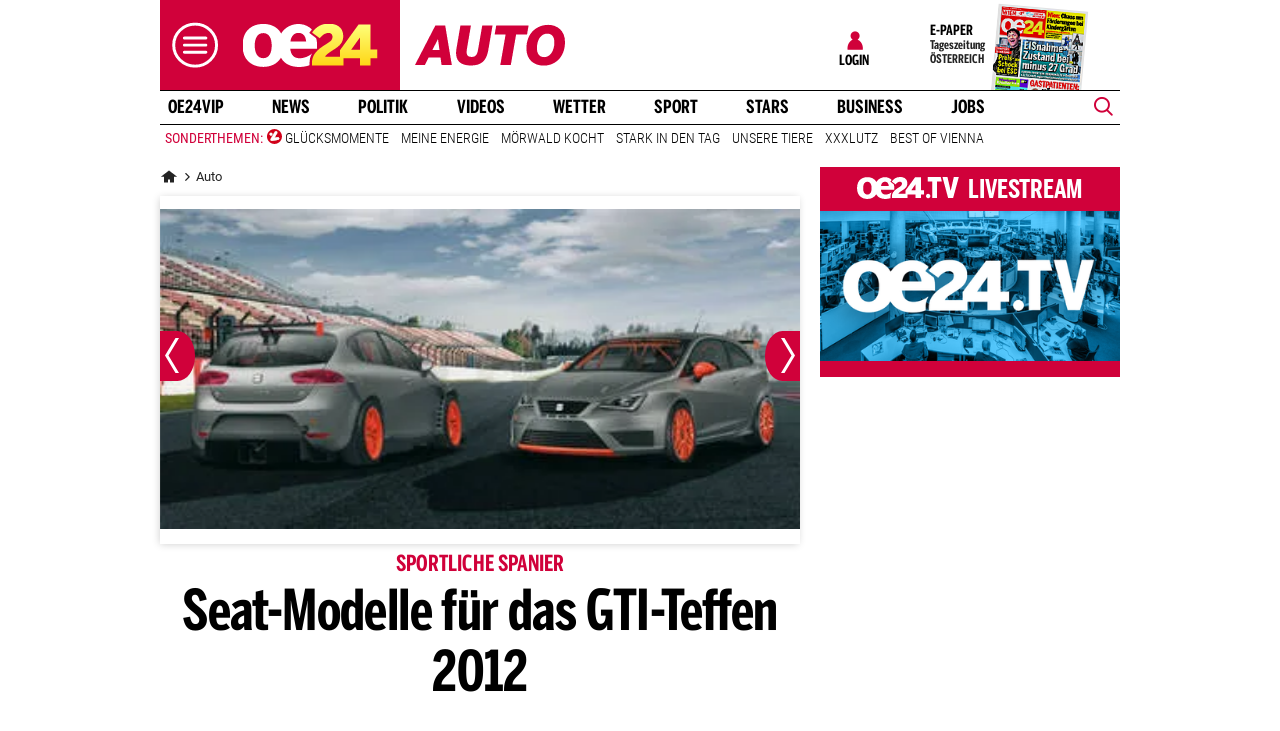

--- FILE ---
content_type: text/html;charset=utf-8
request_url: https://www.oe24.at/auto/seat-modelle-fuer-das-gti-teffen-2012/66187190
body_size: 46142
content:
<!DOCTYPE html>
<html lang="de">
<head>


<link rel="preconnect" href="//imgcdn1.oe24.at">

<link rel="preload" as="script" href="https://web.oe24cdn.biz/jquery/jquery-3.6.0.min.js" data-loader-mode="async" data-loader-event="domLoaded" data-alias="jq">

<link rel="preload" as="script" href="https://web.oe24cdn.biz/lightslider/js/lightslider.min.js" data-loader-mode="async" data-loader-event="scriptLoaded.jq" data-alias="lightslider">
<link rel="preload" as="style" href="https://web.oe24cdn.biz/lightslider/css/lightslider.min.css" data-loader-mode="block" data-loader-event="domInteractive" data-alias="lightslider">




<link rel="preload" as="script" href="https://www.npttech.com/advertising.js" data-loader-mode="async" data-alias="piano-adBlockDetect" data-loader-event="cmp-grant-5eec8924b8e05c699567f398">
<link rel="preload" as="script" href="https://cdn.tinypass.com/api/tinypass.min.js" data-loader-mode="async" data-alias="piano-tinypass">

<link rel="preload" as="script" href="https://securepubads.g.doubleclick.net/tag/js/gpt.js" data-loader-mode="async" data-loader-event="cmp-grant-5f1aada6b8e05c306c0597d7" data-alias="gAdMan">

<meta http-equiv="Content-Type" content="text/html; charset=utf-8" />
<meta name="viewport" content="width=device-width, initial-scale=1, shrink-to-fit=no">
<meta name="robots" content="max-image-preview:large, max-video-preview:-1">


<link rel="canonical" href="https://www.oe24.at/auto/seat-modelle-fuer-das-gti-teffen-2012/66187190" >


    <link rel="amphtml" href="https://www.oe24.at/auto/seat-modelle-fuer-das-gti-teffen-2012/66187190/amp">






    <meta name="description" content="S&amp;uuml;dl&amp;auml;ndische VW-Tochter bringt einige Highlights an den W&amp;ouml;rthersee." >
    <meta name="news_keywords" content="2012,Ibiza,Seat,GTI,Mii,Treffen,Cupra" >
    
        <meta property="twitter:card" content="summary_large_image">
    <meta property="twitter:site" content="@oe24News">
    <meta property="twitter:creator" content="@oe24News">
    <meta property="twitter:title" content="Seat-Modelle f&uuml;r das GTI-Teffen 2012">
    <meta property="twitter:description" content="S&amp;uuml;dl&amp;auml;ndische VW-Tochter bringt einige Highlights an den W&amp;ouml;rthersee.">

    <meta property="og:title" content="Seat-Modelle f&uuml;r das GTI-Teffen 2012" >
    <meta property="og:type" content="article" >
    <meta property="og:url" content="https://www.oe24.at/auto/seat-modelle-fuer-das-gti-teffen-2012/66187190">
    <meta property="og:description" content="S&amp;uuml;dl&amp;auml;ndische VW-Tochter bringt einige Highlights an den W&amp;ouml;rthersee.">

                    <meta property="og:image" content="https://imgcdn1.oe24.at/Seat_Leon_ibiza_Super_Copa_.jpg/1600x900Crop/66.186.813">
        <meta property="twitter:image" content="https://imgcdn1.oe24.at/Seat_Leon_ibiza_Super_Copa_.jpg/1600x900Crop/66.186.813">
    
    <meta property="article:published_time" content="2012-05-16" >
    <meta property="article:section" content="auto">

            <meta property="article:tag" content="2012" >
            <meta property="article:tag" content="Ibiza" >
            <meta property="article:tag" content="Seat" >
            <meta property="article:tag" content="GTI" >
            <meta property="article:tag" content="Mii" >
            <meta property="article:tag" content="Treffen" >
            <meta property="article:tag" content="Cupra" >
    
                <meta property="fb:app_id" content="203583476343648" >
    


<link rel="apple-touch-icon" href="/images/mobile/icon/76x76.jpg">
<link rel="apple-touch-icon" sizes="76x76" href="/images/mobile/icon/76x76.jpg">
<link rel="apple-touch-icon" sizes="120x120" href="/images/mobile/icon/120x120.jpg">
<link rel="apple-touch-icon" sizes="152x152" href="/images/mobile/icon/152x152.jpg">

<link rel="shortcut icon" href="/images/layout/favicons/O24.ico" />
<title>Seat-Modelle für das GTI-Teffen 2012 - oe24.at</title>

<link rel="stylesheet" href="//www.oe24.at/assets/bane/dist_prod/bootstrap-c9a66b80e3.css">

<link rel="stylesheet" href="//www.oe24.at/assets/bane/dist_prod/stylesArticle-559573d7f4.css">
<!-- begin preload of INFOnline Measurement Manager (web) -->
<link rel='preload' href='https://data-d543661da8.oe24.at/iomm/latest/manager/base/es6/bundle.js' as='script' id='IOMmBundle' crossorigin>
<link rel='preload' href='https://data-d543661da8.oe24.at/iomm/latest/bootstrap/loader.js' as='script' crossorigin>
<!-- end preload of INFOnline Measurement Manager (web) -->
<!-- begin loading of IOMm bootstrap code -->
<script type='text/javascript' src="https://data-d543661da8.oe24.at/iomm/latest/bootstrap/loader.js" crossorigin data-cmp-ab="2" data-ot-ignore></script>
<!-- end loading of IOMm bootstrap code -->
<script>"use strict";function _typeof(t){return(_typeof="function"==typeof Symbol&&"symbol"==typeof Symbol.iterator?function(t){return typeof t}:function(t){return t&&"function"==typeof Symbol&&t.constructor===Symbol&&t!==Symbol.prototype?"symbol":typeof t})(t)}!function(){var t=function(){var t,e,o=[],n=window,r=n;for(;r;){try{if(r.frames.__tcfapiLocator){t=r;break}}catch(t){}if(r===n.top)break;r=r.parent}t||(!function t(){var e=n.document,o=!!n.frames.__tcfapiLocator;if(!o)if(e.body){var r=e.createElement("iframe");r.style.cssText="display:none",r.name="__tcfapiLocator",e.body.appendChild(r)}else setTimeout(t,5);return!o}(),n.__tcfapi=function(){for(var t=arguments.length,n=new Array(t),r=0;r<t;r++)n[r]=arguments[r];if(!n.length)return o;"setGdprApplies"===n[0]?n.length>3&&2===parseInt(n[1],10)&&"boolean"==typeof n[3]&&(e=n[3],"function"==typeof n[2]&&n[2]("set",!0)):"ping"===n[0]?"function"==typeof n[2]&&n[2]({gdprApplies:e,cmpLoaded:!1,cmpStatus:"stub"}):o.push(n)},n.addEventListener("message",(function(t){var e="string"==typeof t.data,o={};if(e)try{o=JSON.parse(t.data)}catch(t){}else o=t.data;var n="object"===_typeof(o)&&null!==o?o.__tcfapiCall:null;n&&window.__tcfapi(n.command,n.version,(function(o,r){var a={__tcfapiReturn:{returnValue:o,success:r,callId:n.callId}};t&&t.source&&t.source.postMessage&&t.source.postMessage(e?JSON.stringify(a):a,"*")}),n.parameter)}),!1))};"undefined"!=typeof module?module.exports=t:t()}();</script>

<script>
// App Detection
var appDet = new Array(
        /\(Linux; Android [\.0-9]+; .+?(wv)?\) AppleWebKit\/[\.0-9]+ \(KHTML, like Gecko\) Version\/.+?Chrome\/.+? Mobile Safari\/[\.0-9]+/i,
        /Mozilla\/5.0 \(Linux; U; Android [\.0-9]+; en-gb; Build\/KLP\) AppleWebKit\/[\.0-9]+ \(KHTML, like Gecko\) Version\/4.0 Safari\/[\.0-9]+/i,
        /Mozilla\/5.0 \(Linux; Android [\.0-9]+; Nexus 5 Build\/_BuildID_\) AppleWebKit\/[\.0-9]+ \(KHTML, like Gecko\) Version\/4.0 Chrome\/.+? Mobile Safari\/[\.0-9]+/i,
        /Mozilla\/5.0 \(Linux; Android [\.0-9]+; Nexus 5 Build\/LMY48B; wv\) AppleWebKit\/[\.0-9]+ \(KHTML, like Gecko\) Version\/4.0 Chrome\/.+? Mobile Safari\/[\.0-9]+/i,
        /oe24\.at\/[\.0-9]+ \(com.iphone-wizard.OE24; build:[\.0-9]+; iOS [\.0-9]+\) Alamofire\/[\.0-9]+/i
    );

var oe24_app = false;
      
for (var reg in appDet) {
    if (navigator.userAgent.match(appDet[reg])) {
        oe24_app = true;
        break;
    }
}

if(!oe24_app){
    var uA = window.navigator.userAgent;
    if(uA.includes("GlossyShell")){
        oe24_app = true;
    }
}

(function() {
    window._sp_queue = [];
    window._sp_ = {
        config: {
            accountId: 1997,
            baseEndpoint: 'https://consent.oe24.at',
                        isSPA: true,
                                    propertyId: 37209,
                                                gdpr: { includeTcfApi: true },
            targetingParams: { 
                subscription: false,
                isApp: oe24_app,
            },
            events: {
                onMessageReceiveData: function() {},
                onError: function() {},
                onPrivacyManagerAction: function(message_type, pmData) {},
                onPMCancel: function() {},
                onSPReady: function() {},
                onSPPMObjectReady: function() {},
                onMessageChoiceSelect: function() {},
                onMessageReady: function() {
                    _sp_.config.messageShown = true;
                },
                onConsentReady: function(message_type, consentUUID, euconsent, info) {
                     
                    if (_sp_.config.messageShown && !info.consentedToAll && !_sp_.config.targetingParams.subscription) {
                        submitRequiredConsents(function() {
                            window.location.href = '/service/purabo?r=/auto/seat-modelle-fuer-das-gti-teffen-2012/66187190';
                        });
                    }
                                    }
            }
        }
    }
    
            window.addEventListener('pageshow', checkPurAbo);
        window.tp = window.tp || [];

        function checkPurAbo() {
            window.tp.consent.setAllPurposes('opt-out');
            OE24.events.on('access.update', function(accessInfos) {
                if (Object.values(accessInfos).some(i => i.granted && i.resource && i.resource.rid === 'RVLG480')) {
                    window._sp_.config.targetingParams.subscription = true;
                    __tcfapi('postRejectAll', 2, () => {
                        submitRequiredConsents();
                    });
                }
                window._sp_.executeMessaging();
            });
        }

        function submitRequiredConsents(callback) {
            
            __tcfapi('addEventListener', 2, function(tcdata, success) {
                __tcfapi('getCustomVendorConsents', 2, (tcdata, success) => { 
                    if (tcdata.consentedAll) {
                        tp.consent.setAllPurposes('opt-in');
                        if (callback) {
                            callback();
                        }
                        return;
                    }

                    const grants = (tcdata && tcdata.grants) ? tcdata.grants : [];
                    const required = {"5fc74dd9a2286383c912ae01":{"purposeIds":[],"legitimateInterestPurposeIds":[]},"66f199038124b907a7b67f7f":{"purposeIds":[],"legitimateInterestPurposeIds":[]}};
                    for (i in grants) {
                        const purposeGrantIds = Object.entries(grants[i].purposeGrants)
                            .filter(([k,v]) => v === true)
                            .map(([k,v]) => v);

                        if (required[i] && required[i].purposeIds === purposeGrantIds) {
                            delete required[i];
                        }
                    }

                    for (let vendor in required) {
                        __tcfapi('postCustomConsent', 2, () => {}, [vendor], required[vendor].purposeIds, required[vendor].legitimateInterestPurposeIds );
                    }
                    if (callback) {
                        callback();
                    }
                });
            });
            OE24.events.on('auth.update', function(userInfo) {
                if (!userInfo.hasSession) {
                    __tcfapi('postRejectAll', 2, () => {
                        window._sp_.resetUserState();
                    });
                    
                }
            });
        }
        var u_tcdata;
    __tcfapi('addEventListener', 2, function(tcdata, success) {
        if(success) {
            if (window.OE24 && OE24.events) {
                triggerTcfEvents(tcdata);
            } else {
                document.addEventListener('oe24.bootLoaderStart', function() {
                    triggerTcfEvents(tcdata);
                });
            }
        }
    });

    function triggerTcfEvents(tcdata) {
        if (tcdata.eventStatus === 'useractioncomplete' || tcdata.eventStatus === 'tcloaded') {
            OE24.events.raise('cmp-changed', tcdata.purpose);
            
            __tcfapi('getCustomVendorConsents', 2, (tcdata, success) => { 
                handleSourcepointAllowance(tcdata, success);
            });

        } else if (tcdata.eventStatus === 'cmpuishown') {
            // call code when cmp message is shown
        }
    }    
})();

function handleSourcepointAllowance(tcdata, success){
    if(!success){
        return;
    }

    var scriptsToBlock = document.querySelectorAll('[sp-src]');
    var lazyLoadToBlock = document.querySelectorAll('[data-sp-src]');
    var iNoG = 0;
    scriptsToBlock.forEach(element => {
        if(element.hasAttribute("vendor-id")){
            if(typeof tcdata.grants[element.getAttribute("vendor-id")] !== 'undefined'){
                if (tcdata.grants[element.getAttribute("vendor-id")].vendorGrant) {
                    element.setAttribute("src", element.getAttribute("sp-src"));
                    element.removeAttribute("sp-src");
                }
            }
        }
    });

    lazyLoadToBlock.forEach(element => {
        if(element.hasAttribute("vendor-id")){
            if(typeof tcdata.grants[element.getAttribute("vendor-id")] !== 'undefined'){
                if (tcdata.grants[element.getAttribute("vendor-id")].vendorGrant) {
                    element.setAttribute("data-src", element.getAttribute("data-sp-src"));
                    element.removeAttribute("data-sp-src");
                }
            }
        }
    });

    // raise
    u_tcdata = tcdata;
    for (i in tcdata.grants) {
        if (tcdata.grants[i].vendorGrant) {
            OE24.events.raise('cmp-grant-'+i, tcdata.grants[i].vendorGrant);
        } else {
            OE24.events.raise('cmp-nogrant-'+i, tcdata.grants[i].vendorGrant);
            iNoG++;
        }
    }

    // remove event listener when consent string has loaded
    if(iNoG==0){
        __tcfapi('removeEventListener', 2, (success) => {
        }, tcdata.listenerId);
    }
}

</script>
<script src='https://consent.oe24.at/unified/wrapperMessagingWithoutDetection.js' async></script>

<script type='text/javascript'>
    var _sf_startpt=(new Date()).getTime();
</script>


<script type="text/javascript" async defer sp-src="https://cdn.storifyme.xyz/static/web-components/storifyme-elements.min.js" vendor-id="6626165f42c35206b38b30b2"></script>
<link rel="stylesheet" href="https://web.oe24cdn.biz/bitmovin/8_226_0/bitmovinplayer-ui.css"/>
<style>
.bmpui-ui-watermark {
    display: none;
}
.oe24tvTopVideoLayer .bitmovinplayer-container,
.wetterFlapVideo .bitmovinplayer-container {
    min-height: auto;
    min-width: auto;
}
</style>
<script>
    window.ID5EspConfig = {
        partnerId: 1540
    };
</script><script src="//www.oe24.at/assets/bane/dist_prod/scriptsHead-41b485b9cd.js" data-ot-ignore></script>

  <script>
    window.dataLayer = window.dataLayer || [];
    window.dataLayer.push({
        'homechannel': 'https://www.oe24.at/auto',
        'weiterechannels': '',
        'advertorial': 'regular',
        'autor': 'OE24',
        'event': 'cdsReady'
    });
</script>
  
<script data-cookieconsent="ignore">
  OE24.events.on("cmp-changed", function() {
    (function(w,d,s,l,i){w[l]=w[l]||[];w[l].push({'gtm.start':
    new Date().getTime(),event:'gtm.js'});var f=d.getElementsByTagName(s)[0],
    j=d.createElement(s),dl=l!='dataLayer'?'&l='+l:'';j.async=true;j.src=
    'https://www.googletagmanager.com/gtm.js?id='+i+dl;f.parentNode.insertBefore(j,f);
    })(window,document,'script','dataLayer','GTM-PZFZNBK');

  });
</script>
<link rel="stylesheet" href="//www.oe24.at/assets/bane/dist_prod/stylesChannel-967bb1dd7d.css">
<script type="text/javascript">
  OE24.events.on("navComplete", function() {
      });
</script>
<script type="text/javascript">
(function() {
    OE24.events.on('auth.update', function(authInfo) {
        OE24.plus.init('R01I10M', 'cnw-api.oe24.at', authInfo, 66187190, "oe24.at:showcase", "https://www.oe24.at/oe24plus/swgSignInWidget");
    });

    OE24.events.onAll(['scriptLoaded.jq', 'access.update'], function(accessInfos) {
        const infos = {};
        var hasAccess = false;
        $.each(Array.isArray(accessInfos) ? accessInfos : [], function() {
            infos[this.resource.rid] = {
                id: this.access_id,
                granted: this.granted,
                started: this.start_date,
                expires: this.expire_date,
                resource: this.resource,
                term: this.term
            };
            if (this.granted) {
                hasAccess = true;
            }
        });
        OE24.plus.setAccessInfos(tp.util.getTacCookie() || '', infos);

                var _cbq = window._cbq = (window._cbq || []);
        if (hasAccess) {
            _cbq.push(['_acct', 'paid']);
        } else if (OE24.plus.getAuthInfo().hasSession) {
            _cbq.push(['_acct', 'lgdin']);
        } else {
            _cbq.push(['_acct', 'anon']);
        }
    });
    
})();
</script>

</head>
<body class="oe24Bane layout_meinauto24 fullpageAds doubleSidebar" lang="de">

    <!-- ÖWA/SZ 2023 -->
<div class="oe24OewaWrapper">

            <script>
            var oewaPath = 'RedCont/AutoUndMotor/AutoUndMotor/auto/';
        </script>
    
    <script type='text/javascript'>
        
        var oewaCall2023 = function() {
            try {
                IOMm('configure', { st: 'at_w_atoe24', dn: 'data-d543661da8.oe24.at', cn: 'at', mh:5}); // Configure IOMm
                IOMm('pageview', { cp: 'RedCont/AutoUndMotor/AutoUndMotor/auto/' }); // Count pageview
                
            } catch (e) {
                console && console.info && console.info(e);
            }
        }

        var oewaLinks = document.querySelectorAll('.js-oewaLink');

        for (var i = oewaLinks.length - 1; i >= 0; i--) {
            oewaLinks[i].addEventListener('click', function(event) {
                oewaCall2023();
                if (typeof oewaCall === "function") { 
                    oewaCall(event);
                }
            });
            oewaLinks[i].addEventListener('touchstart', function(event) {
                oewaCall2023();
                if (typeof oewaCall === "function") { 
                    oewaCall(event);
                }
            }, { passive: true});
        }

        if ((typeof OE24.util.isApp !== 'function') || (!OE24.util.isApp())) {
            oewaCall2023();
        }
    </script>

</div>
<!-- ÖWA/SZM END -->

<noscript><iframe src="https://www.googletagmanager.com/ns.html?id=GTM-PZFZNBK"
height="0" width="0" style="display:none;visibility:hidden"></iframe></noscript>
<!--Relevant static tag (general relevant setup)-->
<script async src="https://oe24-cdn.relevant-digital.com/static/tags/68df8ed9fea4099119769ea8.js"></script>
 
<!--Relevant loadAds + LoadPrebid Config -->
<script>
    
    OE24.events.onAll(['cmp-grant-5f1aada6b8e05c306c0597d7','domInteractive'], function() {
        
        isApp = function(slotName) {
            var appDet = new Array(
                /\(Linux; Android [\.0-9]+; .+?(wv)?\) AppleWebKit\/[\.0-9]+ \(KHTML, like Gecko\) Version\/.+?Chrome\/.+? Mobile Safari\/[\.0-9]+/i,
                /Mozilla\/5.0 \(Linux; U; Android [\.0-9]+; en-gb; Build\/KLP\) AppleWebKit\/[\.0-9]+ \(KHTML, like Gecko\) Version\/4.0 Safari\/[\.0-9]+/i,
                /Mozilla\/5.0 \(Linux; Android [\.0-9]+; Nexus 5 Build\/_BuildID_\) AppleWebKit\/[\.0-9]+ \(KHTML, like Gecko\) Version\/4.0 Chrome\/.+? Mobile Safari\/[\.0-9]+/i,
                /Mozilla\/5.0 \(Linux; Android [\.0-9]+; Nexus 5 Build\/LMY48B; wv\) AppleWebKit\/[\.0-9]+ \(KHTML, like Gecko\) Version\/4.0 Chrome\/.+? Mobile Safari\/[\.0-9]+/i,
                /oe24\.at\/[\.0-9]+ \(com.iphone-wizard.OE24; build:[\.0-9]+; iOS [\.0-9]+\) Alamofire\/[\.0-9]+/i,
                /Mozilla\/.+? \((iPhone|iPod|iPad);.+?\) AppleWebKit\/.+? \(KHTML, like Gecko\) Mobile/
            );

            for (var reg in appDet) {
                if (navigator.userAgent.match(appDet[reg])) {
                    return true;
                }
            }

            return false;
        };

        var interstitialSlot;

        window.googletag = window.googletag || {},
        window.googletag.cmd = window.googletag.cmd || [],
        window.googletag.cmd.push(function() {
            // Configure page-level targeting.
                            googletag.pubads().setTargeting('adPageName','auto');
                            googletag.pubads().setTargeting('adPageStory','66187190');
                            googletag.pubads().setTargeting('adPageAdreload','1');
                            googletag.pubads().setTargeting('adPageTicker','0');
                            googletag.pubads().setTargeting('adPageType','0');
                            googletag.pubads().setTargeting('plussubscription','0');
                            googletag.pubads().setTargeting('adPageCategory','article');
            
            googletag.pubads().setTargeting('userLang', navigator.language || navigator.userLanguage);
            googletag.pubads().setTargeting('browserSize', window.innerWidth.toString());
            googletag.pubads().setTargeting('adPageWidth', (window.innerWidth<1020) ? 'mobile' : 'desktop');
            googletag.pubads().setTargeting('uStatus', '2');
            
            var isMobile = (/(android|bb\d+|meego).+mobile|avantgo|bada\/|blackberry|blazer|compal|elaine|fennec|hiptop|iemobile|ip(hone|od)|ipad|iris|kindle|Android|Silk|lge |maemo|midp|mmp|netfront|opera m(ob|in)i|palm( os)?|phone|p(ixi|re)\/|plucker|pocket|psp|series(4|6)0|symbian|treo|up\.(browser|link)|vodafone|wap|windows (ce|phone)|xda|xiino/i.test(navigator.userAgent) ||
  /1207|6310|6590|3gso|4thp|50[1-6]i|770s|802s|a wa|abac|ac(er|oo|s\-)|ai(ko|rn)|al(av|ca|co)|amoi|an(ex|ny|yw)|aptu|ar(ch|go)|as(te|us)|attw|au(di|\-m|r |s )|avan|be(ck|ll|nq)|bi(lb|rd)|bl(ac|az)|br(e|v)w|bumb|bw\-(n|u)|c55\/|capi|ccwa|cdm\-|cell|chtm|cldc|cmd\-|co(mp|nd)|craw|da(it|ll|ng)|dbte|dc\-s|devi|dica|dmob|do(c|p)o|ds(12|\-d)|el(49|ai)|em(l2|ul)|er(ic|k0)|esl8|ez([4-7]0|os|wa|ze)|fetc|fly(\-|_)|g1 u|g560|gene|gf\-5|g\-mo|go(\.w|od)|gr(ad|un)|haie|hcit|hd\-(m|p|t)|hei\-|hi(pt|ta)|hp( i|ip)|hs\-c|ht(c(\-| |_|a|g|p|s|t)|tp)|hu(aw|tc)|i\-(20|go|ma)|i230|iac( |\-|\/)|ibro|idea|ig01|ikom|im1k|inno|ipaq|iris|ja(t|v)a|jbro|jemu|jigs|kddi|keji|kgt( |\/)|klon|kpt |kwc\-|kyo(c|k)|le(no|xi)|lg( g|\/(k|l|u)|50|54|\-[a-w])|libw|lynx|m1\-w|m3ga|m50\/|ma(te|ui|xo)|mc(01|21|ca)|m\-cr|me(rc|ri)|mi(o8|oa|ts)|mmef|mo(01|02|bi|de|do|t(\-| |o|v)|zz)|mt(50|p1|v )|mwbp|mywa|n10[0-2]|n20[2-3]|n30(0|2)|n50(0|2|5)|n7(0(0|1)|10)|ne((c|m)\-|on|tf|wf|wg|wt)|nok(6|i)|nzph|o2im|op(ti|wv)|oran|owg1|p800|pan(a|d|t)|pdxg|pg(13|\-([1-8]|c))|phil|pire|pl(ay|uc)|pn\-2|po(ck|rt|se)|prox|psio|pt\-g|qa\-a|qc(07|12|21|32|60|\-[2-7]|i\-)|qtek|r380|r600|raks|rim9|ro(ve|zo)|s55\/|sa(ge|ma|mm|ms|ny|va)|sc(01|h\-|oo|p\-)|sdk\/|se(c(\-|0|1)|47|mc|nd|ri)|sgh\-|shar|sie(\-|m)|sk\-0|sl(45|id)|sm(al|ar|b3|it|t5)|so(ft|ny)|sp(01|h\-|v\-|v )|sy(01|mb)|t2(18|50)|t6(00|10|18)|ta(gt|lk)|tcl\-|tdg\-|tel(i|m)|tim\-|t\-mo|to(pl|sh)|ts(70|m\-|m3|m5)|tx\-9|up(\.b|g1|si)|utst|v400|v750|veri|vi(rg|te)|vk(40|5[0-3]|\-v)|vm40|voda|vulc|vx(52|53|60|61|70|80|81|83|85|98)|w3c(\-| )|webc|whit|wi(g |nc|nw)|wmlb|wonu|x700|yas\-|your|zeto|zte\-/i.test(navigator.userAgent.substring(0, 4)));

            var plattform = (isMobile) ? 'mweb' : false;
            plattform = (isApp()) ? 'app' : plattform;
            if (plattform) {
                googletag.pubads().setTargeting('plattform', plattform);
            }

            const queryString = window.location.search;
            if (queryString) {
                const urlParams = new URLSearchParams(queryString);
                const adPagePreview = urlParams.get('adPagePreview');
                if (adPagePreview) {
                    googletag.pubads().setTargeting('adPagePreview', adPagePreview);
                }
            }

            // publisher-id
            OE24.events.on('cmp-grant-5f1aada6b8e05c306c0597d7', function() {
                var c = OE24.util.getCookie('oe24ppid');
                if (typeof c === 'undefined' || c === '' || c === null) {
                    var str = navigator.userAgent + Date.now();
                    c = btoa(str);

                    OE24.util.setCookie('oe24ppid',c,(12*30*24*60*3600));
                }

                googletag.pubads().setPublisherProvidedId(c);
                // This prevents GPT from automatically fetching ads when display is called.
                googletag.pubads().disableInitialLoad();
                googletag.enableServices();
            });

            googletag.pubads().addEventListener('slotRenderEnded', function (e) {
                OE24.events.raise('adSlot-rendered.'+e.slot.getSlotElementId());
            });

                    }); 
    });
    OE24.events.onAll(['cmp-nogrant-5f1aada6b8e05c306c0597d7','scriptLoaded.jq','domInteractive'], function() {
        $('.adSlotAdition').hide();
    }); 

    // dmp-piano
    var cX = cX || {}; cX.callQueue = cX.callQueue || [];

    cX.callQueue.push(['invoke', function() {
        cX.getUserSegmentIds({persistedQueryId:'68db9c101e17615dec18776ec3e4e2ecb4719c3c', callback:googleAdSetup});

        cX.getSegments('b9efb373bb5f36596d6f2e613bd8c9ffe34a3db5', function (segments) {
            if(typeof segments === "undefined") {
                return;
            }

            var onlyContextualIds = [];
            cX.Array.forEach(segments, function (cxTypedSegment, index) {
                if (cxTypedSegment.type === "contextual") {
                    onlyContextualIds.push(cxTypedSegment.id);
                }
            });

            googletag.pubads().setTargeting("CxContext", onlyContextualIds);
            // This prevents GPT from automatically fetching ads when display is called.
            googletag.pubads().disableInitialLoad();          
            googletag.enableServices();                
        });
    }]);

    function googleAdSetup(cXsegmentIds) {
        googletag.cmd.push(function() {
            googletag.pubads().setTargeting("CxSegments",cXsegmentIds);
            // This prevents GPT from automatically fetching ads when display is called.
            googletag.pubads().disableInitialLoad();
            googletag.enableServices();                
        });
    }

    var adSlotsMinSizes = new Array();
                    adSlotsMinSizes['top'] = 0;
                    adSlotsMinSizes['vertical-right'] = 1020;
                    adSlotsMinSizes['vertical-left'] = 1020;
                    adSlotsMinSizes['sticky'] = 0;
                    adSlotsMinSizes['button'] = 0;
                    adSlotsMinSizes['vertical'] = 0;
                    adSlotsMinSizes['interstitial'] = 0;
                    adSlotsMinSizes['sponsored'] = 0;
                    adSlotsMinSizes['newstory'] = 0;
                    adSlotsMinSizes['horizontal'] = 0;
                    adSlotsMinSizes['teaser'] = 0;
                    adSlotsMinSizes['Video-Test1'] = 0;
                    adSlotsMinSizes['Video-Test2'] = 0;
                    adSlotsMinSizes['Video-Test3'] = 0;
        
    // Async load of cx.js
    OE24.events.on('cmp-grant-5f1aada6b8e05c306c0597d7', function() {
        (function(d,s,e,t){e=d.createElement(s);e.type='text/java'+s;e.async='async';
        e.src='http'+('https:'===location.protocol?'s://s':'://')+'cdn.cxense.com/cx.js';
        t=d.getElementsByTagName(s)[0];t.parentNode.insertBefore(e,t);})(document,'script');
    });

    OE24.events.on('domLoaded', function() {
        function loadAds() {

            // get ad-positions
            var adslots = document.querySelectorAll('.adSlotAdition'), i;
            var allowedIds = null;
            if(adslots.length>=1){
                
                var bsWidth = document.body.clientWidth;
                allowedIds = new Array();
                for (var $el of adslots) {
                    var slot = $el.id.replace('adSlot_','');
                                            var slot2 = slot.replace(/\d+/g, '');
                        
                        if(typeof adSlotsMinSizes[slot2] !== 'undefined'){
                            if(bsWidth >= adSlotsMinSizes[slot2]){
                                allowedIds.push($el.id);
                            }                        
                        }
                                    }
            }            
            
            window.relevantDigital = window.relevantDigital || {};
            relevantDigital.cmd = relevantDigital.cmd || [];
            relevantDigital.cmd.push(function() {
                relevantDigital.loadPrebid({
                    configId: '68e38e2ca8c24e69bebd7597',
                    manageAdserver: true,
                    collapseEmptyDivs: true,
                    collapseBeforeAdFetch: false,
                    allowedDivIds: allowedIds, // set to an array to only load certain <div>s, example - ["divId1", "divId2"]                    
                    noSlotReload: false, // set true to only load ad slots that have never been loaded 
                                            allowCodeReuse: true,
                        noGpt: true,
                        onSlotAndUnit: ({ slot, unit }) => {
                            var slotElementId = slot.getSlotElementId();
                            var div = document.getElementById(slotElementId);
                            var adPagePosition = div.getAttribute('data-adpageposition');
                            var adTypePosition = div.getAttribute('data-adtypeposition');
                            slot.setTargeting("adpagePosition", adPagePosition);
                            slot.setTargeting("adtypePosition", adTypePosition);                            
                        },
                        createAdUnitCode: ({slot}) => {
                            var divId = slot.getSlotElementId();
                            return divId; 
                        }
                                    });
            });
        };
        cX.callQueue.push(['invoke', function() {
            loadAds();
        }]);
    });    

    // reload
    var blockSlots;
    window.addEventListener("message", (e) => {
    
        if (!e.data || typeof e.data !== "string" || !e.data.startsWith("oe24.google.adManager:")) return;
        const invokeTokens = e.data.matchAll(/(?:[\: ]+?)(.+?)\((.*?)\)/g);
        var match;
        while (match = invokeTokens.next()) {
            const invoke = match.value;
            if (!invoke) break;
            switch (invoke[1].trim()) {
                // case 'registerReload':
                // registerReload.apply(e.source, (invoke[2].trim() || '').split(','));
                // break;

                case 'stopReload:':
                    var slots = (invoke[2].toLowerCase().trim() || '');
                    if(slots == 'all'){
                        blockSlots = new Array();
                    } 
                    else {
                        slots = slots.split(',');
                        if(typeof blockSlots == 'object'){
                            for(let i=0; i<slots.length; i++){
                                blockSlots.push(slots[i]);
                            }
                        }
                        else {
                            blockSlots = slots;
                        }
                    }
                    
                    function allowed2reload(elem){
                        var valid = true;
                        var path = elem.getAdUnitPath();

                        blockSlots.forEach(blockSlot => {
                            if(path.includes(blockSlot)){
                                valid = false;
                            }
                        });

                        return valid;
                    }
                    window.relevantDigital = window.relevantDigital || {};
                    relevantDigital.cmd = relevantDigital.cmd || [];
                    relevantDigital.cmd.push(() => {
                        relevantDigital.addAuctionCallbacks({
                            onBeforeAuctionSetup: ({ auction }) => {
                                savedSlots = googletag.pubads()?.getSlots() || [];
                                auction.googletagCalls = auction.googletagCalls || {};
                                auction.googletagCalls.refresh = () => {
                                    if(blockSlots.length != 0){
                                        const validSlots = savedSlots.filter(allowed2reload);
                                        
                                        window.googletag = window.googletag || {},
                                        window.googletag.cmd = window.googletag.cmd || [],
                                        googletag.pubads().refresh(validSlots);
                                    }                                
                                };
                            },

                            onSlotAndUnit: ({ unit, requestAuction }) => {
                                // if (requestAuction.isReloadAuction && unit.gamPath === blockedPath) {
                                if (requestAuction.isReloadAuction && (blockSlots.some(element => unit.gamPath.includes(element)))  ) {
                                    unit.pbAdUnit = { mediaTypes: {}, bids: [], code: unit.code };
                                    return false;
                                }
                            }
                        });
                    });

                    break;
                default:
                throw 'Unsupported Invoke! (' + invoke[1] + ')';
            }
        }
    });
    
    OE24.events.on('cmp-grant-5f1aada6b8e05c306c0597d7', function() {
        localStorage.setItem('ses_cc_oe_wm','efadfe3plk3§');
        sessionStorage.setItem('ses_cc_oe_wm','efadfe3plk3§');       
    });
    OE24.events.on('cmp-nogrant-5f1aada6b8e05c306c0597d7', function() {
        localStorage.setItem('ses_cc_oe_wm','');
        sessionStorage.setItem('ses_cc_oe_wm','');
    });

</script>

<div class="adSlotAdition adSlot_vertical-right  text-center ml-n1 mx-lg-0" id="adSlot_vertical-right01"  data-adtypeposition="vertical-right01" data-ad-unit-id="/1011024/oe24/auto/vertical-right"></div>

<div class="adSlotAdition adSlot_vertical-left  text-center ml-n1 mx-lg-0" id="adSlot_vertical-left01"  data-adtypeposition="vertical-left01" data-ad-unit-id="/1011024/oe24/auto/vertical-left"></div>

    
    <div class="navbar-collapse offcanvas-collapse">

        
            <div class="navbar-nav mr-auto">
                <div class="offcanvasVip">
                    <a class="oe24Vip" href="https://vip.oe24.at">
                        <img class="oe24VipLogo" src="/images/oe24vip/logos/oe24vip-logo.svg" alt="oe24VIP Logo">
                        <div class="text">Alles zu oe24VIP</div>
                    </a>
                </div>

                                
                                                                            <div class="offcanvasTop d-flex flex-wrap justify-content-between">
                                    <a class="nav-item nav-link" href="https://www.oe24.at">
                                        <svg xmlns="http://www.w3.org/2000/svg" viewBox="0 0 18.3 15.7">
                                            <path d="M18.1 6.2l-2-1.4v-.2-1.5-1.5c0-.3-.1-.4-.4-.4h-1.9c-.3 0-.3.1-.3.4V3L9.5.2c-.3-.2-.3-.3-.6 0L3.8 3.7C2.6 4.6 1.4 5.4.2 6.2c-.2.2-.3.3-.1.5.4.6.8 1.1 1.2 1.7.1.1.2.1.2.2.1-.1.2-.1.3-.2l.4-.3V15.2c0 .4.1.4.4.4H7c.4 0 .4-.1.4-.4V9.1h3.5v6.2c0 .3.1.4.4.4h4.4c.3 0 .4-.1.4-.4v-7-.1l.5.3c.3.2.4.2.6-.1l1.1-1.5c.1-.4.1-.5-.2-.7z" />
                                        </svg>
                                        <span>Startseite</span>
                                    </a>
                                                                            <a href="https://www.epaper-oesterreich.at/shelf.act?filter=CITYW" class="navTopEpaperImage" target="_blank">
                                            <img class="lazyload" src="https://cdnfiles.oe24.at/tz-cover/Thumbnails/OE24_Thumbnails.jpg?2026011207" alt="E-Paper Tageszeitung ÖSTERREICH">
                                        </a>
                                       
                                </div>
                                                    
                                                                            <a class="nav-item nav-link dropdownToggle" href="#" id="dropdown02">
                                    Auto                                    <svg class="dropdownToggleDown" xmlns="http://www.w3.org/2000/svg" viewBox="0 0 15.9 9.4">
                                        <path d="M8.621 9.1l7-7.1c.3-.3.3-.9 0-1.2l-.5-.5c-.3-.3-.9-.3-1.2 0l-6 5.9-6-6c-.3-.3-.9-.3-1.2 0l-.5.5c-.3.4-.3 1 0 1.3l7.1 7.1c.4.3.9.3 1.3 0z" />
                                    </svg>
                                </a>
                                <div class="offCanvasSubNav" aria-labelledby="dropdown02">
                                                                                                                                                                                                    <a class="nav-item nav-link " href="https://vip.oe24.at" target="_self">oe24VIP</a>        
                                                                                                                                                                <a class="nav-item nav-link " href="https://www.oe24.at/madonna/astro" target="_self">Astro</a>        
                                                                                                                                                                <a class="nav-item nav-link " href="https://www.oe24.at/auto" target="_self">Auto</a>        
                                                                                                                                                                <a class="nav-item nav-link " href="https://www.oe24.at/businesslive" target="_self">Business</a>        
                                                                                                                                                                <a class="nav-item nav-link " href="https://www.oe24.at/buzz24" target="_self">Buzz24</a>        
                                                                                                                                                                <a class="nav-item nav-link " href="https://www.oe24.at/oesterreich/chronik" target="_self">Chronik</a>        
                                                                                                                                                                <a class="nav-item nav-link " href="https://www.oe24.at/cooking" target="_self">Cooking</a>        
                                                                                                                                                                <a class="nav-item nav-link " href="https://www.oe24.at/digital" target="_self">Digital</a>        
                                                                                                                                                                <a class="nav-item nav-link " href="https://www.oe24.at/epaper" target="_self">E-Paper</a>        
                                                                                                                                                                <a class="nav-item nav-link " href="https://www.oe24.at/video/fellnerlive" target="_self">FELLNER! LIVE</a>        
                                                                                                                                                                <a class="nav-item nav-link " href="https://www.oe24.at/games24" target="_self">Games</a>        
                                                                                                                                                                <a class="nav-item nav-link " href="https://www.oe24.at/gesundundfit" target="_self">Gesund&Fit</a>        
                                                                                                                                                                <a class="nav-item nav-link " href="https://www.oe24.at/gewinnspiele" target="_self">Gewinnspiele</a>        
                                                                                                                                                                <a class="nav-item nav-link " href="https://meinjob.at/" target="_blank">Jobs</a>        
                                                                                                                                                                <a class="nav-item nav-link " href="https://www.oe24.at/liveandstyle" target="_self">LIVE&STYLE</a>        
                                                                                                                                                                <a class="nav-item nav-link " href="https://www.oe24.at/nachhaltiges-oesterreich" target="_self">Nachhaltiges Österreich</a>        
                                                                                                                                                                <a class="nav-item nav-link " href="https://www.oe24.at/madonna" target="_self">Madonna</a>        
                                                                                                                                                                <a class="nav-item nav-link " href="https://www.oe24.at/news" target="_self">News</a>        
                                                                                                                                                                <a class="nav-item nav-link " href="https://www.oe24.at/newsletter" target="_self">Newsletter</a>        
                                                                                                                                                                <a class="nav-item nav-link " href="https://www.oe24.at/oesterreich" target="_self">Österreich</a>        
                                                                                                                                                                <a class="nav-item nav-link " href="https://www.oe24.at/oesterreich/politik" target="_self">Politik</a>        
                                                                                                                                                                <a class="nav-item nav-link " href="https://www.oe24.at/reiselust24" target="_self">Reiselust</a>        
                                                                                                                                                                <a class="nav-item nav-link " href="https://www.oe24.at/sport" target="_self">Sport</a>        
                                                                                                                                                                <a class="nav-item nav-link " href="https://www.oe24.at/leute" target="_self">Stars</a>        
                                                                                                                                                                <a class="nav-item nav-link " href="https://www.oe24.at/video" target="_self">Videos</a>        
                                                                                                                                                                <a class="nav-item nav-link " href="https://www.oe24.at/welt" target="_self">Welt</a>        
                                                                                                                                                                <a class="nav-item nav-link " href="https://www.wetter.at/" target="_self">Wetter</a>        
                                                                                                            </div>
                                                            

                                                                            
                                                                        <a class="nav-item nav-link " href="https://www.oe24.at/newsticker" >Ticker</a>
                                                        
                                                                        <a class="nav-item nav-link " href="https://www.oe24.at/auto" target="_self">Auto</a>
                                                        
                                                                        <a class="nav-item nav-link " href="https://www.oe24.at/madonna/astro" >Astro</a>
                                                        
                                                                        <a class="nav-item nav-link " href="https://www.oe24.at/businesslive" target="_self">Business</a>
                                                        
                                                                        <a class="nav-item nav-link " href="https://www.oe24.at/buzz24" target="_self">Buzz24</a>
                                                        
                                                                        <a class="nav-item nav-link " href="https://www.oe24.at/oesterreich/chronik" target="_self">Chronik</a>
                                                        
                                                                        <a class="nav-item nav-link " href="https://www.oe24.at/cooking" target="_self">Cooking</a>
                                                        
                                                                        <a class="nav-item nav-link " href="https://www.oe24.at/welt/deutschland" >Deutschland</a>
                                                        
                                                                        <a class="nav-item nav-link " href="https://www.oe24.at/digital" target="_self">Digital</a>
                                                        
                                                                        <a class="nav-item nav-link " href="https://epaper-oesterreich.at/dashboard.act?logo=1&region=WIEN" >E-Paper</a>
                                                        
                                                                        <a class="nav-item nav-link " href="https://www.oe24.at/video/fellnerlive" target="_self">FELLNER! LIVE</a>
                                                        
                                                                        <a class="nav-item nav-link " href="https://www.oe24.at/gesundundfit" target="_self">Gesund&Fit</a>
                                                        
                                                                        <a class="nav-item nav-link " href="https://www.oe24.at/gewinnspiele" target="_self">Gewinnspiele</a>
                                                        
                                                                        <a class="nav-item nav-link " href="https://meinjob.at/" target="_blank">Jobs</a>
                                                        
                                                                        <a class="nav-item nav-link " href="https://www.oe24.at/liveandstyle" target="_self">LIVE&STYLE</a>
                                                        
                                                                        <a class="nav-item nav-link " href="https://www.oe24.at/madonna" target="_self">Madonna</a>
                                                        
                                                                        <a class="nav-item nav-link " href="https://www.oe24.at/news" target="_self">News</a>
                                                        
                                                                        <a class="nav-item nav-link " href="https://www.oe24.at/newsletter" target="_self">Newsletter</a>
                                                        
                                                                        <a class="nav-item nav-link " href="https://vip.oe24.at" target="_blank">oe24VIP</a>
                                                        
                                                                        <a class="nav-item nav-link " href="https://www.oe24.at/oesterreich" target="_self">Österreich</a>
                                                        
                                                                        <a class="nav-item nav-link " href="https://www.oe24.at/podcasts" >Podcasts</a>
                                                        
                                                                        <a class="nav-item nav-link " href="https://www.oe24.at/oesterreich/politik" target="_self">Politik</a>
                                                        
                                                                        <a class="nav-item nav-link " href="https://www.oe24radio.at/" target="_blank">Radio</a>
                                                        
                                                                        <a class="nav-item nav-link " href="https://www.oe24.at/reiselust24" target="_self">Reiselust</a>
                                                        
                                                                        <a class="nav-item nav-link " href="https://www.oe24.at/sport" target="_self">Sport</a>
                                                        
                                                                        <a class="nav-item nav-link " href="https://www.oe24.at/leute" target="_self">Stars</a>
                                                        
                                                                        <a class="nav-item nav-link " href="https://www.oe24.at/video" target="_self">Videos</a>
                                                        
                                                                        <a class="nav-item nav-link " href="https://www.oe24.at/welt" >Welt</a>
                                                        
                                                                        <a class="nav-item nav-link " href="https://www.wetter.at/" target="_self">Wetter</a>
                                                        
                                                                        <a class="nav-item nav-link " href="https://www.oe24.at/oesterreich/chronik/wien" >Wien</a>
                                                        
                                    
                                                            <a class="nav-item nav-link dropdownToggle open" href="#" id="dropdown01">
                            Sonderthemen                            <svg class="dropdownToggleDown" xmlns="http://www.w3.org/2000/svg" viewBox="0 0 15.9 9.4">
                                <path d="M8.621 9.1l7-7.1c.3-.3.3-.9 0-1.2l-.5-.5c-.3-.3-.9-.3-1.2 0l-6 5.9-6-6c-.3-.3-.9-.3-1.2 0l-.5.5c-.3.4-.3 1 0 1.3l7.1 7.1c.4.3.9.3 1.3 0z" />
                            </svg>
                        </a>
                        <div class="offCanvasSubNav open" aria-labelledby="dropdown01">
                                                            <a class="nav-item nav-link dropdownItem" href="https://www.oe24.at/gluecksseite" target="_self">Glücksmomente</a>
                                                            <a class="nav-item nav-link dropdownItem" href="https://www.oe24.at/meineenergieverbund" target="_self">Meine Energie</a>
                                                            <a class="nav-item nav-link dropdownItem" href="https://www.oe24.at/cooking/moerwaldkocht" target="_self">Mörwald kocht</a>
                                                            <a class="nav-item nav-link dropdownItem" href="https://www.oe24.at/starkindentag" target="_self">Stark in den Tag</a>
                                                            <a class="nav-item nav-link dropdownItem" href="https://www.oe24.at/tierschutz" target="_self">Unsere Tiere</a>
                                                            <a class="nav-item nav-link dropdownItem" href="https://www.oe24.at/xxxlutz" target="_self">XXXLutz</a>
                                                            <a class="nav-item nav-link dropdownItem" href="https://www.oe24.at/bestofvienna" target="_self">Best of Vienna</a>
                                                    </div>
                                                </div>

        
    </div>

    <div class="wrapper" id="wrap">
        <div class="container">
            <a name="pageBodyTop"></a>
                
                <script>
    OE24.events.on("domLoaded", function() {
        
        if(typeof window.gTagMan != 'undefined'){
            window.gTagMan.setTargeting('topAdvertisement', '0');
        }
        
    });
</script>
                
                
    <header class="header headerDesktop">
        

<div class="navTop d-flex">

            <div class="logo-branding">
            <div class="brand">
                <span class="dropdownItem dropdown-toggle" id="navbarDropdownMain" role="button" data-toggle="dropdown" aria-haspopup="true" aria-expanded="false" aria-label="Menü öffnen">
                    <svg xmlns="http://www.w3.org/2000/svg" xml:space="preserve" viewBox="0 0 754 768">
                        <circle cx="379" cy="386" r="323" fill="none" stroke="#fff" stroke-miterlimit="10" stroke-width="45"/>
                        <path fill="none" stroke="#fff" stroke-linecap="round" stroke-miterlimit="10" stroke-width="45" d="M216.9 277.2h324.2M216.9 386h324.2M216.9 494.8h324.2"/>
                    </svg>
                </span>
                <a class="navTopBrand" href="//www.oe24.at">
                    <img src="//www.oe24.at/misc/bane/images/logos/logo-oe24.svg" alt="oe24">
                </a>
            </div>

                            <div class="sub-brand">
                    <a href="//auto.oe24.at/">
                        <img src="/misc/bane/images/logos/logo_auto-color.svg" alt="oe24">
                    </a>
                </div>
                    </div>
    
    <div class="navTopContainer d-flex">
    
                <div class="navTopContainerBottom d-flex">
                                    
<div class="headerMeinOe24">

    <div class="oe24LoginAbos js-dropdown">
        <div class="js-dropdown-toggle" style="cursor: pointer;">
            <div class="oe24PlusLogo userIcon"><i class="icofont-user-alt-6"></i></div>
            <div class="headerText">LOGIN</div>
        </div>

        <ul class="dropdown-menu">
            <li><a href="https://www.oe24.at/service/purabo" target="_self">Pur-Abo</a></li>
            <li><a href="//plus.oe24.at" target="_self">oe24VIP</a></li>
        </ul>
    
    </div>

    <div class="oe24Login">
        <a id="headerMeinOe24Link" class="headerMeinOe24Link" href="//plus.oe24.at">  
            <img class="loginImg" src="/images/meinOe24/loged-out.svg" alt="oe24 Login">
            <div class="userIcon" style="display: none;"><i class="icofont-user-alt-6"></i></div>
            <div class="headerText loginText">Login</div>
        </a>
    </div>
</div>

<script>
    document.addEventListener("DOMContentLoaded", function () {
        const dropdown = document.querySelector('.js-dropdown');
        const toggle = dropdown?.querySelector('.js-dropdown-toggle');

        if (dropdown && toggle) {
            toggle.addEventListener('click', function () {
                dropdown.classList.toggle('open');
            });

            document.addEventListener('click', function (e) {
                if (!dropdown.contains(e.target)) {
                    dropdown.classList.remove('open');
                }
            });
        }
    });
</script>
            
    <a class="navTopEpaper d-flex" href="https://www.epaper-oesterreich.at/shelf.act?filter=CITYW" target="_blank">
        
        <div class="navTopEpaperText">
            <span>E-Paper</span>
            <span class="navTopEpaperTextItem">Tageszeitung</span>
            <span class="navTopEpaperTextItem">ÖSTERREICH</span>
        </div>

                    <div class="navTopEpaperImage">
                <img src="https://cdnfiles.oe24.at/tz-cover/Thumbnails/OE24_Thumbnails.jpg?2026011207" alt="E-Paper Tageszeitung ÖSTERREICH">
            </div>
        
    </a>
              
        </div>
    </div>
</div>
        

    <nav class="navMain navbar navbar-expand-lg">

        <div class="dropdown-menu navbarDropdownMain" aria-labelledby="navbarDropdownMain">
                        
                                                <div class="navDropDownContainer">        
                                                    <a class="dropdown-item" href="https://www.oe24.at"  >
                                <span>Startseite</span>
                            </a>
                                                    <a class="dropdown-item" href="https://vip.oe24.at" target="_self" >
                                <span>oe24VIP</span>
                            </a>
                                                    <a class="dropdown-item" href="https://www.oe24.at/madonna/astro" target="_self" >
                                <span>Astro</span>
                            </a>
                                                    <a class="dropdown-item" href="https://www.oe24.at/auto" target="_self" >
                                <span>Auto</span>
                            </a>
                                                    <a class="dropdown-item" href="https://www.oe24.at/businesslive" target="_self" >
                                <span>Business</span>
                            </a>
                                                    <a class="dropdown-item" href="https://www.oe24.at/buzz24" target="_self" >
                                <span>Buzz24</span>
                            </a>
                                                    <a class="dropdown-item" href="https://www.oe24.at/oesterreich/chronik" target="_self" >
                                <span>Chronik</span>
                            </a>
                                            </div>
                                                                <div class="navDropDownContainer">        
                                                    <a class="dropdown-item" href="https://www.oe24.at/cooking" target="_self" >
                                <span>Cooking</span>
                            </a>
                                                    <a class="dropdown-item" href="https://www.oe24.at/digital" target="_self" >
                                <span>Digital</span>
                            </a>
                                                    <a class="dropdown-item" href="https://www.oe24.at/epaper" target="_self" >
                                <span>E-Paper</span>
                            </a>
                                                    <a class="dropdown-item" href="https://www.oe24.at/video/fellnerlive" target="_self" >
                                <span>FELLNER! LIVE</span>
                            </a>
                                                    <a class="dropdown-item" href="https://www.oe24.at/games24" target="_self" >
                                <span>Games</span>
                            </a>
                                                    <a class="dropdown-item" href="https://www.oe24.at/gesundundfit" target="_self" >
                                <span>Gesund&Fit</span>
                            </a>
                                                    <a class="dropdown-item" href="https://www.oe24.at/gewinnspiele" target="_self" >
                                <span>Gewinnspiele</span>
                            </a>
                                            </div>
                                                                <div class="navDropDownContainer">        
                                                    <a class="dropdown-item" href="https://meinjob.at/" target="_blank" >
                                <span>Jobs</span>
                            </a>
                                                    <a class="dropdown-item" href="https://www.oe24.at/liveandstyle" target="_self" >
                                <span>LIVE&STYLE</span>
                            </a>
                                                    <a class="dropdown-item" href="https://www.oe24.at/nachhaltiges-oesterreich" target="_self" >
                                <span>Nachhaltiges Österreich</span>
                            </a>
                                                    <a class="dropdown-item" href="https://www.oe24.at/madonna" target="_self" >
                                <span>Madonna</span>
                            </a>
                                                    <a class="dropdown-item" href="https://www.oe24.at/news" target="_self" >
                                <span>News</span>
                            </a>
                                                    <a class="dropdown-item" href="https://www.oe24.at/newsletter" target="_self" >
                                <span>Newsletter</span>
                            </a>
                                                    <a class="dropdown-item" href="https://www.oe24.at/oesterreich" target="_self" >
                                <span>Österreich</span>
                            </a>
                                            </div>
                                                                <div class="navDropDownContainer">        
                                                    <a class="dropdown-item" href="https://www.oe24.at/oesterreich/politik" target="_self" >
                                <span>Politik</span>
                            </a>
                                                    <a class="dropdown-item" href="https://www.oe24.at/reiselust24" target="_self" >
                                <span>Reiselust</span>
                            </a>
                                                    <a class="dropdown-item" href="https://www.oe24.at/sport" target="_self" >
                                <span>Sport</span>
                            </a>
                                                    <a class="dropdown-item" href="https://www.oe24.at/leute" target="_self" >
                                <span>Stars</span>
                            </a>
                                                    <a class="dropdown-item" href="https://www.oe24.at/video" target="_self" >
                                <span>Videos</span>
                            </a>
                                                    <a class="dropdown-item" href="https://www.oe24.at/welt" target="_self" >
                                <span>Welt</span>
                            </a>
                                                    <a class="dropdown-item" href="https://www.wetter.at/" target="_self" >
                                <span>Wetter</span>
                            </a>
                                            </div>
                                        


                    </div>

        
            <div class="collapse navbar-collapse noSliderNav" >
                <div class="navbar-nav">
                                            <a class="nav-item nav-link " href="https://vip.oe24.at" target="_blank">oe24VIP</a>
                                            <a class="nav-item nav-link " href="https://www.oe24.at/news" >News</a>
                                            <a class="nav-item nav-link " href="https://www.oe24.at/oesterreich/politik" target="_self">Politik</a>
                                            <a class="nav-item nav-link " href="https://www.oe24.at/video" target="_self">Videos</a>
                                            <a class="nav-item nav-link " href="https://www.wetter.at" target="_self">Wetter</a>
                                            <a class="nav-item nav-link " href="https://www.oe24.at/sport" target="_self">Sport</a>
                                            <a class="nav-item nav-link " href="https://www.oe24.at/leute" target="_self">Stars</a>
                                            <a class="nav-item nav-link " href="https://www.oe24.at/businesslive" target="_self">Business</a>
                                            <a class="nav-item nav-link " href="https://meinjob.at/" target="_blank">Jobs</a>
                    
                </div>
            </div>

        
        <a class="navbarSearch nav-item nav-link XXml-auto" href="/search">
            <span class="icofont-search"></span>
        </a>

    </nav>


    

<script>
    OE24.events.on("scriptLoaded.jq", function() {
        $('html').click(function() {
            $('.dropdown-menu.navbarDropdownMain').removeClass('show');
        });
        $('#navbarDropdownMain').on('click', function(e) {
            e.stopPropagation();
            $('.dropdown-menu.navbarDropdownMain').toggleClass('show');
        });
    });
</script>

<script>
    OE24.events.onAll(["domLoaded","navComplete","scriptLoaded.lightslider","scriptLoaded.jq"], function () {
        var container = '.navigationContainerSlider[data-id="230_navigationSlider"]';
        if ( $( container + ' .navbar-nav.gallery' ).length ) {
            var slider = $(container + ' .navbar-nav.gallery').lightSlider({
                loop:true,
                slideMove:1,
                autoWidth: true,
                pager:false,
                controls:false,
                keyPress: true,
                responsive : [
                        {
                            breakpoint:767,
                            settings: {
                                slideMove:1
                            }
                        }
                    ],
                onSliderLoad: function(){
                    initNav();
                }
            });
        }

        function initNavDesktop230_navigationSlider(){
            $container = $(container);
        
            var $buttonPrev = $("<button>", {"class": "oe24lsSlide previous", "aria-label": "Previous"});
            var $buttonNext = $("<button>", {"class": "oe24lsSlide next", "aria-label": "Next"});
                
            $buttonPrev.html('<svg class="oe24lsSlideIcon" viewBox="0 0 100 100"><path d="M 0,50 L 30,100 L 40,100 L 10,50  L 40,0 L 30,0 Z" class="arrow"></path></svg>');
            $buttonNext.html('<svg class="oe24lsSlideIcon" viewBox="0 0 100 100"><path d="M 0,50 L 30,100 L 40,100 L 10,50  L 40,0 L 30,0 Z" class="arrow" transform="translate(100, 100) rotate(180) "></path></svg>');

            $container.append($buttonPrev).append($buttonNext);
        
        }

        function initNav() {
            initNavDesktop230_navigationSlider();
            $(container)
            .on('click', 'button.oe24lsSlide.previous', function(e) {
                e.preventDefault();
                slider.goToPrevSlide();
            })
            .on('click', 'button.oe24lsSlide.next', function(e) {
                e.preventDefault();
                slider.goToNextSlide();
            });
        }
    });

    // prevent google tag manager from changing the links
    window.addEventListener('load', () => {
        document.querySelectorAll('nav.navMain a.dropdown-item').forEach(element => {
            Object.defineProperty(element, 'href', {
                set: () => {},
                get: function() { return this.getAttribute('href'); },
            });
        });
    }, false);
</script>
        
<div class="navTopics">
    <div class="navTopicsInner d-flex align-items-start py-1">
        <span class="navTopicsCaption">Sonderthemen:</span>
        <ul class="nav align-items-start">
                                            <li class="nav-item lotto">
                    <a class="nav-link " href="https://www.oe24.at/gluecksseite" title="Zu Sonderthemen Glücksmomente">
                                                    Glücksmomente                                            </a>
                </li>
                                            <li class="nav-item ">
                    <a class="nav-link " href="https://www.oe24.at/meineenergieverbund" title="Zu Sonderthemen Meine Energie">
                                                    Meine Energie                                            </a>
                </li>
                                            <li class="nav-item ">
                    <a class="nav-link " href="https://www.oe24.at/cooking/moerwaldkocht" title="Zu Sonderthemen Mörwald kocht">
                                                    Mörwald kocht                                            </a>
                </li>
                                            <li class="nav-item ">
                    <a class="nav-link " href="https://www.oe24.at/starkindentag" title="Zu Sonderthemen Stark in den Tag">
                                                    Stark in den Tag                                            </a>
                </li>
                                            <li class="nav-item ">
                    <a class="nav-link " href="https://www.oe24.at/tierschutz" title="Zu Sonderthemen Unsere Tiere">
                                                    Unsere Tiere                                            </a>
                </li>
                                            <li class="nav-item ">
                    <a class="nav-link " href="https://www.oe24.at/xxxlutz" title="Zu Sonderthemen XXXLutz">
                                                    XXXLutz                                            </a>
                </li>
                                            <li class="nav-item ">
                    <a class="nav-link " href="https://www.oe24.at/bestofvienna" title="Zu Sonderthemen Best of Vienna">
                                                    Best of Vienna                                            </a>
                </li>
                    </ul>
    </div>
</div>
        
                    </header>

    <header class="header headerMobile sticky-top">
                



    <nav class="navbar navbar-light XXversion2">


        
                    <div class="navbarMenu">
                <button class="navbar-toggler" type="button" id="XXXsidebarCollapse" data-toggle="offcanvas" aria-label="Menü öffnen">
                    <svg xmlns="http://www.w3.org/2000/svg" xml:space="preserve" viewBox="0 0 754 768">
                        <circle cx="379" cy="386" r="323" fill="none" stroke="#fff" stroke-miterlimit="10" stroke-width="45"/>
                        <path fill="none" stroke="#fff" stroke-linecap="round" stroke-miterlimit="10" stroke-width="45" d="M216.9 277.2h324.2M216.9 386h324.2M216.9 494.8h324.2"/>
                    </svg>
                </button>
            </div>
            <div class="navbarBrand">
                <a class="navbar-brand" href="//www.oe24.at">
                    <div class="navbarBrandImage">
                        <img src="//www.oe24.at/misc/bane/images/logos/logo-oe24.svg" alt="oe24">
                    </div>
                </a>
            </div> 
                            <div class="subBrand">
                    <a href="//auto.oe24.at/">
                        <img src="/misc/bane/images/logos/logo_auto-color.svg" alt="meinauto24">
                    </a>
                </div>
                    
                    
        
                    <div class="oe24Login ml-auto">
                
<div class="headerMeinOe24 js-dropdown-mobile">


    <div id="headerMeinOe24LinkMobil" class="headerMeinOe24LinkMobile headerMeinOe24Toggle" style="cursor: pointer;">
        <div class="loginImg"><i class="icofont-user-alt-6"></i></div>
        <div class="userIcon" style="display: none;"><i class="icofont-user-alt-6"></i></div>
        <div class="headerText loginText"></div>
    </div>

    <ul class="dropdown-menu-mobile">
        <li><a href="https://www.oe24.at/service/purabo" target="_self">Pur-Abo</a></li>
        <li><a href="//plus.oe24.at" target="_self">oe24VIP</a></li>
    </ul>

</div>

<script>

    document.addEventListener("DOMContentLoaded", function () {
    const mobileDropdown = document.querySelector(".js-dropdown-mobile");
    const mobileToggle = mobileDropdown?.querySelector(".headerMeinOe24Toggle");

    if (mobileToggle && mobileDropdown) {
        mobileToggle.addEventListener("click", function (e) {
        e.preventDefault(); // verhindert Navigation
        mobileDropdown.classList.toggle("open");
        });

        document.addEventListener("click", function (e) {
            if (!mobileDropdown.contains(e.target)) {
                mobileDropdown.classList.remove("open");
             }
            });
        }
        document.querySelector(".js-dropdown-mobile")?.classList.remove("open");
    });
</script>            </div>
        
           
        
        
    </nav>

    <script>

        
        OE24.events.on("scriptLoaded.jq", function() {

            'use strict';

            $('.navbar [data-toggle="offcanvas"]').on('click', function(e) {
                e.preventDefault();
                                $('body').toggleClass('offCanvas');
                $('.offcanvas-collapse').scrollTop(0).toggleClass('open');
            });

            $('.offcanvas-collapse').on('click', function(e) {
                if (e.target === this) {
                    e.preventDefault();
                                        $('body').toggleClass('offCanvas');
                    $('.offcanvas-collapse').toggleClass('open');
                    $('.offcanvas-collapse .dropdownToggle').removeClass('open');
                    $('.offCanvasSubNav.open').removeClass('open');
                }
            });

            $('.offcanvas-collapse .dropdownToggle').on('click', function(e) {
                e.preventDefault();
                $(this).toggleClass('open');
                $(this).next('[aria-labelledby="' + $(this).attr('id') + '"]').toggleClass('open');
            });

        });

    </script>

        
<nav class="headerSubNavMobile navigationContainerSlider clearfix" data-id="301_navigationSlider"> 
    <div class="subNavSlider gallery clearfix">
                                <div class="item-wrapper">
                <a class="nav-item nav-link " href="https://vip.oe24.at" target="_blank">oe24VIP</a>
                <span class="navBorder"></span>
            </div>

                                <div class="item-wrapper">
                <a class="nav-item nav-link " href="https://www.oe24.at/news" >News</a>
                <span class="navBorder"></span>
            </div>

                                <div class="item-wrapper">
                <a class="nav-item nav-link " href="https://www.oe24.at/oesterreich/politik" target="_self">Politik</a>
                <span class="navBorder"></span>
            </div>

                                <div class="item-wrapper">
                <a class="nav-item nav-link " href="https://www.oe24.at/video" target="_self">Videos</a>
                <span class="navBorder"></span>
            </div>

                                <div class="item-wrapper">
                <a class="nav-item nav-link " href="https://www.wetter.at" target="_self">Wetter</a>
                <span class="navBorder"></span>
            </div>

                                <div class="item-wrapper">
                <a class="nav-item nav-link " href="https://www.oe24.at/sport" target="_self">Sport</a>
                <span class="navBorder"></span>
            </div>

                                <div class="item-wrapper">
                <a class="nav-item nav-link " href="https://www.oe24.at/leute" target="_self">Stars</a>
                <span class="navBorder"></span>
            </div>

                                <div class="item-wrapper">
                <a class="nav-item nav-link " href="https://www.oe24.at/businesslive" target="_self">Business</a>
                <span class="navBorder"></span>
            </div>

                                <div class="item-wrapper">
                <a class="nav-item nav-link " href="https://meinjob.at/" target="_blank">Jobs</a>
                <span class="navBorder"></span>
            </div>

            
    </div>
    <button class="oe24lsSlide previous" type="button" aria-label="Previous">
        <svg class="oe24lsSlideIcon" viewBox="0 0 100 100"><path d="M 0,50 L 30,100 L 40,100 L 10,50  L 40,0 L 30,0 Z" class="arrow"></path></svg>
    </button>
    <button class="oe24lsSlide next" type="button" aria-label="Next">
        <svg class="oe24lsSlideIcon" viewBox="0 0 100 100"><path d="M 0,50 L 30,100 L 40,100 L 10,50  L 40,0 L 30,0 Z" class="arrow" transform="translate(100, 100) rotate(180) "></path></svg>
    </button>
</nav>


<script>
    OE24.events.onAll(["domLoaded","scriptLoaded.lightslider","scriptLoaded.jq"], function () {
        var container = '.navigationContainerSlider[data-id="301_navigationSlider"]';
        var slider = $(container + ' .subNavSlider.gallery').lightSlider({
            loop:true,
            slideMove:1,
            slideMargin: 5,
            autoWidth: true,
            pager:false,
            controls:false,
            keyPress: true,
            slideEndAnimation: true,
            responsive : [
                    {
                        breakpoint:767,
                        settings: {
                            slideMove:1
                        }
                    }
                ],
            onSliderLoad: function(){
                initNav();
            }
        });

        function initNav() {
            $(container)
            .on('click', 'button.oe24lsSlide.previous', function(e) {
                e.preventDefault();
                slider.goToPrevSlide();
            })
            .on('click', 'button.oe24lsSlide.next', function(e) {
                e.preventDefault();
                slider.goToNextSlide();
            });
        }
    });
</script>                 
    </header>


                <script type="application/ld+json">
{"@context":"https:\/\/schema.org","@type":"NewsArticle","mainEntityOfPage":{"@type":"WebPage","@id":"https:\/\/www.oe24.at\/auto\/seat-modelle-fuer-das-gti-teffen-2012\/66187190"},"url":"https:\/\/www.oe24.at\/auto\/seat-modelle-fuer-das-gti-teffen-2012\/66187190","inLanguage":"de","keywords":"2012,Ibiza,Seat,GTI,Mii,Treffen,Cupra","datePublished":"2012-05-16T08:53:08Z","dateModified":"2024-03-11T14:06:27Z","author":{"@type":"Organization","name":"oe24.at"},"publisher":{"@type":"Organization","name":"oe24 GmbH","logo":{"@type":"ImageObject","url":"https:\/\/www.oe24.at\/images\/logos\/oe24-rbg.png"},"url":["https:\/\/www.oe24.at\/"],"sameAs":["https:\/\/www.facebook.com\/oe24.at","https:\/\/twitter.com\/Oe24at","https:\/\/www.instagram.com\/oe24.at","https:\/\/www.youtube.com\/c\/oe24TV"],"@context":"http:\/\/schema.org"},"headline":"Seat-Modelle f\u00fcr das GTI-Teffen 2012","description":"Bei oe24.at finden Sie Infos, News und Neuheiten rund um das Thema Auto.","image":["https:\/\/imgcdn1.oe24.at\/Seat_Leon_ibiza_Super_Copa_.jpg\/1600x800Crop\/66.186.813","https:\/\/imgcdn1.oe24.at\/Seat_Leon_ibiza_Super_Copa_.jpg\/1600x1600Crop\/66.186.813","https:\/\/imgcdn1.oe24.at\/Seat_Leon_ibiza_Super_Copa_.jpg\/1600x1200Crop\/66.186.813","https:\/\/imgcdn1.oe24.at\/Seat_Leon_ibiza_Super_Copa_.jpg\/1600x900Crop\/66.186.813"]}</script>


<section class="row mx-lg-0 mb-3">
    
<article class="articleContent  col-md-12 col-lg-8 mt-3">


    <div class="articleContentTopBox">

        <div class="articleInfo d-flex">

            
<div class="breadcrumbsBox">

    <ol class="breadcrumbs" itemscope itemtype="https://schema.org/BreadcrumbList">

                    <li class="homeItem" itemprop="itemListElement" itemscope itemtype="https://schema.org/ListItem">
                <a itemscope itemtype="https://schema.org/WebPage" itemprop="item" itemid="https://www.oe24.at/" href="https://www.oe24.at/" title="Zur Startseite">
                    <span itemprop="name">oe24.at</span>
                    <svg class="home" xmlns="http://www.w3.org/2000/svg" viewBox="0 0 60 45">
                        <path fill="#242424" d="m30 0 30 23H49v22H34V34h-8v11H11V23H0Zm0 0"/>
                    </svg>
                </a>
                <svg class="arrow" enable-background="new 0 0 9.4 15.9" version="1.1" viewBox="0 0 9.4 15.9" xml:space="preserve" xmlns="http://www.w3.org/2000/svg">
                    <g transform="translate(15.921) rotate(90)">
                        <path fill="#242424" d="m7.2 6.8-7 7.1c-0.3 0.3-0.3 0.9 0 1.2l0.5 0.5c0.3 0.3 0.9 0.3 1.2 0l6-5.9 6 6c0.3 0.3 0.9 0.3 1.2 0l0.5-0.5c0.3-0.4 0.3-1 0-1.3l-7.1-7.1c-0.4-0.3-0.9-0.3-1.3 0z"></path>
                    </g>
                </svg>
                <meta itemprop="position" content="1" />
            </li>
        
                    <li itemprop="itemListElement" itemscope itemtype="https://schema.org/ListItem">

                
                <a itemscope itemtype="https://schema.org/WebPage" itemprop="item" itemid="https://www.oe24.at/auto" href="https://www.oe24.at/auto">

                    <span  itemprop="name"> Auto </span>
                </a>
                <svg class="icon" enable-background="new 0 0 9.4 15.9" version="1.1" viewBox="0 0 9.4 15.9" xml:space="preserve" xmlns="http://www.w3.org/2000/svg">
                    <g transform="translate(15.921) rotate(90)">
                        <path fill="#242424" d="m7.2 6.8-7 7.1c-0.3 0.3-0.3 0.9 0 1.2l0.5 0.5c0.3 0.3 0.9 0.3 1.2 0l6-5.9 6 6c0.3 0.3 0.9 0.3 1.2 0l0.5-0.5c0.3-0.4 0.3-1 0-1.3l-7.1-7.1c-0.4-0.3-0.9-0.3-1.3 0z"></path>
                    </g>
                </svg>
                <meta itemprop="position" content="2" />

            </li>
            </ol>

</div>

        </div>

        
                <figure class="mediaContainer d-block m-0 pb-2 pb-md-0">
            <div class="articleSlider mb-1" data-id="83">
        <ul class="slideContainer gallery content-slider">
                                <li class="sliderItem">
                                                            <img class="img-fluid d-block " src="https://imgcdn1.oe24.at/Seat_Leon_ibiza_Super_Copa_.jpg/384x192Crop/66.186.813" alt="Seat-Modelle für das GTI-Teffen 2012">
                                    
                                                            <div class="copyright">© Seat</div>
                                    
            </li>

                                <li class="sliderItem">
                                                            <img class="img-fluid lazyload init" src="[data-uri]" data-src="https://imgcdn1.oe24.at/Seat_Ibiza_CUPRA_Conc_gti_t.jpg/384x192Crop/66.186.810" alt="Seat-Modelle für das GTI-Teffen 2012">
                                    
                                                            <div class="copyright">© Seat</div>
                                    
            </li>

                                <li class="sliderItem">
                                                            <img class="img-fluid lazyload init" src="[data-uri]" data-src="https://imgcdn1.oe24.at/Seat_Leon_Super_Copa_gti_tr.jpg/384x192Crop/66.186.816" alt="Seat-Modelle für das GTI-Teffen 2012">
                                    
                                                            <div class="copyright">© Seat</div>
                                    
            </li>

                                <li class="sliderItem">
                                                            <img class="img-fluid lazyload init" src="[data-uri]" data-src="https://imgcdn1.oe24.at/seat_range_gti_treffen.jpg/384x192Crop/66.186.807" alt="Seat-Modelle für das GTI-Teffen 2012">
                                    
                                                            <div class="copyright">© Seat</div>
                                    
            </li>

        
    </ul>
    <button class="oe24lsSlide previous " type="button" aria-label="Vorheriges Bild">
        <svg class="oe24lsSlideIcon" viewBox="0 0 100 100"><path d="M 0,50 L 30,100 L 40,100 L 10,50  L 40,0 L 30,0 Z" class="arrow"></path></svg>
    </button>
    <button class="oe24lsSlide next " type="button" aria-label="Nächstes Bild">
        <svg class="oe24lsSlideIcon" viewBox="0 0 100 100"><path d="M 0,50 L 30,100 L 40,100 L 10,50  L 40,0 L 30,0 Z" class="arrow" transform="translate(100, 100) rotate(180) "></path></svg>
    </button>
</div>


<script>
    OE24.events.onAll(["domLoaded","scriptLoaded.lightslider","scriptLoaded.jq"], function () {
        var slider = null;
        var container = '.articleSlider[data-id="83"]';

        function loadSlider83() {
            slider = $(container +' .slideContainer').lightSlider({
                item:1,
                loop:true,
                slideMove:1,
                pager:false,
                controls:false,
                slideMargin: 15,
                onBeforeSlide: function() {
                    if(typeof iom === "object" && typeof iom.c === "function" && typeof oewa_data === "object"){ iom.c(oewa_data,1); }
                    if (typeof oewaCall2023 === "function") { oewaCall2023(); }
                },
                onSliderLoad: function(){
                    initNav83();
                    $(container).addClass('lsSliderLoaded');
                }
            });
        }

        function initNav83() {
            $(container)
            .on('click', 'button.oe24lsSlide.previous', function(e) {
                e.preventDefault();
                slider.goToPrevSlide();
            })
            .on('click', 'button.oe24lsSlide.next', function(e) {
                e.preventDefault();
                slider.goToNextSlide();
            });
        }

        function findElement83() {
            if($(container +' .slideContainer').is(":visible")){
                loadSlider83();
                return;
            }
            window.setTimeout(findElement83, 1000);
        }

        function initArrowPosition83(slider) {
            var heightHeadline = $(slider+' .articleSliderHeadline').height();
            var heightImg = $(slider).find('img.init').height();
            var size = 0;
            if (heightHeadline)
                var size = Math.round(heightHeadline+(heightImg/2));
            else
                var size = Math.round((heightImg)/2);
            $(slider).find('.oe24lsSlide').css('top', size+'px');
        }

        findElement83();

        $(container + ' img.init').on("load", function() {
            var src = $(container).find('img.init').attr('src');
            var dataSrc = $(container).find('img.init').attr('data-src');

            if (src == dataSrc){
                initArrowPosition83(container);
            }
        });

        if ($(container).find('votingButtom')){
            $('.votingButton').click(function() {
                var $button = $(this);
                $button.attr('disabled', 'disabled').html('...');
                var payload = {
                    'content': '66187190',
                    'image': $button.attr('data-image-id'),
                };
                var errorMessages = {
                    'contingentExhausted': 'Ihr Kontingent ist erschöpft.'
                };
                $.ajax({
                    url: '/content/rest/v1/contentimages/increasevotes',
                    type: 'POST',
                    data: JSON.stringify(payload),
                    contentType: 'application/json; charset=utf-8',
                    dataType: 'json',
                    success: function(response) {
                        $button.html('Danke für\'s abstimmen!');
                    },
                    error: function(event) {
                        var response = event.responseJSON;
                        var message = 'Leider ist ein Fehler aufgetreten! Bitte versuchen Sie es später erneut.'
                        if (response.error && response.error.message && errorMessages[response.error.message]) {
                            message = errorMessages[response.error.message];
                        }
                        $button.html(message);
                    }
                });
                return false;
            });

            $('.reportingButton').click(function() {
                var $button = $(this);
                var buttonText = $button.html();
                $button.attr('disabled', 'diabled').html('...');
                $.getJSON('/content/rest/v1/contents/66187190/contentimages', function(response) {
                    for (var imageId in response.data.imageVotesPercentage) {
                        var percentage = response.data.imageVotesPercentage[imageId];
                        var $element = $('.reportVoting[data-image-id="' + imageId + '"]');
                        $element.find('.reportVotingPercentage').html(percentage.toLocaleString('de-DE', { maximumFractionDigits: 2 }) + ' %');
                        $element.show();
                    }
                    $button.removeAttr('disabled').html(buttonText);
                    // fill modal
                    $('#slideshow_66187190_modal .modalContent ol').html(null);

                    // sort 2nd array with values from first array
                    response.data.relatedImages.sort(function (a,b) {
                        return (response.data.imageVotesPercentage[a.id] < response.data.imageVotesPercentage[b.id]) ? 1 : -1;
                    });

                    for (var i in response.data.relatedImages) {
                        var image = response.data.relatedImages[i];
                        $('#slideshow_66187190_modal .modalContent ol').append(
                            '<li>' +
                                image.title + ' ' +
                                '<img src="' + image.fileUrl + '" />' +
                                '<span class="percentage">' +
                                    '<span style="width: ' + response.data.imageVotesPercentage[image.id] + '%">' +
                                        response.data.imageVotesPercentage[image.id].toLocaleString('de-DE', { maximumFractionDigits: 2 }) + '%' +
                                    '</span>' +
                                '</span>' +
                            '</li>'
                        );
                    }
                    $('#slideshow_66187190_modal').fadeIn(200);
                });
            });

            $('#slideshow_66187190_modal .modalContent .close').click(function() {
                $('#slideshow_66187190_modal').fadeOut(200);
            });
        }
    });
</script>
                        
                    </figure>
        
        <header class="articleTitelBox">
            <h2 class="articlePreTitle mb-2">Sportliche Spanier</h2>
            <h1>Seat-Modelle für das GTI-Teffen 2012</h1>
        </header>

        
        <div class="articleDateTime mb-3">
                            <span class="date">16.05.12, 11:11</span>
                <span class="separator">&#x007C;</span>
                <span>
                    <span class="text">Aktualisiert:</span>     
                    <span class="date">11.03.24, 15:06</span>
                </span>
                    </div>


    </div>

    <section class="articleShareBox py-1 d-block">
	<div class="d-flex flex-row justify-content-between align-items-center py-1">

		<div class="d-flex flex-row socials align-items-center">
			<span class="shareOnFacebook mr-1">
				<a href="https://www.facebook.com/share.php?u=https://www.oe24.at/auto/seat-modelle-fuer-das-gti-teffen-2012/66187190&amp;text=S%C3%BCdl%C3%A4ndische+VW-Tochter+bringt+einige+Highlights+an+den+W%C3%B6rthersee." onclick="window.open(this.href, 'oe24SocialWindow', 'toolbar=0,resizable=0,width=640,height=480'); return false;" title="Auf Facebook teilen">
					<span class="" data-tooltip-message="Auf Facebook teilen"><i class="icofont-facebook"></i></span>
				</a>
			</span>

			
			<span class="shareOnTwitter mr-1">
				<a href="https://twitter.com/share?url=https://www.oe24.at/auto/seat-modelle-fuer-das-gti-teffen-2012/66187190&amp;text=S%C3%BCdl%C3%A4ndische+VW-Tochter+bringt+einige+Highlights+an+den+W%C3%B6rthersee." onclick="window.open(this.href, 'oe24SocialWindow', 'toolbar=0,resizable=0,width=640,height=480'); return false;" title="Auf Twitter teilen">
					<span class="" data-tooltip-message="Artikel Twittern"><i class="icofont-twitter"></i></span>
				</a>
			</span>

			<span class="sharePerEmail mr-1">
				<a href="mailto:?subject=Schau%20dir%20„Seat-Modelle+f%C3%BCr+das+GTI-Teffen+2012“%20 auf%20oe24%20an!&amp;body=Schau%20dir%20„Seat-Modelle+f%C3%BCr+das+GTI-Teffen+2012“%20 auf%20oe24%20an!%0D%0A%0D%0Ahttps://www.oe24.at/auto/seat-modelle-fuer-das-gti-teffen-2012/66187190%0D%0A%0D%0A%0D%0A%0D%0AOE24%20hofft%20Ihnen%20gefällt%20der%20Beitrag%20und%20möchte%20Sie%20einladen%20unser%20neu%20gestalteten%20Portal%20www.oe24.at%20zu%20besuchen.%20Dort%20finden%20Sie%20die%20neuesten%20Beiträge%20unter%20anderem%20zu%20den%20Themen%20Politik,%20Sport,%20Stars,%20Wetter,%20Österreich,%20Fashion,%20Film,%20Kochen,%20etc….%20Viel%20Spaß%20beim%20lesen!%20:-)" title="Per E-Mail teilen">
					<span class="" data-tooltip-message="Teilen per EMail"><i class="icofont-envelope"></i></span>
				</a>
			</span>

			<span class="sharePerWhtasApp mr-1">
				<a href="whatsapp://send?text=https://www.oe24.at/auto/seat-modelle-fuer-das-gti-teffen-2012/66187190" title="Per WhatsApp teilen">
					<svg viewBox="0 0 1000 1000" xmlns="http://www.w3.org/2000/svg">
						<path d="M507.9 62.5c-235.4 0-426.2 190.9-426.2 426.2 0 80.5 22.4 155.9 61.1 220.2L65.9 937.5l236-75.6c61.1 33.7 131.2 53.1 206 53.1 235.4 0 426.2-190.9 426.2-426.2S743.3 62.5 507.9 62.5zm208.8 573.9c-8.6 24.4-42.9 44.7-70.3 50.5-18.7 4-43.2 7.2-125.6-26.9-105.4-43.6-173.2-150.7-178.4-157.6-5.1-7-42.6-56.7-42.6-108.1s26.2-76.5 36.7-87.2c8.6-8.9 23-12.8 36.6-12.8 4.5 0 8.4.2 12 .4 10.5.4 15.8 1.1 22.8 17.7 8.6 20.8 29.7 72.2 32.2 77.5 2.6 5.3 5.1 12.4 1.5 19.4-3.4 7.2-6.3 10.3-11.6 16.5-5.3 6.1-10.3 10.7-15.6 17.2-4.9 5.7-10.3 11.8-4.2 22.4 6.1 10.3 27.2 44.7 58.2 72.2 40 35.6 72.5 47 84.1 51.9 8.6 3.6 19 2.7 25.3-4 8-8.7 17.9-23 28-37.1 7.2-10.1 16.2-11.4 25.7-7.8 9.7 3.3 60.9 28.7 71.5 33.9 10.5 5.3 17.5 7.8 20 12.2 2.4 4.4 2.4 25.3-6.3 49.7z"/>
					</svg>
				</a>
			</span>

			<span class="articleShare d-none d-md-block">Teilen</span>
		</div>

		
	</div>
</section>    
    <div class="articleTextBox">
        
        <p class="leadText d-block my-3 cXenseParse">Südländische VW-Tochter bringt einige Highlights an den Wörthersee.</p>

        
        
<div class="adSlotAdition adSlot_button  text-center ml-n1 mx-lg-0" id="adSlot_button01" data-adpageposition="01" data-adtypeposition="button01" data-ad-unit-id="/1011024/oe24/auto/button"></div>
        
        <div class="bodyText cXenseParse"><p>
	Nach Audi (        <a href="https://www.oe24.at/auto/drei-audi-q3-fuers-gti-treffen-2012/65689208" target="_self">drei Q3, E-Bike</a>
    ) und Skoda (        <a href="https://www.oe24.at/auto/gti-treffen-2012-skoda-zeigt-rallye-citigo/66177885" target="_self">Citigo-Studien</a>
    ) hat nun auch <a href="http://auto.oe24.at/seat">Seat</a> das Geheimnis um die heurigen Themenfahrzeuge für das 31. GTI-Treffen (16. bis 19. Mai) gelüftet. Bei der spanischen VW-Tochter ist klotzen statt kleckern angesagt, denn es werden gleich mehrere scharfe Modelle gezeigt. Konkret werden auf dem Marken-Stand sechs besonders feurige Varianten der Baureihen Leon, Ibiza und Mii präsentiert. Publikumsmagnet dürfte der neue         <a href="https://www.oe24.at/auto/seat-stellt-das-ibiza-cupra-concept-vor/63794197" target="_self">Ibiza Cupra Concept</a>
     werden, der vor wenigen Wochen in Peking auf der Auto China 2012 erstmals vorgestellt wurde (siehe unten).</p><div class="adslot">
<div class="adSlotAdition adSlot_button  text-center ml-n1 mx-lg-0" id="adSlot_button02" data-adpageposition="02" data-adtypeposition="button02" data-ad-unit-id="/1011024/oe24/auto/button"></div>
</div>
<p>
	</p><div class="overrideImage">
    <div class="overideImageHeader">
        <img class="img-fluid lazyload overrideImageImage" src="[data-uri]" data-id="66186807" data-src="https://imgcdn1.oe24.at/seat_range_gti_treffen.jpg/66.186.807" data-original-src="https://imgcdn1.oe24.at/seat_range_gti_treffen.jpg/66.186.807" alt="Seat-Modelle für das GTI-Teffen 2012">
            </div>
                <div class="overrideImageCopyright">© Seat</div>
    
    </div><br><em>Ibiza FR, Ibiza Cupra Concept und Ibiza SC Trophy (von li. nach re.)</em>
<p>
	<strong>Ibiza FR und Leon Cupra R im individuellen Design</strong><br>Je ein Ibiza und Leon, beide lackiert in „Nevada“-Weiß, zeigen in ihrem Design zahlreiche Accessoires aus dem Zubehörprogramm. Der in Reifnitz ausgestellte Ibiza FR glänzt u.a. mit 17 Zoll großen Rädern in Schwarz und poliertem Silber, rot lackierten Außenspiegeln und Bremssätteln sowie einem vergrößerten Heckspoiler. Auch im Interieur setzen rote Elemente Akzente. Beim Leon Cupra R heben sich die in hochglänzendem Schwarz lackierten Felgen vom weißen Lack ab. Wie beim Ibiza FR schaffen die rot lackierten Bremsen einen zusätzlichen Akzent. Im Interieur sorgen Dekorteile in schwarzem Piano-Finish für ein sportliches Ambiente.</p><div class="adslot">
<div class="adSlotAdition adSlot_button  text-center ml-n1 mx-lg-0" id="adSlot_button03" data-adpageposition="03" data-adtypeposition="button03" data-ad-unit-id="/1011024/oe24/auto/button"></div>
</div>
<p>
	<strong>Ibiza CUPRA Concept<br></strong></p><div>
<div class="relatedArticlesText">
    <h3 class="relatedArticlesTextHeadline">Lesen Sie auch</h3>
    <ul>
                                
            <li class="relatedArticlesTextItem pb-2">
                <strong>
                    <a href="https://www.oe24.at/auto/seat-stellt-das-ibiza-cupra-concept-vor/63794197" title="Seat stellt das Ibiza Cupra Concept vor">
                        
                                                    <img class="lazyload" src="[data-uri]" data-src="https://imgcdn1.oe24.at/seat_ibiza_cupra_concept_st.jpg/120x60Crop/63.795.375" alt="Seat stellt das Ibiza Cupra Concept vor">
                        
                        <div class="relatedArticlesTextContainer">
                                                            <span class="relatedArticlesTextTitle pl-2">Seat stellt das Ibiza Cupra Concept vor</span>
                                                        <span class="relatedArticlesTextLeadTitle pl-2">Jetzt wissen wir, wie das Top-Modell nach dem Facelift aussehen wird.</span>
                        </div>
                    </a>
                </strong>
            </li>
                                
            <li class="relatedArticlesTextItem pb-2">
                <strong>
                    <a href="https://www.oe24.at/auto/gti-treffen-2012-skoda-zeigt-rallye-citigo/66177885" title="GTI-Treffen 2012:  Skoda zeigt Rallye-Citigo">
                        
                                                    <img class="lazyload" src="[data-uri]" data-src="https://imgcdn1.oe24.at/Skoda_Weitere_Themen_GTI-Tr.jpg/120x60Crop/66.173.856" alt="GTI-Treffen 2012:  Skoda zeigt Rallye-Citigo">
                        
                        <div class="relatedArticlesTextContainer">
                                                            <span class="relatedArticlesTextTitle pl-2">GTI-Treffen 2012:  Skoda zeigt Rallye-Citigo</span>
                                                        <span class="relatedArticlesTextLeadTitle pl-2">Das kleine Geschoss feiert in Reifnitz seine Weltpremiere.</span>
                        </div>
                    </a>
                </strong>
            </li>
                                
            <li class="relatedArticlesTextItem pb-2">
                <strong>
                    <a href="https://www.oe24.at/auto/neue-fotos-vom-gti-treffen-2012/66065446" title="Neue Fotos vom GTI-Treffen 2012">
                        
                                                    <img class="lazyload" src="[data-uri]" data-src="https://imgcdn1.oe24.at/gti_treffen_raunig_story.jpg/120x60Crop/66.069.471" alt="Neue Fotos vom GTI-Treffen 2012">
                        
                        <div class="relatedArticlesTextContainer">
                                                            <span class="relatedArticlesTextTitle pl-2">Neue Fotos vom GTI-Treffen 2012</span>
                                                        <span class="relatedArticlesTextLeadTitle pl-2">Tausende Tuning-Fans strömen schon vor dem Start an den Wörthersee.</span>
                        </div>
                    </a>
                </strong>
            </li>
                                
            <li class="relatedArticlesTextItem pb-2">
                <strong>
                    <a href="https://www.oe24.at/auto/drei-audi-q3-fuers-gti-treffen-2012/65689208" title="Drei Audi Q3 fürs GTI-Treffen 2012">
                        
                                                    <img class="lazyload" src="[data-uri]" data-src="https://imgcdn1.oe24.at/q3_red_track_small.jpg/120x60Crop/65.692.274" alt="Drei Audi Q3 fürs GTI-Treffen 2012">
                        
                        <div class="relatedArticlesTextContainer">
                                                            <span class="relatedArticlesTextTitle pl-2">Drei Audi Q3 fürs GTI-Treffen 2012</span>
                                                        <span class="relatedArticlesTextLeadTitle pl-2">Neben den speziellen Modellen wird auch ein e-Bike vorgestellt.</span>
                        </div>
                    </a>
                </strong>
            </li>
                                
            <li class="relatedArticlesTextItem pb-2">
                <strong>
                    <a href="https://www.oe24.at/auto/der-seat-mii-startet-bei-uns-ab-7-990-euro/60065738" title="Der Seat Mii startet bei uns ab 7.990 Euro">
                        
                                                    <img class="lazyload" src="[data-uri]" data-src="https://imgcdn1.oe24.at/seat_mii_verkaufspreis_neu.jpg/120x60Crop/60.065.913" alt="Der Seat Mii startet bei uns ab 7.990 Euro">
                        
                        <div class="relatedArticlesTextContainer">
                                                            <span class="relatedArticlesTextTitle pl-2">Der Seat Mii startet bei uns ab 7.990 Euro</span>
                                                        <span class="relatedArticlesTextLeadTitle pl-2">Der neue Cityflitzer von Seat ist günstiger als sein VW-Pendant.</span>
                        </div>
                    </a>
                </strong>
            </li>
                                
            <li class="relatedArticlesTextItem pb-2">
                <strong>
                    <a href="https://www.oe24.at/auto/der-neue-seat-ibiza-2012-im-test/60391044" title="Der “neue” Seat Ibiza im Test">
                        
                                                    <img class="lazyload" src="[data-uri]" data-src="https://imgcdn1.oe24.at/seat_ibiza_fl_test_story.jpg/120x60Crop/60.392.033" alt="Der “neue” Seat Ibiza im Test">
                        
                        <div class="relatedArticlesTextContainer">
                                                            <span class="relatedArticlesTextTitle pl-2">Der “neue” Seat Ibiza im Test</span>
                                                        <span class="relatedArticlesTextLeadTitle pl-2">Heimischer Bestseller geht optisch und technisch aufgefrischt an den Start.</span>
                        </div>
                    </a>
                </strong>
            </li>
            </ul>
</div></div><div class="articleSlideshowContainer">
    
    <div class="articleContentSlideshowContainer">
        <h3 class="d-flex justify-content-center titleRow">
            <span class="slideshowTitle">Fotos vom Seat Ibiza Cupra Concept 2012</span>
        </h3>
        <div class="articleSlideshow" data-id="774_63797663">
            <ul class="overrideArticleImageSlider gallery content-slider h-100">
                                    
                    <li class="overrideSliderItem">
                        <div class="overrideSliderImage">
                            <img class="img-fluid lazyload firstImg" data-src="https://imgcdn1.oe24.at/seat_biza_cupra_concept2.jpg/620x620NoCrop/63.795.381" data-srcset="https://imgcdn1.oe24.at/seat_biza_cupra_concept2.jpg/400x400/63.795.381 400w, https://imgcdn1.oe24.at/seat_biza_cupra_concept2.jpg/620x620NoCrop/63.795.381 620w, https://imgcdn1.oe24.at/seat_biza_cupra_concept2.jpg/960x960MobileGrey/63.795.381 960w" src="[data-uri]" alt="Seat Ibiza Cupra Concept " data-sub-html="caption_0">
                                                        <span class="sliderCounter">1/5</span>

                                                        
                        </div>

                        <div class="overrideSliderImageBottom">
                                                            <div class="caption">
                                    <span class="title">Seat Ibiza Cupra Concept </span>
                                </div>
                                                    </div>
                    </li>
                                    
                    <li class="overrideSliderItem">
                        <div class="overrideSliderImage">
                            <img class="img-fluid lazyload " data-src="https://imgcdn1.oe24.at/seat_biza_cupra_concept4.jpg/620x620NoCrop/63.795.387" data-srcset="https://imgcdn1.oe24.at/seat_biza_cupra_concept4.jpg/400x400/63.795.387 400w, https://imgcdn1.oe24.at/seat_biza_cupra_concept4.jpg/620x620NoCrop/63.795.387 620w, https://imgcdn1.oe24.at/seat_biza_cupra_concept4.jpg/960x960MobileGrey/63.795.387 960w" src="[data-uri]" alt="Seat Ibiza Cupra Concept " data-sub-html="caption_1">
                                                        <span class="sliderCounter">2/5</span>

                                                        
                        </div>

                        <div class="overrideSliderImageBottom">
                                                            <div class="caption">
                                    <span class="title">Seat Ibiza Cupra Concept </span>
                                </div>
                                                    </div>
                    </li>
                                    
                    <li class="overrideSliderItem">
                        <div class="overrideSliderImage">
                            <img class="img-fluid lazyload " data-src="https://imgcdn1.oe24.at/seat_biza_cupra_concept1.jpg/620x620NoCrop/63.795.378" data-srcset="https://imgcdn1.oe24.at/seat_biza_cupra_concept1.jpg/400x400/63.795.378 400w, https://imgcdn1.oe24.at/seat_biza_cupra_concept1.jpg/620x620NoCrop/63.795.378 620w, https://imgcdn1.oe24.at/seat_biza_cupra_concept1.jpg/960x960MobileGrey/63.795.378 960w" src="[data-uri]" alt="Seat Ibiza Cupra Concept " data-sub-html="caption_2">
                                                        <span class="sliderCounter">3/5</span>

                                                        
                        </div>

                        <div class="overrideSliderImageBottom">
                                                            <div class="caption">
                                    <span class="title">Seat Ibiza Cupra Concept </span>
                                </div>
                                                    </div>
                    </li>
                                    
                    <li class="overrideSliderItem">
                        <div class="overrideSliderImage">
                            <img class="img-fluid lazyload " data-src="https://imgcdn1.oe24.at/seat_biza_cupra_concept3.jpg/620x620NoCrop/63.795.384" data-srcset="https://imgcdn1.oe24.at/seat_biza_cupra_concept3.jpg/400x400/63.795.384 400w, https://imgcdn1.oe24.at/seat_biza_cupra_concept3.jpg/620x620NoCrop/63.795.384 620w, https://imgcdn1.oe24.at/seat_biza_cupra_concept3.jpg/960x960MobileGrey/63.795.384 960w" src="[data-uri]" alt="Seat Ibiza Cupra Concept " data-sub-html="caption_3">
                                                        <span class="sliderCounter">4/5</span>

                                                        
                        </div>

                        <div class="overrideSliderImageBottom">
                                                            <div class="caption">
                                    <span class="title">Seat Ibiza Cupra Concept </span>
                                </div>
                                                    </div>
                    </li>
                                    
                    <li class="overrideSliderItem">
                        <div class="overrideSliderImage">
                            <img class="img-fluid lazyload " data-src="https://imgcdn1.oe24.at/seat_biza_cupra_concept5.jpg/620x620NoCrop/63.795.390" data-srcset="https://imgcdn1.oe24.at/seat_biza_cupra_concept5.jpg/400x400/63.795.390 400w, https://imgcdn1.oe24.at/seat_biza_cupra_concept5.jpg/620x620NoCrop/63.795.390 620w, https://imgcdn1.oe24.at/seat_biza_cupra_concept5.jpg/960x960MobileGrey/63.795.390 960w" src="[data-uri]" alt="Seat Ibiza Cupra Concept " data-sub-html="caption_4">
                                                        <span class="sliderCounter">5/5</span>

                                                        
                        </div>

                        <div class="overrideSliderImageBottom">
                                                            <div class="caption">
                                    <span class="title">Seat Ibiza Cupra Concept </span>
                                </div>
                                                    </div>
                    </li>
                            </ul>

            

        </div>
        <div class="descriptionContent" data-id="774_63797663">
                                                        
                    <div class="descriptionItem" data-id="caption_0">
                                                    <p class="copyright">© Seat</p>
                        
                                                    <p class="description">Die neue Front übernimmt die Änderungen des Facelifts und wertet diese mit allerlei Sport-Features weiter auf. Dank der neuen Scheinwerfer und dem großen, trapezförmigen unteren Lufteinlass wirkt der Cupra deutlich aggressiver. </p>
                                            </div>

                                                            
                    <div class="descriptionItem" data-id="caption_1">
                                                    <p class="copyright">© Seat</p>
                        
                                                    <p class="description">Seitlich stechen die Schweller und die großen Räder ins Auge. </p>
                                            </div>

                                                            
                    <div class="descriptionItem" data-id="caption_2">
                                                    <p class="copyright">© Seat</p>
                        
                                                    <p class="description">Am Heck gibt es ebenfalls auffällige LED-Leuchten, eine Schürze mit Diffusor-Einsatz und ein riesiges, mittig platziertes Endrohr. </p>
                                            </div>

                                                            
                    <div class="descriptionItem" data-id="caption_3">
                                                    <p class="copyright">© Seat</p>
                        
                                                    <p class="description">Das nahezu komplett in schwarz gestaltete Cockpit wird durch Alu-Applikationen, sowie gelbe Ziernähte (Lenkrad, Schaltknauf) und Streifen (Sportsitze) etwas aufgelockert.</p>
                                            </div>

                                                            
                    <div class="descriptionItem" data-id="caption_4">
                                                    <p class="copyright">© Seat</p>
                        
                                                    <p class="description">Ein dezenter Dachkantenspoiler rundet den sportlichen Auftritt ab.</p>
                                            </div>

                                    </div>
    </div>


    
    
    <script>
        OE24.events.onAll(["domLoaded","scriptLoaded.lightslider","scriptLoaded.jq"], function() {
            $(function() {
                var slider = null;
                var container = '.articleSlideshow[data-id="774_63797663"]';

                function loadSlider774_63797663() {
                    slider = $(container + ' .overrideArticleImageSlider').lightSlider({
                        item:1,
                        loop:true,
                        slideMove:1,
                        pager:false,
                        controls:false,
                        onBeforeSlide: function() {
                            if(typeof iom === "object" && typeof iom.c === "function" && typeof oewa_data === "object"){ iom.c(oewa_data,1); }
                            if (typeof oewaCall2023 === "function") { oewaCall2023(); }
                        },
                        onAfterSlide: function(el) {
                            var currentSlide = el.getCurrentSlideCount()-1;
                            $('.descriptionContent[data-id="774_63797663"] .descriptionItem').hide();
                            $('.descriptionContent[data-id="774_63797663"] .descriptionItem[data-id="caption_'+currentSlide+'"]').show();
                        },
                        onSliderLoad: function() {
                            initNav774_63797663();
                            $(container).addClass('lsSliderLoaded');
                            $('.descriptionContent[data-id="774_63797663"] .descriptionItem').hide();
                            $('.descriptionContent[data-id="774_63797663"] .descriptionItem[data-id="caption_0"]').show();
                        }
                    });
                }

                function initNavDesktop774_63797663(){
                    $container = $(container);
                
                    var $buttonPrev = $("<button>", {"class": "oe24lsSlide previous"});
                    var $buttonNext = $("<button>", {"class": "oe24lsSlide next"});
                        
                    $buttonPrev.html('<svg class="oe24lsSlideIcon" viewBox="0 0 100 100"><path d="M 0,50 L 30,100 L 40,100 L 10,50  L 40,0 L 30,0 Z" class="arrow">');
                    $buttonNext.html('<svg class="oe24lsSlideIcon" viewBox="0 0 100 100"><path d="M 0,50 L 30,100 L 40,100 L 10,50  L 40,0 L 30,0 Z" class="arrow" transform="translate(100, 100) rotate(180) ">');

                    $container.append($buttonPrev).append($buttonNext);
                
                }
                
                function initNav774_63797663() {
                    initNavDesktop774_63797663();

                    $(container)
                    .on('click', 'button.oe24lsSlide.previous', function(e) {
                        e.preventDefault();
                        slider.goToPrevSlide();
                    })
                    .on('click', 'button.oe24lsSlide.next', function(e) {
                        e.preventDefault();
                        slider.goToNextSlide();
                    });
                }

                function findElement774_63797663() {
                    if($(container + ' .overrideArticleImageSlider').is(":visible")){
                        loadSlider774_63797663();
                        loadButtons774_63797663();
                        return;
                    }
                    window.setTimeout(findElement774_63797663, 1000);
                }

                function loadButtons774_63797663() {
                    $('.votingButton').click(function() {
                        var $button = $(this);
                        $button.attr('disabled', 'disabled').html('...');
                        var payload = {
                            'content': '63797663',
                            'image': $button.attr('data-image-id'),
                        };
                        var errorMessages = {
                            'contingentExhausted': 'Ihr Kontingent ist ersch&ouml;pft.'
                        };
                        $.ajax({
                            url: '/content/rest/v1/contentimages/increasevotes',
                            type: 'POST',
                            data: JSON.stringify(payload),
                            contentType: 'application/json; charset=utf-8',
                            dataType: 'json',
                            success: function(response) {
                                $button.html('Danke f&uuml;r\'s abstimmen!');

                                                            },
                            error: function(event) {
                                var response = event.responseJSON;
                                var message = 'Leider ist ein Fehler aufgetreten! Bitte versuchen Sie es sp&auml;ter erneut.'
                                if (response.error && response.error.message && errorMessages[response.error.message]) {
                                    message = errorMessages[response.error.message];
                                }
                                $button.html(message);
                            }
                        });
                        return false;
                    });

                                            $('.descriptionContent[data-id="774_63797663"] .reportingButton').click(function() {
                            var $button = $(this);
                            var buttonText = $button.html();
                            $button.attr('disabled', 'diabled').html('...');
                            $.getJSON('/content/rest/v1/contents/63797663/contentimages', function(response) {
                                for (var imageId in response.data.imageVotesPercentage) {
                                    var percentage = response.data.imageVotesPercentage[imageId];
                                    var $element = $('.reportVoting[data-image-id="' + imageId + '"]');
                                    $element.find('.reportVotingPercentage').html(percentage.toLocaleString('de-DE', { maximumFractionDigits: 2 }) + '%');
                                    $element.show();
                                }
                                $button.removeAttr('disabled').html(buttonText);
                                // fill modal
                                $('#slideshow_63797663_modal .modalContent ol').html(null);

                                // sort 2nd array with values from first array
                                response.data.relatedImages.sort(function (a,b) {
                                    return (response.data.imageVotesPercentage[a.id] < response.data.imageVotesPercentage[b.id]) ? 1 : -1;
                                });

                                for (var i in response.data.relatedImages) {
                                    var image = response.data.relatedImages[i];
                                    $('#slideshow_63797663_modal .modalContent ol').append(
                                        '<li>' +
                                            image.title + ' ' +
                                            '<img src="' + image.fileUrl + '" />' +
                                            '<span class="percentage">' +
                                                '<span style="width: ' + response.data.imageVotesPercentage[image.id] + '%">' +
                                                    response.data.imageVotesPercentage[image.id].toLocaleString('de-DE', { maximumFractionDigits: 2 }) + '%' +
                                                '' +
                                            '' +
                                        ''
                                    );
                                }
                                $('#slideshow_63797663_modal').fadeIn(200);
                            });
                        });
                    
                    $('#slideshow_63797663_modal .close').click(function() {
                        $('#slideshow_63797663_modal').fadeOut(200);
                        return false;
                    });
                }

                findElement774_63797663();
            });
        });
    </script>

</div><div class="adslot">
<div class="adSlotAdition adSlot_button  text-center ml-n1 mx-lg-0" id="adSlot_button04" data-adpageposition="04" data-adtypeposition="button04" data-ad-unit-id="/1011024/oe24/auto/button"></div>
</div>

<p>
	Wichtigstes Showcar ist der         <a href="https://www.oe24.at/auto/seat-stellt-das-ibiza-cupra-concept-vor/63794197" target="_self">Ibiza Cupra Concept</a>
     als seriennaher Ausblick auf die neue Generation des kompakten Sportlers. Das erstmals auf der Auto China in Peking gezeigte Modell mit dem 180 PS starken 1.4 TSI-Triebwerk präsentiert sich schon im Stand dynamisch: Die gelbe Lackierung kontrastiert mit glänzend schwarz lackierten Außenspiegeln und 17 Zoll-Rädern, durch deren Speichen rot lackierte Bremssättel durchschimmern. Der besonders große und trapezförmige untere Kühllufteinlass lässt das Auto extrem breit wirken, während die kantige Linie der Scheinwerfer die neue Designlinie hervorhebt. Die serienversion kommt noch 2012 in den Handel.</p><div class="adslot">
<div class="adSlotAdition adSlot_button  text-center ml-n1 mx-lg-0" id="adSlot_button05" data-adpageposition="05" data-adtypeposition="button05" data-ad-unit-id="/1011024/oe24/auto/button"></div>
</div>
<p>
	<a href="http://auto.oe24.at/gti-treffen-2012"><div class="overrideImage">
    <div class="overideImageHeader">
        <img class="img-fluid lazyload overrideImageImage" src="[data-uri]" data-id="66084184" data-src="https://imgcdn1.oe24.at/gti_treffen_butten_2012_neu.jpg/66.084.184" data-original-src="https://imgcdn1.oe24.at/gti_treffen_butten_2012_neu.jpg/66.084.184" alt="Seat-Modelle für das GTI-Teffen 2012">
            </div>
                <div class="overrideImageCopyright">© oe24</div>
    
    </div></a></p>
<p>
	<strong>"Pimp my Mii" – Tuning für den Kleinstwagen</strong><br>Zum ersten Mal zeigt Seat einen sportlich aufgepeppten         <a href="https://www.oe24.at/auto/der-seat-mii-startet-bei-uns-ab-7-990-euro/60065738" target="_self">Mii</a>
    . Der in Tornado-Rot lackierte Kleinstwagen setzt auf schwarze Aufsätze an den Radläufen, zusätzliche Spoiler und schwarze 16 Zoll Aluminium-Räder. Auch im Cockpit bestimmen rote und schwarze Elemente das Bild. So trägt etwa der Sportsitz einen roten FR-Schriftzug.</p><div class="adslot">
<div class="adSlotAdition adSlot_button  text-center ml-n1 mx-lg-0" id="adSlot_button06" data-adpageposition="06" data-adtypeposition="button06" data-ad-unit-id="/1011024/oe24/auto/button"></div>
</div>
<p>
	</p><div class="overrideImage">
    <div class="overideImageHeader">
        <img class="img-fluid lazyload overrideImageImage" src="[data-uri]" data-id="66186816" data-src="https://imgcdn1.oe24.at/Seat_Leon_Super_Copa_gti_tr.jpg/66.186.816" data-original-src="https://imgcdn1.oe24.at/Seat_Leon_Super_Copa_gti_tr.jpg/66.186.816" alt="Seat-Modelle für das GTI-Teffen 2012">
            </div>
                <div class="overrideImageCopyright">© Seat</div>
    
    </div><div class="adslot">
<div class="adSlotAdition adSlot_button  text-center ml-n1 mx-lg-0" id="adSlot_button07" data-adpageposition="07" data-adtypeposition="button07" data-ad-unit-id="/1011024/oe24/auto/button"></div>
</div><br><em>Leon Super Copa</em><div class="adslot">
<div class="adSlotAdition adSlot_button  text-center ml-n1 mx-lg-0" id="adSlot_button08" data-adpageposition="08" data-adtypeposition="button08" data-ad-unit-id="/1011024/oe24/auto/button"></div>
</div><br><br><strong>Ibiza SC Trophy und Leon Super Copa für die Rennpiste</strong><div class="adslot">
<div class="adSlotAdition adSlot_button  text-center ml-n1 mx-lg-0" id="adSlot_button09" data-adpageposition="09" data-adtypeposition="button09" data-ad-unit-id="/1011024/oe24/auto/button"></div>
</div><br>Die beiden Rennwagen Leon Super Copa und der Ibiza SC Trophy präsentieren sich beim Festival am Wörthersee in einer grauen Sonderlackierung mit Rädern, Spiegeln und Sicherheitskäfigen in Orange.
<p>
	Der Ibiza SC Trophy basiert auf der         <a href="https://www.oe24.at/auto/der-neue-seat-ibiza-2012-im-test/60391044" target="_self">neuen Generation des Ibiza</a>
     und hat das 180 PS starke 1.4 TSI-Triebwerk unter der Haube. Das 7-Gang-DSG-Getriebe wird wie beim Serienmodell am Lenkrad geschaltet, ein Sperrdifferential und 18 Zöller sorgen für Traktion. Laut Seat ist das Auto das ideale Startgerät für Hobby-Motorsportler. Markenpokale laufen aktuell sehr erfolgreich in Spanien und Italien.</p><div class="adslot">
<div class="adSlotAdition adSlot_button  text-center ml-n1 mx-lg-0" id="adSlot_button10" data-adpageposition="10" data-adtypeposition="button10" data-ad-unit-id="/1011024/oe24/auto/button"></div>
</div>
<p>
	Der 250 km/h schnelle Leon Super Copa ist an seine Brüder aus der Tourenwagen-WM WTCC angelehnt. Beschleunigt wird das Cup-Auto von einer auf 300 PS gesteigerten Version des 2,0-Liter-TSI-Motors aus dem Leon Cupra R. Maximal gelangen 340 Nm Drehmoment über ein Sechsstufen-DSG-Getriebe und ein mechanisches Sperrdifferential auf die Vorderräder. Bisher wurden über 250 Exemplare des Sportlers gebaut.</p>
<p>
	Noch mehr Infos über Seat finden Sie in unserem <a href="http://auto.oe24.at/seat">Marken-Channel</a>.</p>
<p>
	</p><div class="articleSlideshowContainer">
    
    <div class="articleContentSlideshowContainer">
        <h3 class="d-flex justify-content-center titleRow">
            <span class="slideshowTitle">Neue Fotos vom GTI-Treffen 2012</span>
        </h3>
        <div class="articleSlideshow" data-id="280_66069684">
            <ul class="overrideArticleImageSlider gallery content-slider h-100">
                                    
                    <li class="overrideSliderItem">
                        <div class="overrideSliderImage">
                            <img class="img-fluid lazyload firstImg" data-src="https://imgcdn1.oe24.at/gti_treffen_raunig_ds1.jpg/620x620NoCrop/66.069.474" data-srcset="https://imgcdn1.oe24.at/gti_treffen_raunig_ds1.jpg/400x400/66.069.474 400w, https://imgcdn1.oe24.at/gti_treffen_raunig_ds1.jpg/620x620NoCrop/66.069.474 620w, https://imgcdn1.oe24.at/gti_treffen_raunig_ds1.jpg/960x960MobileGrey/66.069.474 960w" src="[data-uri]" alt="GTI-Treffen 2012" data-sub-html="caption_0">
                                                        <span class="sliderCounter">1/24</span>

                                                        
                        </div>

                        <div class="overrideSliderImageBottom">
                                                            <div class="caption">
                                    <span class="title">GTI-Treffen 2012</span>
                                </div>
                                                    </div>
                    </li>
                                    
                    <li class="overrideSliderItem">
                        <div class="overrideSliderImage">
                            <img class="img-fluid lazyload " data-src="https://imgcdn1.oe24.at/gti_treffen_urlasb_ds1.jpg/620x620NoCrop/66.069.496" data-srcset="https://imgcdn1.oe24.at/gti_treffen_urlasb_ds1.jpg/400x400/66.069.496 400w, https://imgcdn1.oe24.at/gti_treffen_urlasb_ds1.jpg/620x620NoCrop/66.069.496 620w, https://imgcdn1.oe24.at/gti_treffen_urlasb_ds1.jpg/960x960MobileGrey/66.069.496 960w" src="[data-uri]" alt="GTI-Treffen 2012" data-sub-html="caption_1">
                                                        <span class="sliderCounter">2/24</span>

                                                        
                        </div>

                        <div class="overrideSliderImageBottom">
                                                            <div class="caption">
                                    <span class="title">GTI-Treffen 2012</span>
                                </div>
                                                    </div>
                    </li>
                                    
                    <li class="overrideSliderItem">
                        <div class="overrideSliderImage">
                            <img class="img-fluid lazyload " data-src="https://imgcdn1.oe24.at/gti_treffen_raunig_ds2.jpg/620x620NoCrop/66.069.477" data-srcset="https://imgcdn1.oe24.at/gti_treffen_raunig_ds2.jpg/400x400/66.069.477 400w, https://imgcdn1.oe24.at/gti_treffen_raunig_ds2.jpg/620x620NoCrop/66.069.477 620w, https://imgcdn1.oe24.at/gti_treffen_raunig_ds2.jpg/960x960MobileGrey/66.069.477 960w" src="[data-uri]" alt="GTI-Treffen 2012" data-sub-html="caption_2">
                                                        <span class="sliderCounter">3/24</span>

                                                        
                        </div>

                        <div class="overrideSliderImageBottom">
                                                            <div class="caption">
                                    <span class="title">GTI-Treffen 2012</span>
                                </div>
                                                    </div>
                    </li>
                                    
                    <li class="overrideSliderItem">
                        <div class="overrideSliderImage">
                            <img class="img-fluid lazyload " data-src="https://imgcdn1.oe24.at/gti_treffen_urlasb_ds.jpg/620x620NoCrop/66.069.492" data-srcset="https://imgcdn1.oe24.at/gti_treffen_urlasb_ds.jpg/400x400/66.069.492 400w, https://imgcdn1.oe24.at/gti_treffen_urlasb_ds.jpg/620x620NoCrop/66.069.492 620w, https://imgcdn1.oe24.at/gti_treffen_urlasb_ds.jpg/960x960MobileGrey/66.069.492 960w" src="[data-uri]" alt="GTI-Treffen 2012" data-sub-html="caption_3">
                                                        <span class="sliderCounter">4/24</span>

                                                        
                        </div>

                        <div class="overrideSliderImageBottom">
                                                            <div class="caption">
                                    <span class="title">GTI-Treffen 2012</span>
                                </div>
                                                    </div>
                    </li>
                                    
                    <li class="overrideSliderItem">
                        <div class="overrideSliderImage">
                            <img class="img-fluid lazyload " data-src="https://imgcdn1.oe24.at/gti_treffen_raunig_ds.jpg/620x620NoCrop/66.069.480" data-srcset="https://imgcdn1.oe24.at/gti_treffen_raunig_ds.jpg/400x400/66.069.480 400w, https://imgcdn1.oe24.at/gti_treffen_raunig_ds.jpg/620x620NoCrop/66.069.480 620w, https://imgcdn1.oe24.at/gti_treffen_raunig_ds.jpg/960x960MobileGrey/66.069.480 960w" src="[data-uri]" alt="GTI-Treffen 2012" data-sub-html="caption_4">
                                                        <span class="sliderCounter">5/24</span>

                                                        
                        </div>

                        <div class="overrideSliderImageBottom">
                                                            <div class="caption">
                                    <span class="title">GTI-Treffen 2012</span>
                                </div>
                                                    </div>
                    </li>
                                    
                    <li class="overrideSliderItem">
                        <div class="overrideSliderImage">
                            <img class="img-fluid lazyload " data-src="https://imgcdn1.oe24.at/gti_treffen_urlasb_ds23.jpg/620x620NoCrop/66.069.564" data-srcset="https://imgcdn1.oe24.at/gti_treffen_urlasb_ds23.jpg/400x400/66.069.564 400w, https://imgcdn1.oe24.at/gti_treffen_urlasb_ds23.jpg/620x620NoCrop/66.069.564 620w, https://imgcdn1.oe24.at/gti_treffen_urlasb_ds23.jpg/960x960MobileGrey/66.069.564 960w" src="[data-uri]" alt="GTI-Treffen 2012" data-sub-html="caption_5">
                                                        <span class="sliderCounter">6/24</span>

                                                        
                        </div>

                        <div class="overrideSliderImageBottom">
                                                            <div class="caption">
                                    <span class="title">GTI-Treffen 2012</span>
                                </div>
                                                    </div>
                    </li>
                                    
                    <li class="overrideSliderItem">
                        <div class="overrideSliderImage">
                            <img class="img-fluid lazyload " data-src="https://imgcdn1.oe24.at/gti_treffen_urlasb_ds3.jpg/620x620NoCrop/66.069.503" data-srcset="https://imgcdn1.oe24.at/gti_treffen_urlasb_ds3.jpg/400x400/66.069.503 400w, https://imgcdn1.oe24.at/gti_treffen_urlasb_ds3.jpg/620x620NoCrop/66.069.503 620w, https://imgcdn1.oe24.at/gti_treffen_urlasb_ds3.jpg/960x960MobileGrey/66.069.503 960w" src="[data-uri]" alt="GTI-Treffen 2012" data-sub-html="caption_6">
                                                        <span class="sliderCounter">7/24</span>

                                                        
                        </div>

                        <div class="overrideSliderImageBottom">
                                                            <div class="caption">
                                    <span class="title">GTI-Treffen 2012</span>
                                </div>
                                                    </div>
                    </li>
                                    
                    <li class="overrideSliderItem">
                        <div class="overrideSliderImage">
                            <img class="img-fluid lazyload " data-src="https://imgcdn1.oe24.at/gti_treffen_urlasb_ds15.jpg/620x620NoCrop/66.069.539" data-srcset="https://imgcdn1.oe24.at/gti_treffen_urlasb_ds15.jpg/400x400/66.069.539 400w, https://imgcdn1.oe24.at/gti_treffen_urlasb_ds15.jpg/620x620NoCrop/66.069.539 620w, https://imgcdn1.oe24.at/gti_treffen_urlasb_ds15.jpg/960x960MobileGrey/66.069.539 960w" src="[data-uri]" alt="GTI-Treffen 2012" data-sub-html="caption_7">
                                                        <span class="sliderCounter">8/24</span>

                                                        
                        </div>

                        <div class="overrideSliderImageBottom">
                                                            <div class="caption">
                                    <span class="title">GTI-Treffen 2012</span>
                                </div>
                                                    </div>
                    </li>
                                    
                    <li class="overrideSliderItem">
                        <div class="overrideSliderImage">
                            <img class="img-fluid lazyload " data-src="https://imgcdn1.oe24.at/gti_treffen_urlasb_ds5.jpg/620x620NoCrop/66.069.509" data-srcset="https://imgcdn1.oe24.at/gti_treffen_urlasb_ds5.jpg/400x400/66.069.509 400w, https://imgcdn1.oe24.at/gti_treffen_urlasb_ds5.jpg/620x620NoCrop/66.069.509 620w, https://imgcdn1.oe24.at/gti_treffen_urlasb_ds5.jpg/960x960MobileGrey/66.069.509 960w" src="[data-uri]" alt="GTI-Treffen 2012" data-sub-html="caption_8">
                                                        <span class="sliderCounter">9/24</span>

                                                        
                        </div>

                        <div class="overrideSliderImageBottom">
                                                            <div class="caption">
                                    <span class="title">GTI-Treffen 2012</span>
                                </div>
                                                    </div>
                    </li>
                                    
                    <li class="overrideSliderItem">
                        <div class="overrideSliderImage">
                            <img class="img-fluid lazyload " data-src="https://imgcdn1.oe24.at/gti_treffen_urlasb_ds4.jpg/620x620NoCrop/66.069.506" data-srcset="https://imgcdn1.oe24.at/gti_treffen_urlasb_ds4.jpg/400x400/66.069.506 400w, https://imgcdn1.oe24.at/gti_treffen_urlasb_ds4.jpg/620x620NoCrop/66.069.506 620w, https://imgcdn1.oe24.at/gti_treffen_urlasb_ds4.jpg/960x960MobileGrey/66.069.506 960w" src="[data-uri]" alt="GTI-Treffen 2012" data-sub-html="caption_9">
                                                        <span class="sliderCounter">10/24</span>

                                                        
                        </div>

                        <div class="overrideSliderImageBottom">
                                                            <div class="caption">
                                    <span class="title">GTI-Treffen 2012</span>
                                </div>
                                                    </div>
                    </li>
                                    
                    <li class="overrideSliderItem">
                        <div class="overrideSliderImage">
                            <img class="img-fluid lazyload " data-src="https://imgcdn1.oe24.at/gti_treffen_urlasb_ds20.jpg/620x620NoCrop/66.069.554" data-srcset="https://imgcdn1.oe24.at/gti_treffen_urlasb_ds20.jpg/400x400/66.069.554 400w, https://imgcdn1.oe24.at/gti_treffen_urlasb_ds20.jpg/620x620NoCrop/66.069.554 620w, https://imgcdn1.oe24.at/gti_treffen_urlasb_ds20.jpg/960x960MobileGrey/66.069.554 960w" src="[data-uri]" alt="GTI-Treffen 2012" data-sub-html="caption_10">
                                                        <span class="sliderCounter">11/24</span>

                                                        
                        </div>

                        <div class="overrideSliderImageBottom">
                                                            <div class="caption">
                                    <span class="title">GTI-Treffen 2012</span>
                                </div>
                                                    </div>
                    </li>
                                    
                    <li class="overrideSliderItem">
                        <div class="overrideSliderImage">
                            <img class="img-fluid lazyload " data-src="https://imgcdn1.oe24.at/gti_treffen_urlasb_ds7.jpg/620x620NoCrop/66.069.515" data-srcset="https://imgcdn1.oe24.at/gti_treffen_urlasb_ds7.jpg/400x400/66.069.515 400w, https://imgcdn1.oe24.at/gti_treffen_urlasb_ds7.jpg/620x620NoCrop/66.069.515 620w, https://imgcdn1.oe24.at/gti_treffen_urlasb_ds7.jpg/960x960MobileGrey/66.069.515 960w" src="[data-uri]" alt="GTI-Treffen 2012" data-sub-html="caption_11">
                                                        <span class="sliderCounter">12/24</span>

                                                        
                        </div>

                        <div class="overrideSliderImageBottom">
                                                            <div class="caption">
                                    <span class="title">GTI-Treffen 2012</span>
                                </div>
                                                    </div>
                    </li>
                                    
                    <li class="overrideSliderItem">
                        <div class="overrideSliderImage">
                            <img class="img-fluid lazyload " data-src="https://imgcdn1.oe24.at/gti_treffen_urlasb_ds8.jpg/620x620NoCrop/66.069.518" data-srcset="https://imgcdn1.oe24.at/gti_treffen_urlasb_ds8.jpg/400x400/66.069.518 400w, https://imgcdn1.oe24.at/gti_treffen_urlasb_ds8.jpg/620x620NoCrop/66.069.518 620w, https://imgcdn1.oe24.at/gti_treffen_urlasb_ds8.jpg/960x960MobileGrey/66.069.518 960w" src="[data-uri]" alt="GTI-Treffen 2012" data-sub-html="caption_12">
                                                        <span class="sliderCounter">13/24</span>

                                                        
                        </div>

                        <div class="overrideSliderImageBottom">
                                                            <div class="caption">
                                    <span class="title">GTI-Treffen 2012</span>
                                </div>
                                                    </div>
                    </li>
                                    
                    <li class="overrideSliderItem">
                        <div class="overrideSliderImage">
                            <img class="img-fluid lazyload " data-src="https://imgcdn1.oe24.at/gti_treffen_urlasb_ds22.jpg/620x620NoCrop/66.069.561" data-srcset="https://imgcdn1.oe24.at/gti_treffen_urlasb_ds22.jpg/400x400/66.069.561 400w, https://imgcdn1.oe24.at/gti_treffen_urlasb_ds22.jpg/620x620NoCrop/66.069.561 620w, https://imgcdn1.oe24.at/gti_treffen_urlasb_ds22.jpg/960x960MobileGrey/66.069.561 960w" src="[data-uri]" alt="GTI-Treffen 2012" data-sub-html="caption_13">
                                                        <span class="sliderCounter">14/24</span>

                                                        
                        </div>

                        <div class="overrideSliderImageBottom">
                                                            <div class="caption">
                                    <span class="title">GTI-Treffen 2012</span>
                                </div>
                                                    </div>
                    </li>
                                    
                    <li class="overrideSliderItem">
                        <div class="overrideSliderImage">
                            <img class="img-fluid lazyload " data-src="https://imgcdn1.oe24.at/gti_treffen_urlasb_ds9.jpg/620x620NoCrop/66.069.521" data-srcset="https://imgcdn1.oe24.at/gti_treffen_urlasb_ds9.jpg/400x400/66.069.521 400w, https://imgcdn1.oe24.at/gti_treffen_urlasb_ds9.jpg/620x620NoCrop/66.069.521 620w, https://imgcdn1.oe24.at/gti_treffen_urlasb_ds9.jpg/960x960MobileGrey/66.069.521 960w" src="[data-uri]" alt="GTI-Treffen 2012" data-sub-html="caption_14">
                                                        <span class="sliderCounter">15/24</span>

                                                        
                        </div>

                        <div class="overrideSliderImageBottom">
                                                            <div class="caption">
                                    <span class="title">GTI-Treffen 2012</span>
                                </div>
                                                    </div>
                    </li>
                                    
                    <li class="overrideSliderItem">
                        <div class="overrideSliderImage">
                            <img class="img-fluid lazyload " data-src="https://imgcdn1.oe24.at/gti_treffen_urlasb_ds19.jpg/620x620NoCrop/66.069.551" data-srcset="https://imgcdn1.oe24.at/gti_treffen_urlasb_ds19.jpg/400x400/66.069.551 400w, https://imgcdn1.oe24.at/gti_treffen_urlasb_ds19.jpg/620x620NoCrop/66.069.551 620w, https://imgcdn1.oe24.at/gti_treffen_urlasb_ds19.jpg/960x960MobileGrey/66.069.551 960w" src="[data-uri]" alt="GTI-Treffen 2012" data-sub-html="caption_15">
                                                        <span class="sliderCounter">16/24</span>

                                                        
                        </div>

                        <div class="overrideSliderImageBottom">
                                                            <div class="caption">
                                    <span class="title">GTI-Treffen 2012</span>
                                </div>
                                                    </div>
                    </li>
                                    
                    <li class="overrideSliderItem">
                        <div class="overrideSliderImage">
                            <img class="img-fluid lazyload " data-src="https://imgcdn1.oe24.at/gti_treffen_urlasb_ds12.jpg/620x620NoCrop/66.069.530" data-srcset="https://imgcdn1.oe24.at/gti_treffen_urlasb_ds12.jpg/400x400/66.069.530 400w, https://imgcdn1.oe24.at/gti_treffen_urlasb_ds12.jpg/620x620NoCrop/66.069.530 620w, https://imgcdn1.oe24.at/gti_treffen_urlasb_ds12.jpg/960x960MobileGrey/66.069.530 960w" src="[data-uri]" alt="GTI-Treffen 2012" data-sub-html="caption_16">
                                                        <span class="sliderCounter">17/24</span>

                                                        
                        </div>

                        <div class="overrideSliderImageBottom">
                                                            <div class="caption">
                                    <span class="title">GTI-Treffen 2012</span>
                                </div>
                                                    </div>
                    </li>
                                    
                    <li class="overrideSliderItem">
                        <div class="overrideSliderImage">
                            <img class="img-fluid lazyload " data-src="https://imgcdn1.oe24.at/gti_treffen_urlasb_ds18.jpg/620x620NoCrop/66.069.548" data-srcset="https://imgcdn1.oe24.at/gti_treffen_urlasb_ds18.jpg/400x400/66.069.548 400w, https://imgcdn1.oe24.at/gti_treffen_urlasb_ds18.jpg/620x620NoCrop/66.069.548 620w, https://imgcdn1.oe24.at/gti_treffen_urlasb_ds18.jpg/960x960MobileGrey/66.069.548 960w" src="[data-uri]" alt="GTI-Treffen 2012" data-sub-html="caption_17">
                                                        <span class="sliderCounter">18/24</span>

                                                        
                        </div>

                        <div class="overrideSliderImageBottom">
                                                            <div class="caption">
                                    <span class="title">GTI-Treffen 2012</span>
                                </div>
                                                    </div>
                    </li>
                                    
                    <li class="overrideSliderItem">
                        <div class="overrideSliderImage">
                            <img class="img-fluid lazyload " data-src="https://imgcdn1.oe24.at/gti_treffen_urlasb_ds13.jpg/620x620NoCrop/66.069.533" data-srcset="https://imgcdn1.oe24.at/gti_treffen_urlasb_ds13.jpg/400x400/66.069.533 400w, https://imgcdn1.oe24.at/gti_treffen_urlasb_ds13.jpg/620x620NoCrop/66.069.533 620w, https://imgcdn1.oe24.at/gti_treffen_urlasb_ds13.jpg/960x960MobileGrey/66.069.533 960w" src="[data-uri]" alt="GTI-Treffen 2012" data-sub-html="caption_18">
                                                        <span class="sliderCounter">19/24</span>

                                                        
                        </div>

                        <div class="overrideSliderImageBottom">
                                                            <div class="caption">
                                    <span class="title">GTI-Treffen 2012</span>
                                </div>
                                                    </div>
                    </li>
                                    
                    <li class="overrideSliderItem">
                        <div class="overrideSliderImage">
                            <img class="img-fluid lazyload " data-src="https://imgcdn1.oe24.at/gti_treffen_urlasb_ds11.jpg/620x620NoCrop/66.069.527" data-srcset="https://imgcdn1.oe24.at/gti_treffen_urlasb_ds11.jpg/400x400/66.069.527 400w, https://imgcdn1.oe24.at/gti_treffen_urlasb_ds11.jpg/620x620NoCrop/66.069.527 620w, https://imgcdn1.oe24.at/gti_treffen_urlasb_ds11.jpg/960x960MobileGrey/66.069.527 960w" src="[data-uri]" alt="GTI-Treffen 2012" data-sub-html="caption_19">
                                                        <span class="sliderCounter">20/24</span>

                                                        
                        </div>

                        <div class="overrideSliderImageBottom">
                                                            <div class="caption">
                                    <span class="title">GTI-Treffen 2012</span>
                                </div>
                                                    </div>
                    </li>
                                    
                    <li class="overrideSliderItem">
                        <div class="overrideSliderImage">
                            <img class="img-fluid lazyload " data-src="https://imgcdn1.oe24.at/gti_treffen_urlasb_ds16.jpg/620x620NoCrop/66.069.542" data-srcset="https://imgcdn1.oe24.at/gti_treffen_urlasb_ds16.jpg/400x400/66.069.542 400w, https://imgcdn1.oe24.at/gti_treffen_urlasb_ds16.jpg/620x620NoCrop/66.069.542 620w, https://imgcdn1.oe24.at/gti_treffen_urlasb_ds16.jpg/960x960MobileGrey/66.069.542 960w" src="[data-uri]" alt="GTI-Treffen 2012" data-sub-html="caption_20">
                                                        <span class="sliderCounter">21/24</span>

                                                        
                        </div>

                        <div class="overrideSliderImageBottom">
                                                            <div class="caption">
                                    <span class="title">GTI-Treffen 2012</span>
                                </div>
                                                    </div>
                    </li>
                                    
                    <li class="overrideSliderItem">
                        <div class="overrideSliderImage">
                            <img class="img-fluid lazyload " data-src="https://imgcdn1.oe24.at/gti_treffen_urlasb_ds10.jpg/620x620NoCrop/66.069.524" data-srcset="https://imgcdn1.oe24.at/gti_treffen_urlasb_ds10.jpg/400x400/66.069.524 400w, https://imgcdn1.oe24.at/gti_treffen_urlasb_ds10.jpg/620x620NoCrop/66.069.524 620w, https://imgcdn1.oe24.at/gti_treffen_urlasb_ds10.jpg/960x960MobileGrey/66.069.524 960w" src="[data-uri]" alt="GTI-Treffen 2012" data-sub-html="caption_21">
                                                        <span class="sliderCounter">22/24</span>

                                                        
                        </div>

                        <div class="overrideSliderImageBottom">
                                                            <div class="caption">
                                    <span class="title">GTI-Treffen 2012</span>
                                </div>
                                                    </div>
                    </li>
                                    
                    <li class="overrideSliderItem">
                        <div class="overrideSliderImage">
                            <img class="img-fluid lazyload " data-src="https://imgcdn1.oe24.at/gti_treffen_urlasb_ds17.jpg/620x620NoCrop/66.069.545" data-srcset="https://imgcdn1.oe24.at/gti_treffen_urlasb_ds17.jpg/400x400/66.069.545 400w, https://imgcdn1.oe24.at/gti_treffen_urlasb_ds17.jpg/620x620NoCrop/66.069.545 620w, https://imgcdn1.oe24.at/gti_treffen_urlasb_ds17.jpg/960x960MobileGrey/66.069.545 960w" src="[data-uri]" alt="GTI-Treffen 2012" data-sub-html="caption_22">
                                                        <span class="sliderCounter">23/24</span>

                                                        
                        </div>

                        <div class="overrideSliderImageBottom">
                                                            <div class="caption">
                                    <span class="title">GTI-Treffen 2012</span>
                                </div>
                                                    </div>
                    </li>
                                    
                    <li class="overrideSliderItem">
                        <div class="overrideSliderImage">
                            <img class="img-fluid lazyload " data-src="https://imgcdn1.oe24.at/gti_treffen_urlasb_ds6.jpg/620x620NoCrop/66.069.512" data-srcset="https://imgcdn1.oe24.at/gti_treffen_urlasb_ds6.jpg/400x400/66.069.512 400w, https://imgcdn1.oe24.at/gti_treffen_urlasb_ds6.jpg/620x620NoCrop/66.069.512 620w, https://imgcdn1.oe24.at/gti_treffen_urlasb_ds6.jpg/960x960MobileGrey/66.069.512 960w" src="[data-uri]" alt="GTI-Treffen 2012" data-sub-html="caption_23">
                                                        <span class="sliderCounter">24/24</span>

                                                        
                        </div>

                        <div class="overrideSliderImageBottom">
                                                            <div class="caption">
                                    <span class="title">GTI-Treffen 2012</span>
                                </div>
                                                    </div>
                    </li>
                            </ul>

            

        </div>
        <div class="descriptionContent" data-id="280_66069684">
                                                        
                    <div class="descriptionItem" data-id="caption_0">
                                                    <p class="copyright">© TZ ÖSTERREICH/Raunig</p>
                        
                                                    <p class="description">Obwohl das 31. GTI-Treffen offiziell erst am 16. Mai offiziell beginnt, strömen....</p>
                                            </div>

                                                            
                    <div class="descriptionItem" data-id="caption_1">
                                                    <p class="copyright">© Urlasberger V.</p>
                        
                                                    <p class="description">...seit dem vergangenen Wochenende Tausende Tuning-Fans an den Wörthersee.</p>
                                            </div>

                                                            
                    <div class="descriptionItem" data-id="caption_2">
                                                    <p class="copyright">© TZ ÖSTERREICH/Raunig</p>
                        
                                                    <p class="description">Allein am Samstag pilgerten rund 2.000 "GTI-ler" Richtung Reifnitz und die umliegenden Gemeinden. </p>
                                            </div>

                                                            
                    <div class="descriptionItem" data-id="caption_3">
                                                    <p class="copyright">© Urlasberger V.</p>
                        
                                                    <p class="description">Seither kommen täglich Hunderte hinzu. Für die Region ist das Event,...</p>
                                            </div>

                                                            
                    <div class="descriptionItem" data-id="caption_4">
                                                    <p class="copyright">© TZ ÖSTERREICH/Raunig</p>
                        
                                                    <p class="description">Im Mittelpunkt des Interesses stehen schon lange nicht mehr nur selbst aufgemöbelte Golf GTI. </p>
                                            </div>

                                                            
                    <div class="descriptionItem" data-id="caption_5">
                                                    <p class="copyright">© Urlasberger V.</p>
                        
                                                    <p class="description">Die vier großen Marken des VW-Konzerns Audi, VW, Seat und Skoda haben eigene Stände und zeigen neben ihrer aktuellen Modellpalette auch eigens konzipierte Themenfahrzeuge. </p>
                                            </div>

                                                            
                    <div class="descriptionItem" data-id="caption_6">
                                                    <p class="copyright">© Urlasberger V.</p>
                        
                                                    <p class="description">Bis zu 150.000 Besucher werden an den vier Tagen erwartet. Viele von ihnen kommen zwar nur wegen den Partys,..</p>
                                            </div>

                                                            
                    <div class="descriptionItem" data-id="caption_7">
                                                    <p class="copyright">© Urlasberger V.</p>
                        
                                                    <p class="description">...bei den meisten stehen dennoch die automobilen Showstücke im Mittelpunkt.</p>
                                            </div>

                                                            
                    <div class="descriptionItem" data-id="caption_8">
                                                    <p class="copyright">© Urlasberger V.</p>
                        
                                                    <p class="description">Dazu zählen dann auch gerne Oldies wie Käfer, 1er Golf oder Shiroccos.</p>
                                            </div>

                                                            
                    <div class="descriptionItem" data-id="caption_9">
                                                    <p class="copyright">© Urlasberger V.</p>
                        
                                                    <p class="description">Am Mittwoch wird das GTI-Treffen von Adolf Stark (FPK), Bürgermeister von Maria Wörth, offiziell eröffnet.</p>
                                            </div>

                                                            
                    <div class="descriptionItem" data-id="caption_10">
                                                    <p class="copyright">© Urlasberger V.</p>
                        
                                                    <p class="description">Zu den großen Highlights gehört die vierte Gummiplatz-Nightshow (am Freitag) und das große Feuerwerk (am Donnerstag) in der Bucht von Reifnitz. </p>
                                            </div>

                                                            
                    <div class="descriptionItem" data-id="caption_11">
                                                    <p class="copyright">© Urlasberger V.</p>
                        
                                                    <p class="description">Untertags gestaltet sich das Programm vielfältig von Monstercart-Shows über Driftshows...</p>
                                            </div>

                                                            
                    <div class="descriptionItem" data-id="caption_12">
                                                    <p class="copyright">© Urlasberger V.</p>
                        
                                                    <p class="description">...bis hin zu Musik-Bands und einigen Überraschungsgästen.</p>
                                            </div>

                                                            
                    <div class="descriptionItem" data-id="caption_13">
                                                    <p class="copyright">© Urlasberger V.</p>
                        
                                                    <p class="description">Seit einigen Jahren findet man immer öfter getunte Autos von Marken, die nicht zum VW-Konzern gehören. </p>
                                            </div>

                                                            
                    <div class="descriptionItem" data-id="caption_14">
                                                    <p class="copyright">© Urlasberger V.</p>
                        
                                                    <p class="description">Doch da zeigen sich die Tuning-Fans offen. Es ist alles erlaubt, was für Aufsehen sorgt.</p>
                                            </div>

                                                            
                    <div class="descriptionItem" data-id="caption_15">
                                                    <p class="copyright">© Urlasberger V.</p>
                        
                                                    <p class="description">Die Straßen rund um den Wörthersee gehören schon jetzt den GTI-FAns.</p>
                                            </div>

                                                            
                    <div class="descriptionItem" data-id="caption_16">
                                                    <p class="copyright">© Urlasberger V.</p>
                        
                                                    <p class="description">Vor dem großen Auftritt steht das Putzen auf dem Programm. Bei...</p>
                                            </div>

                                                            
                    <div class="descriptionItem" data-id="caption_17">
                                                    <p class="copyright">© Urlasberger V.</p>
                        
                                                    <p class="description">...den getunten Autos liegt das ganz...</p>
                                            </div>

                                                            
                    <div class="descriptionItem" data-id="caption_18">
                                                    <p class="copyright">© Urlasberger V.</p>
                        
                                                    <p class="description">...in Männerhand.</p>
                                            </div>

                                                            
                    <div class="descriptionItem" data-id="caption_19">
                                                    <p class="copyright">© Urlasberger V.</p>
                        
                                                    <p class="description">Auch Porsches sind gern gesehene Autos.</p>
                                            </div>

                                                            
                    <div class="descriptionItem" data-id="caption_20">
                                                    <p class="copyright">© Urlasberger V.</p>
                        
                                                    <p class="description">An den Ständen laufen die Vorbereitungen auf Hochtouren.</p>
                                            </div>

                                                            
                    <div class="descriptionItem" data-id="caption_21">
                                                    <p class="copyright">© Urlasberger V.</p>
                        
                                                    <p class="description">Zum Abschluss noch drei Käfers, die den weiten Weg nach Kärnten gefunden haben.</p>
                                            </div>

                                                            
                    <div class="descriptionItem" data-id="caption_22">
                                                    <p class="copyright">© Urlasberger V.</p>
                        
                                            </div>

                                                            
                    <div class="descriptionItem" data-id="caption_23">
                                                    <p class="copyright">© Urlasberger V.</p>
                        
                                            </div>

                                    </div>
    </div>


    
    
    <script>
        OE24.events.onAll(["domLoaded","scriptLoaded.lightslider","scriptLoaded.jq"], function() {
            $(function() {
                var slider = null;
                var container = '.articleSlideshow[data-id="280_66069684"]';

                function loadSlider280_66069684() {
                    slider = $(container + ' .overrideArticleImageSlider').lightSlider({
                        item:1,
                        loop:true,
                        slideMove:1,
                        pager:false,
                        controls:false,
                        onBeforeSlide: function() {
                            if(typeof iom === "object" && typeof iom.c === "function" && typeof oewa_data === "object"){ iom.c(oewa_data,1); }
                            if (typeof oewaCall2023 === "function") { oewaCall2023(); }
                        },
                        onAfterSlide: function(el) {
                            var currentSlide = el.getCurrentSlideCount()-1;
                            $('.descriptionContent[data-id="280_66069684"] .descriptionItem').hide();
                            $('.descriptionContent[data-id="280_66069684"] .descriptionItem[data-id="caption_'+currentSlide+'"]').show();
                        },
                        onSliderLoad: function() {
                            initNav280_66069684();
                            $(container).addClass('lsSliderLoaded');
                            $('.descriptionContent[data-id="280_66069684"] .descriptionItem').hide();
                            $('.descriptionContent[data-id="280_66069684"] .descriptionItem[data-id="caption_0"]').show();
                        }
                    });
                }

                function initNavDesktop280_66069684(){
                    $container = $(container);
                
                    var $buttonPrev = $("<button>", {"class": "oe24lsSlide previous"});
                    var $buttonNext = $("<button>", {"class": "oe24lsSlide next"});
                        
                    $buttonPrev.html('<svg class="oe24lsSlideIcon" viewBox="0 0 100 100"><path d="M 0,50 L 30,100 L 40,100 L 10,50  L 40,0 L 30,0 Z" class="arrow">');
                    $buttonNext.html('<svg class="oe24lsSlideIcon" viewBox="0 0 100 100"><path d="M 0,50 L 30,100 L 40,100 L 10,50  L 40,0 L 30,0 Z" class="arrow" transform="translate(100, 100) rotate(180) ">');

                    $container.append($buttonPrev).append($buttonNext);
                
                }
                
                function initNav280_66069684() {
                    initNavDesktop280_66069684();

                    $(container)
                    .on('click', 'button.oe24lsSlide.previous', function(e) {
                        e.preventDefault();
                        slider.goToPrevSlide();
                    })
                    .on('click', 'button.oe24lsSlide.next', function(e) {
                        e.preventDefault();
                        slider.goToNextSlide();
                    });
                }

                function findElement280_66069684() {
                    if($(container + ' .overrideArticleImageSlider').is(":visible")){
                        loadSlider280_66069684();
                        loadButtons280_66069684();
                        return;
                    }
                    window.setTimeout(findElement280_66069684, 1000);
                }

                function loadButtons280_66069684() {
                    $('.votingButton').click(function() {
                        var $button = $(this);
                        $button.attr('disabled', 'disabled').html('...');
                        var payload = {
                            'content': '66069684',
                            'image': $button.attr('data-image-id'),
                        };
                        var errorMessages = {
                            'contingentExhausted': 'Ihr Kontingent ist ersch&ouml;pft.'
                        };
                        $.ajax({
                            url: '/content/rest/v1/contentimages/increasevotes',
                            type: 'POST',
                            data: JSON.stringify(payload),
                            contentType: 'application/json; charset=utf-8',
                            dataType: 'json',
                            success: function(response) {
                                $button.html('Danke f&uuml;r\'s abstimmen!');

                                                            },
                            error: function(event) {
                                var response = event.responseJSON;
                                var message = 'Leider ist ein Fehler aufgetreten! Bitte versuchen Sie es sp&auml;ter erneut.'
                                if (response.error && response.error.message && errorMessages[response.error.message]) {
                                    message = errorMessages[response.error.message];
                                }
                                $button.html(message);
                            }
                        });
                        return false;
                    });

                                            $('.descriptionContent[data-id="280_66069684"] .reportingButton').click(function() {
                            var $button = $(this);
                            var buttonText = $button.html();
                            $button.attr('disabled', 'diabled').html('...');
                            $.getJSON('/content/rest/v1/contents/66069684/contentimages', function(response) {
                                for (var imageId in response.data.imageVotesPercentage) {
                                    var percentage = response.data.imageVotesPercentage[imageId];
                                    var $element = $('.reportVoting[data-image-id="' + imageId + '"]');
                                    $element.find('.reportVotingPercentage').html(percentage.toLocaleString('de-DE', { maximumFractionDigits: 2 }) + '%');
                                    $element.show();
                                }
                                $button.removeAttr('disabled').html(buttonText);
                                // fill modal
                                $('#slideshow_66069684_modal .modalContent ol').html(null);

                                // sort 2nd array with values from first array
                                response.data.relatedImages.sort(function (a,b) {
                                    return (response.data.imageVotesPercentage[a.id] < response.data.imageVotesPercentage[b.id]) ? 1 : -1;
                                });

                                for (var i in response.data.relatedImages) {
                                    var image = response.data.relatedImages[i];
                                    $('#slideshow_66069684_modal .modalContent ol').append(
                                        '<li>' +
                                            image.title + ' ' +
                                            '<img src="' + image.fileUrl + '" />' +
                                            '<span class="percentage">' +
                                                '<span style="width: ' + response.data.imageVotesPercentage[image.id] + '%">' +
                                                    response.data.imageVotesPercentage[image.id].toLocaleString('de-DE', { maximumFractionDigits: 2 }) + '%' +
                                                '' +
                                            '' +
                                        ''
                                    );
                                }
                                $('#slideshow_66069684_modal').fadeIn(200);
                            });
                        });
                    
                    $('#slideshow_66069684_modal .close').click(function() {
                        $('#slideshow_66069684_modal').fadeOut(200);
                        return false;
                    });
                }

                findElement280_66069684();
            });
        });
    </script>

</div></div>

                                
    </div>

    
<div class="mailto">Fehler im Artikel gefunden? <a href="mailto:online-feedback@oe24.at?subject=Fehlermeldung%20Artikel%20“Seat-Modelle%20f%C3%BCr%20das%20GTI-Teffen%202012”&body=Fehlerbeschreibung:%20">Jetzt melden.</a></div>

    

    
    
    
    <div class='articleSlideshowContainer'>
    
    <div class='articleContentSlideshowContainer'>
        <h3 class="d-flex justify-content-center titleRow">
            <span class="slideshowTitle">Fotos vom Seat Ibiza Cupra Concept 2012</span>
        </h3>
        <div class="articleSlideshow"  data-id="870_63797663">
            <ul class="overrideArticleImageSlider gallery content-slider h-100">
                                    
                    <li class="overrideSliderItem">
                        <div class="overrideSliderImage">
                            <img class="img-fluid lazyload firstImg" data-src="https://imgcdn1.oe24.at/seat_biza_cupra_concept2.jpg/620x620NoCrop/63.795.381" data-srcset="https://imgcdn1.oe24.at/seat_biza_cupra_concept2.jpg/400x400/63.795.381 400w, https://imgcdn1.oe24.at/seat_biza_cupra_concept2.jpg/620x620NoCrop/63.795.381 620w, https://imgcdn1.oe24.at/seat_biza_cupra_concept2.jpg/960x960MobileGrey/63.795.381 960w" src="[data-uri]" alt="Seat Ibiza Cupra Concept " data-sub-html='caption_0'>
                                                        <span class="sliderCounter">1/5</span>

                                                        
                        </div>

                        <div class="overrideSliderImageBottom">
                                                            <div class="caption">
                                    <span class="title">Seat Ibiza Cupra Concept </span>
                                </div>
                                                    </div>
                    </li>
                                    
                    <li class="overrideSliderItem">
                        <div class="overrideSliderImage">
                            <img class="img-fluid lazyload " data-src="https://imgcdn1.oe24.at/seat_biza_cupra_concept4.jpg/620x620NoCrop/63.795.387" data-srcset="https://imgcdn1.oe24.at/seat_biza_cupra_concept4.jpg/400x400/63.795.387 400w, https://imgcdn1.oe24.at/seat_biza_cupra_concept4.jpg/620x620NoCrop/63.795.387 620w, https://imgcdn1.oe24.at/seat_biza_cupra_concept4.jpg/960x960MobileGrey/63.795.387 960w" src="[data-uri]" alt="Seat Ibiza Cupra Concept " data-sub-html='caption_1'>
                                                        <span class="sliderCounter">2/5</span>

                                                        
                        </div>

                        <div class="overrideSliderImageBottom">
                                                            <div class="caption">
                                    <span class="title">Seat Ibiza Cupra Concept </span>
                                </div>
                                                    </div>
                    </li>
                                    
                    <li class="overrideSliderItem">
                        <div class="overrideSliderImage">
                            <img class="img-fluid lazyload " data-src="https://imgcdn1.oe24.at/seat_biza_cupra_concept1.jpg/620x620NoCrop/63.795.378" data-srcset="https://imgcdn1.oe24.at/seat_biza_cupra_concept1.jpg/400x400/63.795.378 400w, https://imgcdn1.oe24.at/seat_biza_cupra_concept1.jpg/620x620NoCrop/63.795.378 620w, https://imgcdn1.oe24.at/seat_biza_cupra_concept1.jpg/960x960MobileGrey/63.795.378 960w" src="[data-uri]" alt="Seat Ibiza Cupra Concept " data-sub-html='caption_2'>
                                                        <span class="sliderCounter">3/5</span>

                                                        
                        </div>

                        <div class="overrideSliderImageBottom">
                                                            <div class="caption">
                                    <span class="title">Seat Ibiza Cupra Concept </span>
                                </div>
                                                    </div>
                    </li>
                                    
                    <li class="overrideSliderItem">
                        <div class="overrideSliderImage">
                            <img class="img-fluid lazyload " data-src="https://imgcdn1.oe24.at/seat_biza_cupra_concept3.jpg/620x620NoCrop/63.795.384" data-srcset="https://imgcdn1.oe24.at/seat_biza_cupra_concept3.jpg/400x400/63.795.384 400w, https://imgcdn1.oe24.at/seat_biza_cupra_concept3.jpg/620x620NoCrop/63.795.384 620w, https://imgcdn1.oe24.at/seat_biza_cupra_concept3.jpg/960x960MobileGrey/63.795.384 960w" src="[data-uri]" alt="Seat Ibiza Cupra Concept " data-sub-html='caption_3'>
                                                        <span class="sliderCounter">4/5</span>

                                                        
                        </div>

                        <div class="overrideSliderImageBottom">
                                                            <div class="caption">
                                    <span class="title">Seat Ibiza Cupra Concept </span>
                                </div>
                                                    </div>
                    </li>
                                    
                    <li class="overrideSliderItem">
                        <div class="overrideSliderImage">
                            <img class="img-fluid lazyload " data-src="https://imgcdn1.oe24.at/seat_biza_cupra_concept5.jpg/620x620NoCrop/63.795.390" data-srcset="https://imgcdn1.oe24.at/seat_biza_cupra_concept5.jpg/400x400/63.795.390 400w, https://imgcdn1.oe24.at/seat_biza_cupra_concept5.jpg/620x620NoCrop/63.795.390 620w, https://imgcdn1.oe24.at/seat_biza_cupra_concept5.jpg/960x960MobileGrey/63.795.390 960w" src="[data-uri]" alt="Seat Ibiza Cupra Concept " data-sub-html='caption_4'>
                                                        <span class="sliderCounter">5/5</span>

                                                        
                        </div>

                        <div class="overrideSliderImageBottom">
                                                            <div class="caption">
                                    <span class="title">Seat Ibiza Cupra Concept </span>
                                </div>
                                                    </div>
                    </li>
                            </ul>

            

        </div>
        <div class="descriptionContent" data-id="870_63797663">
                                                        
                    <div class="descriptionItem" data-id="caption_0">
                                                    <p class="copyright">© Seat</p>
                        
                                                    <p class="description">Die neue Front übernimmt die Änderungen des Facelifts und wertet diese mit allerlei Sport-Features weiter auf. Dank der neuen Scheinwerfer und dem großen, trapezförmigen unteren Lufteinlass wirkt der Cupra deutlich aggressiver. </p>
                                            </div>

                                                            
                    <div class="descriptionItem" data-id="caption_1">
                                                    <p class="copyright">© Seat</p>
                        
                                                    <p class="description">Seitlich stechen die Schweller und die großen Räder ins Auge. </p>
                                            </div>

                                                            
                    <div class="descriptionItem" data-id="caption_2">
                                                    <p class="copyright">© Seat</p>
                        
                                                    <p class="description">Am Heck gibt es ebenfalls auffällige LED-Leuchten, eine Schürze mit Diffusor-Einsatz und ein riesiges, mittig platziertes Endrohr. </p>
                                            </div>

                                                            
                    <div class="descriptionItem" data-id="caption_3">
                                                    <p class="copyright">© Seat</p>
                        
                                                    <p class="description">Das nahezu komplett in schwarz gestaltete Cockpit wird durch Alu-Applikationen, sowie gelbe Ziernähte (Lenkrad, Schaltknauf) und Streifen (Sportsitze) etwas aufgelockert.</p>
                                            </div>

                                                            
                    <div class="descriptionItem" data-id="caption_4">
                                                    <p class="copyright">© Seat</p>
                        
                                                    <p class="description">Ein dezenter Dachkantenspoiler rundet den sportlichen Auftritt ab.</p>
                                            </div>

                                    </div>
    </div>


    
    
    <script>
        OE24.events.onAll(["domLoaded","scriptLoaded.lightslider","scriptLoaded.jq"], function() {
            $(function() {
                var slider = null;
                var container = '.articleSlideshow[data-id="870_63797663"]';

                function loadSlider870_63797663() {
                    slider = $(container + ' .overrideArticleImageSlider').lightSlider({
                        item:1,
                        loop:true,
                        slideMove:1,
                        pager:false,
                        controls:false,
                        onBeforeSlide: function() {
                            if(typeof iom === "object" && typeof iom.c === "function" && typeof oewa_data === "object"){ iom.c(oewa_data,1); }
                            if (typeof oewaCall2023 === "function") { oewaCall2023(); }
                        },
                        onAfterSlide: function(el) {
                            var currentSlide = el.getCurrentSlideCount()-1;
                            $('.descriptionContent[data-id="870_63797663"] .descriptionItem').hide();
                            $('.descriptionContent[data-id="870_63797663"] .descriptionItem[data-id="caption_'+currentSlide+'"]').show();
                        },
                        onSliderLoad: function() {
                            initNav870_63797663();
                            $(container).addClass('lsSliderLoaded');
                            $('.descriptionContent[data-id="870_63797663"] .descriptionItem').hide();
                            $('.descriptionContent[data-id="870_63797663"] .descriptionItem[data-id="caption_0"]').show();
                        }
                    });
                }

                function initNavDesktop870_63797663(){
                    $container = $(container);
                
                    var $buttonPrev = $("<button>", {"class": "oe24lsSlide previous"});
                    var $buttonNext = $("<button>", {"class": "oe24lsSlide next"});
                        
                    $buttonPrev.html('<svg class="oe24lsSlideIcon" viewBox="0 0 100 100"><path d="M 0,50 L 30,100 L 40,100 L 10,50  L 40,0 L 30,0 Z" class="arrow"></path></svg>');
                    $buttonNext.html('<svg class="oe24lsSlideIcon" viewBox="0 0 100 100"><path d="M 0,50 L 30,100 L 40,100 L 10,50  L 40,0 L 30,0 Z" class="arrow" transform="translate(100, 100) rotate(180) "></path></svg>');

                    $container.append($buttonPrev).append($buttonNext);
                
                }
                
                function initNav870_63797663() {
                    initNavDesktop870_63797663();

                    $(container)
                    .on('click', 'button.oe24lsSlide.previous', function(e) {
                        e.preventDefault();
                        slider.goToPrevSlide();
                    })
                    .on('click', 'button.oe24lsSlide.next', function(e) {
                        e.preventDefault();
                        slider.goToNextSlide();
                    });
                }

                function findElement870_63797663() {
                    if($(container + ' .overrideArticleImageSlider').is(":visible")){
                        loadSlider870_63797663();
                        loadButtons870_63797663();
                        return;
                    }
                    window.setTimeout(findElement870_63797663, 1000);
                }

                function loadButtons870_63797663() {
                    $('.votingButton').click(function() {
                        var $button = $(this);
                        $button.attr('disabled', 'disabled').html('...');
                        var payload = {
                            'content': '63797663',
                            'image': $button.attr('data-image-id'),
                        };
                        var errorMessages = {
                            'contingentExhausted': 'Ihr Kontingent ist erschöpft.'
                        };
                        $.ajax({
                            url: '/content/rest/v1/contentimages/increasevotes',
                            type: 'POST',
                            data: JSON.stringify(payload),
                            contentType: 'application/json; charset=utf-8',
                            dataType: 'json',
                            success: function(response) {
                                $button.html('Danke für\'s abstimmen!');

                                                            },
                            error: function(event) {
                                var response = event.responseJSON;
                                var message = 'Leider ist ein Fehler aufgetreten! Bitte versuchen Sie es später erneut.'
                                if (response.error && response.error.message && errorMessages[response.error.message]) {
                                    message = errorMessages[response.error.message];
                                }
                                $button.html(message);
                            }
                        });
                        return false;
                    });

                                            $('.descriptionContent[data-id="870_63797663"] .reportingButton').click(function() {
                            var $button = $(this);
                            var buttonText = $button.html();
                            $button.attr('disabled', 'diabled').html('...');
                            $.getJSON('/content/rest/v1/contents/63797663/contentimages', function(response) {
                                for (var imageId in response.data.imageVotesPercentage) {
                                    var percentage = response.data.imageVotesPercentage[imageId];
                                    var $element = $('.reportVoting[data-image-id="' + imageId + '"]');
                                    $element.find('.reportVotingPercentage').html(percentage.toLocaleString('de-DE', { maximumFractionDigits: 2 }) + '%');
                                    $element.show();
                                }
                                $button.removeAttr('disabled').html(buttonText);
                                // fill modal
                                $('#slideshow_63797663_modal .modalContent ol').html(null);

                                // sort 2nd array with values from first array
                                response.data.relatedImages.sort(function (a,b) {
                                    return (response.data.imageVotesPercentage[a.id] < response.data.imageVotesPercentage[b.id]) ? 1 : -1;
                                });

                                for (var i in response.data.relatedImages) {
                                    var image = response.data.relatedImages[i];
                                    $('#slideshow_63797663_modal .modalContent ol').append(
                                        '<li>' +
                                            image.title + ' ' +
                                            '<img src="' + image.fileUrl + '" />' +
                                            '<span class="percentage">' +
                                                '<span style="width: ' + response.data.imageVotesPercentage[image.id] + '%">' +
                                                    response.data.imageVotesPercentage[image.id].toLocaleString('de-DE', { maximumFractionDigits: 2 }) + '%' +
                                                '</span>' +
                                            '</span>' +
                                        '</li>'
                                    );
                                }
                                $('#slideshow_63797663_modal').fadeIn(200);
                            });
                        });
                    
                    $('#slideshow_63797663_modal .close').click(function() {
                        $('#slideshow_63797663_modal').fadeOut(200);
                        return false;
                    });
                }

                findElement870_63797663();
            });
        });
    </script>

</div>
<div class='articleSlideshowContainer'>
    
    <div class='articleContentSlideshowContainer'>
        <h3 class="d-flex justify-content-center titleRow">
            <span class="slideshowTitle">Neue Fotos vom GTI-Treffen 2012</span>
        </h3>
        <div class="articleSlideshow"  data-id="894_66069684">
            <ul class="overrideArticleImageSlider gallery content-slider h-100">
                                    
                    <li class="overrideSliderItem">
                        <div class="overrideSliderImage">
                            <img class="img-fluid lazyload firstImg" data-src="https://imgcdn1.oe24.at/gti_treffen_raunig_ds1.jpg/620x620NoCrop/66.069.474" data-srcset="https://imgcdn1.oe24.at/gti_treffen_raunig_ds1.jpg/400x400/66.069.474 400w, https://imgcdn1.oe24.at/gti_treffen_raunig_ds1.jpg/620x620NoCrop/66.069.474 620w, https://imgcdn1.oe24.at/gti_treffen_raunig_ds1.jpg/960x960MobileGrey/66.069.474 960w" src="[data-uri]" alt="GTI-Treffen 2012" data-sub-html='caption_0'>
                                                        <span class="sliderCounter">1/24</span>

                                                        
                        </div>

                        <div class="overrideSliderImageBottom">
                                                            <div class="caption">
                                    <span class="title">GTI-Treffen 2012</span>
                                </div>
                                                    </div>
                    </li>
                                    
                    <li class="overrideSliderItem">
                        <div class="overrideSliderImage">
                            <img class="img-fluid lazyload " data-src="https://imgcdn1.oe24.at/gti_treffen_urlasb_ds1.jpg/620x620NoCrop/66.069.496" data-srcset="https://imgcdn1.oe24.at/gti_treffen_urlasb_ds1.jpg/400x400/66.069.496 400w, https://imgcdn1.oe24.at/gti_treffen_urlasb_ds1.jpg/620x620NoCrop/66.069.496 620w, https://imgcdn1.oe24.at/gti_treffen_urlasb_ds1.jpg/960x960MobileGrey/66.069.496 960w" src="[data-uri]" alt="GTI-Treffen 2012" data-sub-html='caption_1'>
                                                        <span class="sliderCounter">2/24</span>

                                                        
                        </div>

                        <div class="overrideSliderImageBottom">
                                                            <div class="caption">
                                    <span class="title">GTI-Treffen 2012</span>
                                </div>
                                                    </div>
                    </li>
                                    
                    <li class="overrideSliderItem">
                        <div class="overrideSliderImage">
                            <img class="img-fluid lazyload " data-src="https://imgcdn1.oe24.at/gti_treffen_raunig_ds2.jpg/620x620NoCrop/66.069.477" data-srcset="https://imgcdn1.oe24.at/gti_treffen_raunig_ds2.jpg/400x400/66.069.477 400w, https://imgcdn1.oe24.at/gti_treffen_raunig_ds2.jpg/620x620NoCrop/66.069.477 620w, https://imgcdn1.oe24.at/gti_treffen_raunig_ds2.jpg/960x960MobileGrey/66.069.477 960w" src="[data-uri]" alt="GTI-Treffen 2012" data-sub-html='caption_2'>
                                                        <span class="sliderCounter">3/24</span>

                                                        
                        </div>

                        <div class="overrideSliderImageBottom">
                                                            <div class="caption">
                                    <span class="title">GTI-Treffen 2012</span>
                                </div>
                                                    </div>
                    </li>
                                    
                    <li class="overrideSliderItem">
                        <div class="overrideSliderImage">
                            <img class="img-fluid lazyload " data-src="https://imgcdn1.oe24.at/gti_treffen_urlasb_ds.jpg/620x620NoCrop/66.069.492" data-srcset="https://imgcdn1.oe24.at/gti_treffen_urlasb_ds.jpg/400x400/66.069.492 400w, https://imgcdn1.oe24.at/gti_treffen_urlasb_ds.jpg/620x620NoCrop/66.069.492 620w, https://imgcdn1.oe24.at/gti_treffen_urlasb_ds.jpg/960x960MobileGrey/66.069.492 960w" src="[data-uri]" alt="GTI-Treffen 2012" data-sub-html='caption_3'>
                                                        <span class="sliderCounter">4/24</span>

                                                        
                        </div>

                        <div class="overrideSliderImageBottom">
                                                            <div class="caption">
                                    <span class="title">GTI-Treffen 2012</span>
                                </div>
                                                    </div>
                    </li>
                                    
                    <li class="overrideSliderItem">
                        <div class="overrideSliderImage">
                            <img class="img-fluid lazyload " data-src="https://imgcdn1.oe24.at/gti_treffen_raunig_ds.jpg/620x620NoCrop/66.069.480" data-srcset="https://imgcdn1.oe24.at/gti_treffen_raunig_ds.jpg/400x400/66.069.480 400w, https://imgcdn1.oe24.at/gti_treffen_raunig_ds.jpg/620x620NoCrop/66.069.480 620w, https://imgcdn1.oe24.at/gti_treffen_raunig_ds.jpg/960x960MobileGrey/66.069.480 960w" src="[data-uri]" alt="GTI-Treffen 2012" data-sub-html='caption_4'>
                                                        <span class="sliderCounter">5/24</span>

                                                        
                        </div>

                        <div class="overrideSliderImageBottom">
                                                            <div class="caption">
                                    <span class="title">GTI-Treffen 2012</span>
                                </div>
                                                    </div>
                    </li>
                                    
                    <li class="overrideSliderItem">
                        <div class="overrideSliderImage">
                            <img class="img-fluid lazyload " data-src="https://imgcdn1.oe24.at/gti_treffen_urlasb_ds23.jpg/620x620NoCrop/66.069.564" data-srcset="https://imgcdn1.oe24.at/gti_treffen_urlasb_ds23.jpg/400x400/66.069.564 400w, https://imgcdn1.oe24.at/gti_treffen_urlasb_ds23.jpg/620x620NoCrop/66.069.564 620w, https://imgcdn1.oe24.at/gti_treffen_urlasb_ds23.jpg/960x960MobileGrey/66.069.564 960w" src="[data-uri]" alt="GTI-Treffen 2012" data-sub-html='caption_5'>
                                                        <span class="sliderCounter">6/24</span>

                                                        
                        </div>

                        <div class="overrideSliderImageBottom">
                                                            <div class="caption">
                                    <span class="title">GTI-Treffen 2012</span>
                                </div>
                                                    </div>
                    </li>
                                    
                    <li class="overrideSliderItem">
                        <div class="overrideSliderImage">
                            <img class="img-fluid lazyload " data-src="https://imgcdn1.oe24.at/gti_treffen_urlasb_ds3.jpg/620x620NoCrop/66.069.503" data-srcset="https://imgcdn1.oe24.at/gti_treffen_urlasb_ds3.jpg/400x400/66.069.503 400w, https://imgcdn1.oe24.at/gti_treffen_urlasb_ds3.jpg/620x620NoCrop/66.069.503 620w, https://imgcdn1.oe24.at/gti_treffen_urlasb_ds3.jpg/960x960MobileGrey/66.069.503 960w" src="[data-uri]" alt="GTI-Treffen 2012" data-sub-html='caption_6'>
                                                        <span class="sliderCounter">7/24</span>

                                                        
                        </div>

                        <div class="overrideSliderImageBottom">
                                                            <div class="caption">
                                    <span class="title">GTI-Treffen 2012</span>
                                </div>
                                                    </div>
                    </li>
                                    
                    <li class="overrideSliderItem">
                        <div class="overrideSliderImage">
                            <img class="img-fluid lazyload " data-src="https://imgcdn1.oe24.at/gti_treffen_urlasb_ds15.jpg/620x620NoCrop/66.069.539" data-srcset="https://imgcdn1.oe24.at/gti_treffen_urlasb_ds15.jpg/400x400/66.069.539 400w, https://imgcdn1.oe24.at/gti_treffen_urlasb_ds15.jpg/620x620NoCrop/66.069.539 620w, https://imgcdn1.oe24.at/gti_treffen_urlasb_ds15.jpg/960x960MobileGrey/66.069.539 960w" src="[data-uri]" alt="GTI-Treffen 2012" data-sub-html='caption_7'>
                                                        <span class="sliderCounter">8/24</span>

                                                        
                        </div>

                        <div class="overrideSliderImageBottom">
                                                            <div class="caption">
                                    <span class="title">GTI-Treffen 2012</span>
                                </div>
                                                    </div>
                    </li>
                                    
                    <li class="overrideSliderItem">
                        <div class="overrideSliderImage">
                            <img class="img-fluid lazyload " data-src="https://imgcdn1.oe24.at/gti_treffen_urlasb_ds5.jpg/620x620NoCrop/66.069.509" data-srcset="https://imgcdn1.oe24.at/gti_treffen_urlasb_ds5.jpg/400x400/66.069.509 400w, https://imgcdn1.oe24.at/gti_treffen_urlasb_ds5.jpg/620x620NoCrop/66.069.509 620w, https://imgcdn1.oe24.at/gti_treffen_urlasb_ds5.jpg/960x960MobileGrey/66.069.509 960w" src="[data-uri]" alt="GTI-Treffen 2012" data-sub-html='caption_8'>
                                                        <span class="sliderCounter">9/24</span>

                                                        
                        </div>

                        <div class="overrideSliderImageBottom">
                                                            <div class="caption">
                                    <span class="title">GTI-Treffen 2012</span>
                                </div>
                                                    </div>
                    </li>
                                    
                    <li class="overrideSliderItem">
                        <div class="overrideSliderImage">
                            <img class="img-fluid lazyload " data-src="https://imgcdn1.oe24.at/gti_treffen_urlasb_ds4.jpg/620x620NoCrop/66.069.506" data-srcset="https://imgcdn1.oe24.at/gti_treffen_urlasb_ds4.jpg/400x400/66.069.506 400w, https://imgcdn1.oe24.at/gti_treffen_urlasb_ds4.jpg/620x620NoCrop/66.069.506 620w, https://imgcdn1.oe24.at/gti_treffen_urlasb_ds4.jpg/960x960MobileGrey/66.069.506 960w" src="[data-uri]" alt="GTI-Treffen 2012" data-sub-html='caption_9'>
                                                        <span class="sliderCounter">10/24</span>

                                                        
                        </div>

                        <div class="overrideSliderImageBottom">
                                                            <div class="caption">
                                    <span class="title">GTI-Treffen 2012</span>
                                </div>
                                                    </div>
                    </li>
                                    
                    <li class="overrideSliderItem">
                        <div class="overrideSliderImage">
                            <img class="img-fluid lazyload " data-src="https://imgcdn1.oe24.at/gti_treffen_urlasb_ds20.jpg/620x620NoCrop/66.069.554" data-srcset="https://imgcdn1.oe24.at/gti_treffen_urlasb_ds20.jpg/400x400/66.069.554 400w, https://imgcdn1.oe24.at/gti_treffen_urlasb_ds20.jpg/620x620NoCrop/66.069.554 620w, https://imgcdn1.oe24.at/gti_treffen_urlasb_ds20.jpg/960x960MobileGrey/66.069.554 960w" src="[data-uri]" alt="GTI-Treffen 2012" data-sub-html='caption_10'>
                                                        <span class="sliderCounter">11/24</span>

                                                        
                        </div>

                        <div class="overrideSliderImageBottom">
                                                            <div class="caption">
                                    <span class="title">GTI-Treffen 2012</span>
                                </div>
                                                    </div>
                    </li>
                                    
                    <li class="overrideSliderItem">
                        <div class="overrideSliderImage">
                            <img class="img-fluid lazyload " data-src="https://imgcdn1.oe24.at/gti_treffen_urlasb_ds7.jpg/620x620NoCrop/66.069.515" data-srcset="https://imgcdn1.oe24.at/gti_treffen_urlasb_ds7.jpg/400x400/66.069.515 400w, https://imgcdn1.oe24.at/gti_treffen_urlasb_ds7.jpg/620x620NoCrop/66.069.515 620w, https://imgcdn1.oe24.at/gti_treffen_urlasb_ds7.jpg/960x960MobileGrey/66.069.515 960w" src="[data-uri]" alt="GTI-Treffen 2012" data-sub-html='caption_11'>
                                                        <span class="sliderCounter">12/24</span>

                                                        
                        </div>

                        <div class="overrideSliderImageBottom">
                                                            <div class="caption">
                                    <span class="title">GTI-Treffen 2012</span>
                                </div>
                                                    </div>
                    </li>
                                    
                    <li class="overrideSliderItem">
                        <div class="overrideSliderImage">
                            <img class="img-fluid lazyload " data-src="https://imgcdn1.oe24.at/gti_treffen_urlasb_ds8.jpg/620x620NoCrop/66.069.518" data-srcset="https://imgcdn1.oe24.at/gti_treffen_urlasb_ds8.jpg/400x400/66.069.518 400w, https://imgcdn1.oe24.at/gti_treffen_urlasb_ds8.jpg/620x620NoCrop/66.069.518 620w, https://imgcdn1.oe24.at/gti_treffen_urlasb_ds8.jpg/960x960MobileGrey/66.069.518 960w" src="[data-uri]" alt="GTI-Treffen 2012" data-sub-html='caption_12'>
                                                        <span class="sliderCounter">13/24</span>

                                                        
                        </div>

                        <div class="overrideSliderImageBottom">
                                                            <div class="caption">
                                    <span class="title">GTI-Treffen 2012</span>
                                </div>
                                                    </div>
                    </li>
                                    
                    <li class="overrideSliderItem">
                        <div class="overrideSliderImage">
                            <img class="img-fluid lazyload " data-src="https://imgcdn1.oe24.at/gti_treffen_urlasb_ds22.jpg/620x620NoCrop/66.069.561" data-srcset="https://imgcdn1.oe24.at/gti_treffen_urlasb_ds22.jpg/400x400/66.069.561 400w, https://imgcdn1.oe24.at/gti_treffen_urlasb_ds22.jpg/620x620NoCrop/66.069.561 620w, https://imgcdn1.oe24.at/gti_treffen_urlasb_ds22.jpg/960x960MobileGrey/66.069.561 960w" src="[data-uri]" alt="GTI-Treffen 2012" data-sub-html='caption_13'>
                                                        <span class="sliderCounter">14/24</span>

                                                        
                        </div>

                        <div class="overrideSliderImageBottom">
                                                            <div class="caption">
                                    <span class="title">GTI-Treffen 2012</span>
                                </div>
                                                    </div>
                    </li>
                                    
                    <li class="overrideSliderItem">
                        <div class="overrideSliderImage">
                            <img class="img-fluid lazyload " data-src="https://imgcdn1.oe24.at/gti_treffen_urlasb_ds9.jpg/620x620NoCrop/66.069.521" data-srcset="https://imgcdn1.oe24.at/gti_treffen_urlasb_ds9.jpg/400x400/66.069.521 400w, https://imgcdn1.oe24.at/gti_treffen_urlasb_ds9.jpg/620x620NoCrop/66.069.521 620w, https://imgcdn1.oe24.at/gti_treffen_urlasb_ds9.jpg/960x960MobileGrey/66.069.521 960w" src="[data-uri]" alt="GTI-Treffen 2012" data-sub-html='caption_14'>
                                                        <span class="sliderCounter">15/24</span>

                                                        
                        </div>

                        <div class="overrideSliderImageBottom">
                                                            <div class="caption">
                                    <span class="title">GTI-Treffen 2012</span>
                                </div>
                                                    </div>
                    </li>
                                    
                    <li class="overrideSliderItem">
                        <div class="overrideSliderImage">
                            <img class="img-fluid lazyload " data-src="https://imgcdn1.oe24.at/gti_treffen_urlasb_ds19.jpg/620x620NoCrop/66.069.551" data-srcset="https://imgcdn1.oe24.at/gti_treffen_urlasb_ds19.jpg/400x400/66.069.551 400w, https://imgcdn1.oe24.at/gti_treffen_urlasb_ds19.jpg/620x620NoCrop/66.069.551 620w, https://imgcdn1.oe24.at/gti_treffen_urlasb_ds19.jpg/960x960MobileGrey/66.069.551 960w" src="[data-uri]" alt="GTI-Treffen 2012" data-sub-html='caption_15'>
                                                        <span class="sliderCounter">16/24</span>

                                                        
                        </div>

                        <div class="overrideSliderImageBottom">
                                                            <div class="caption">
                                    <span class="title">GTI-Treffen 2012</span>
                                </div>
                                                    </div>
                    </li>
                                    
                    <li class="overrideSliderItem">
                        <div class="overrideSliderImage">
                            <img class="img-fluid lazyload " data-src="https://imgcdn1.oe24.at/gti_treffen_urlasb_ds12.jpg/620x620NoCrop/66.069.530" data-srcset="https://imgcdn1.oe24.at/gti_treffen_urlasb_ds12.jpg/400x400/66.069.530 400w, https://imgcdn1.oe24.at/gti_treffen_urlasb_ds12.jpg/620x620NoCrop/66.069.530 620w, https://imgcdn1.oe24.at/gti_treffen_urlasb_ds12.jpg/960x960MobileGrey/66.069.530 960w" src="[data-uri]" alt="GTI-Treffen 2012" data-sub-html='caption_16'>
                                                        <span class="sliderCounter">17/24</span>

                                                        
                        </div>

                        <div class="overrideSliderImageBottom">
                                                            <div class="caption">
                                    <span class="title">GTI-Treffen 2012</span>
                                </div>
                                                    </div>
                    </li>
                                    
                    <li class="overrideSliderItem">
                        <div class="overrideSliderImage">
                            <img class="img-fluid lazyload " data-src="https://imgcdn1.oe24.at/gti_treffen_urlasb_ds18.jpg/620x620NoCrop/66.069.548" data-srcset="https://imgcdn1.oe24.at/gti_treffen_urlasb_ds18.jpg/400x400/66.069.548 400w, https://imgcdn1.oe24.at/gti_treffen_urlasb_ds18.jpg/620x620NoCrop/66.069.548 620w, https://imgcdn1.oe24.at/gti_treffen_urlasb_ds18.jpg/960x960MobileGrey/66.069.548 960w" src="[data-uri]" alt="GTI-Treffen 2012" data-sub-html='caption_17'>
                                                        <span class="sliderCounter">18/24</span>

                                                        
                        </div>

                        <div class="overrideSliderImageBottom">
                                                            <div class="caption">
                                    <span class="title">GTI-Treffen 2012</span>
                                </div>
                                                    </div>
                    </li>
                                    
                    <li class="overrideSliderItem">
                        <div class="overrideSliderImage">
                            <img class="img-fluid lazyload " data-src="https://imgcdn1.oe24.at/gti_treffen_urlasb_ds13.jpg/620x620NoCrop/66.069.533" data-srcset="https://imgcdn1.oe24.at/gti_treffen_urlasb_ds13.jpg/400x400/66.069.533 400w, https://imgcdn1.oe24.at/gti_treffen_urlasb_ds13.jpg/620x620NoCrop/66.069.533 620w, https://imgcdn1.oe24.at/gti_treffen_urlasb_ds13.jpg/960x960MobileGrey/66.069.533 960w" src="[data-uri]" alt="GTI-Treffen 2012" data-sub-html='caption_18'>
                                                        <span class="sliderCounter">19/24</span>

                                                        
                        </div>

                        <div class="overrideSliderImageBottom">
                                                            <div class="caption">
                                    <span class="title">GTI-Treffen 2012</span>
                                </div>
                                                    </div>
                    </li>
                                    
                    <li class="overrideSliderItem">
                        <div class="overrideSliderImage">
                            <img class="img-fluid lazyload " data-src="https://imgcdn1.oe24.at/gti_treffen_urlasb_ds11.jpg/620x620NoCrop/66.069.527" data-srcset="https://imgcdn1.oe24.at/gti_treffen_urlasb_ds11.jpg/400x400/66.069.527 400w, https://imgcdn1.oe24.at/gti_treffen_urlasb_ds11.jpg/620x620NoCrop/66.069.527 620w, https://imgcdn1.oe24.at/gti_treffen_urlasb_ds11.jpg/960x960MobileGrey/66.069.527 960w" src="[data-uri]" alt="GTI-Treffen 2012" data-sub-html='caption_19'>
                                                        <span class="sliderCounter">20/24</span>

                                                        
                        </div>

                        <div class="overrideSliderImageBottom">
                                                            <div class="caption">
                                    <span class="title">GTI-Treffen 2012</span>
                                </div>
                                                    </div>
                    </li>
                                    
                    <li class="overrideSliderItem">
                        <div class="overrideSliderImage">
                            <img class="img-fluid lazyload " data-src="https://imgcdn1.oe24.at/gti_treffen_urlasb_ds16.jpg/620x620NoCrop/66.069.542" data-srcset="https://imgcdn1.oe24.at/gti_treffen_urlasb_ds16.jpg/400x400/66.069.542 400w, https://imgcdn1.oe24.at/gti_treffen_urlasb_ds16.jpg/620x620NoCrop/66.069.542 620w, https://imgcdn1.oe24.at/gti_treffen_urlasb_ds16.jpg/960x960MobileGrey/66.069.542 960w" src="[data-uri]" alt="GTI-Treffen 2012" data-sub-html='caption_20'>
                                                        <span class="sliderCounter">21/24</span>

                                                        
                        </div>

                        <div class="overrideSliderImageBottom">
                                                            <div class="caption">
                                    <span class="title">GTI-Treffen 2012</span>
                                </div>
                                                    </div>
                    </li>
                                    
                    <li class="overrideSliderItem">
                        <div class="overrideSliderImage">
                            <img class="img-fluid lazyload " data-src="https://imgcdn1.oe24.at/gti_treffen_urlasb_ds10.jpg/620x620NoCrop/66.069.524" data-srcset="https://imgcdn1.oe24.at/gti_treffen_urlasb_ds10.jpg/400x400/66.069.524 400w, https://imgcdn1.oe24.at/gti_treffen_urlasb_ds10.jpg/620x620NoCrop/66.069.524 620w, https://imgcdn1.oe24.at/gti_treffen_urlasb_ds10.jpg/960x960MobileGrey/66.069.524 960w" src="[data-uri]" alt="GTI-Treffen 2012" data-sub-html='caption_21'>
                                                        <span class="sliderCounter">22/24</span>

                                                        
                        </div>

                        <div class="overrideSliderImageBottom">
                                                            <div class="caption">
                                    <span class="title">GTI-Treffen 2012</span>
                                </div>
                                                    </div>
                    </li>
                                    
                    <li class="overrideSliderItem">
                        <div class="overrideSliderImage">
                            <img class="img-fluid lazyload " data-src="https://imgcdn1.oe24.at/gti_treffen_urlasb_ds17.jpg/620x620NoCrop/66.069.545" data-srcset="https://imgcdn1.oe24.at/gti_treffen_urlasb_ds17.jpg/400x400/66.069.545 400w, https://imgcdn1.oe24.at/gti_treffen_urlasb_ds17.jpg/620x620NoCrop/66.069.545 620w, https://imgcdn1.oe24.at/gti_treffen_urlasb_ds17.jpg/960x960MobileGrey/66.069.545 960w" src="[data-uri]" alt="GTI-Treffen 2012" data-sub-html='caption_22'>
                                                        <span class="sliderCounter">23/24</span>

                                                        
                        </div>

                        <div class="overrideSliderImageBottom">
                                                            <div class="caption">
                                    <span class="title">GTI-Treffen 2012</span>
                                </div>
                                                    </div>
                    </li>
                                    
                    <li class="overrideSliderItem">
                        <div class="overrideSliderImage">
                            <img class="img-fluid lazyload " data-src="https://imgcdn1.oe24.at/gti_treffen_urlasb_ds6.jpg/620x620NoCrop/66.069.512" data-srcset="https://imgcdn1.oe24.at/gti_treffen_urlasb_ds6.jpg/400x400/66.069.512 400w, https://imgcdn1.oe24.at/gti_treffen_urlasb_ds6.jpg/620x620NoCrop/66.069.512 620w, https://imgcdn1.oe24.at/gti_treffen_urlasb_ds6.jpg/960x960MobileGrey/66.069.512 960w" src="[data-uri]" alt="GTI-Treffen 2012" data-sub-html='caption_23'>
                                                        <span class="sliderCounter">24/24</span>

                                                        
                        </div>

                        <div class="overrideSliderImageBottom">
                                                            <div class="caption">
                                    <span class="title">GTI-Treffen 2012</span>
                                </div>
                                                    </div>
                    </li>
                            </ul>

            

        </div>
        <div class="descriptionContent" data-id="894_66069684">
                                                        
                    <div class="descriptionItem" data-id="caption_0">
                                                    <p class="copyright">© TZ ÖSTERREICH/Raunig</p>
                        
                                                    <p class="description">Obwohl das 31. GTI-Treffen offiziell erst am 16. Mai offiziell beginnt, strömen....</p>
                                            </div>

                                                            
                    <div class="descriptionItem" data-id="caption_1">
                                                    <p class="copyright">© Urlasberger V.</p>
                        
                                                    <p class="description">...seit dem vergangenen Wochenende Tausende Tuning-Fans an den Wörthersee.</p>
                                            </div>

                                                            
                    <div class="descriptionItem" data-id="caption_2">
                                                    <p class="copyright">© TZ ÖSTERREICH/Raunig</p>
                        
                                                    <p class="description">Allein am Samstag pilgerten rund 2.000 "GTI-ler" Richtung Reifnitz und die umliegenden Gemeinden. </p>
                                            </div>

                                                            
                    <div class="descriptionItem" data-id="caption_3">
                                                    <p class="copyright">© Urlasberger V.</p>
                        
                                                    <p class="description">Seither kommen täglich Hunderte hinzu. Für die Region ist das Event,...</p>
                                            </div>

                                                            
                    <div class="descriptionItem" data-id="caption_4">
                                                    <p class="copyright">© TZ ÖSTERREICH/Raunig</p>
                        
                                                    <p class="description">Im Mittelpunkt des Interesses stehen schon lange nicht mehr nur selbst aufgemöbelte Golf GTI. </p>
                                            </div>

                                                            
                    <div class="descriptionItem" data-id="caption_5">
                                                    <p class="copyright">© Urlasberger V.</p>
                        
                                                    <p class="description">Die vier großen Marken des VW-Konzerns Audi, VW, Seat und Skoda haben eigene Stände und zeigen neben ihrer aktuellen Modellpalette auch eigens konzipierte Themenfahrzeuge. </p>
                                            </div>

                                                            
                    <div class="descriptionItem" data-id="caption_6">
                                                    <p class="copyright">© Urlasberger V.</p>
                        
                                                    <p class="description">Bis zu 150.000 Besucher werden an den vier Tagen erwartet. Viele von ihnen kommen zwar nur wegen den Partys,..</p>
                                            </div>

                                                            
                    <div class="descriptionItem" data-id="caption_7">
                                                    <p class="copyright">© Urlasberger V.</p>
                        
                                                    <p class="description">...bei den meisten stehen dennoch die automobilen Showstücke im Mittelpunkt.</p>
                                            </div>

                                                            
                    <div class="descriptionItem" data-id="caption_8">
                                                    <p class="copyright">© Urlasberger V.</p>
                        
                                                    <p class="description">Dazu zählen dann auch gerne Oldies wie Käfer, 1er Golf oder Shiroccos.</p>
                                            </div>

                                                            
                    <div class="descriptionItem" data-id="caption_9">
                                                    <p class="copyright">© Urlasberger V.</p>
                        
                                                    <p class="description">Am Mittwoch wird das GTI-Treffen von Adolf Stark (FPK), Bürgermeister von Maria Wörth, offiziell eröffnet.</p>
                                            </div>

                                                            
                    <div class="descriptionItem" data-id="caption_10">
                                                    <p class="copyright">© Urlasberger V.</p>
                        
                                                    <p class="description">Zu den großen Highlights gehört die vierte Gummiplatz-Nightshow (am Freitag) und das große Feuerwerk (am Donnerstag) in der Bucht von Reifnitz. </p>
                                            </div>

                                                            
                    <div class="descriptionItem" data-id="caption_11">
                                                    <p class="copyright">© Urlasberger V.</p>
                        
                                                    <p class="description">Untertags gestaltet sich das Programm vielfältig von Monstercart-Shows über Driftshows...</p>
                                            </div>

                                                            
                    <div class="descriptionItem" data-id="caption_12">
                                                    <p class="copyright">© Urlasberger V.</p>
                        
                                                    <p class="description">...bis hin zu Musik-Bands und einigen Überraschungsgästen.</p>
                                            </div>

                                                            
                    <div class="descriptionItem" data-id="caption_13">
                                                    <p class="copyright">© Urlasberger V.</p>
                        
                                                    <p class="description">Seit einigen Jahren findet man immer öfter getunte Autos von Marken, die nicht zum VW-Konzern gehören. </p>
                                            </div>

                                                            
                    <div class="descriptionItem" data-id="caption_14">
                                                    <p class="copyright">© Urlasberger V.</p>
                        
                                                    <p class="description">Doch da zeigen sich die Tuning-Fans offen. Es ist alles erlaubt, was für Aufsehen sorgt.</p>
                                            </div>

                                                            
                    <div class="descriptionItem" data-id="caption_15">
                                                    <p class="copyright">© Urlasberger V.</p>
                        
                                                    <p class="description">Die Straßen rund um den Wörthersee gehören schon jetzt den GTI-FAns.</p>
                                            </div>

                                                            
                    <div class="descriptionItem" data-id="caption_16">
                                                    <p class="copyright">© Urlasberger V.</p>
                        
                                                    <p class="description">Vor dem großen Auftritt steht das Putzen auf dem Programm. Bei...</p>
                                            </div>

                                                            
                    <div class="descriptionItem" data-id="caption_17">
                                                    <p class="copyright">© Urlasberger V.</p>
                        
                                                    <p class="description">...den getunten Autos liegt das ganz...</p>
                                            </div>

                                                            
                    <div class="descriptionItem" data-id="caption_18">
                                                    <p class="copyright">© Urlasberger V.</p>
                        
                                                    <p class="description">...in Männerhand.</p>
                                            </div>

                                                            
                    <div class="descriptionItem" data-id="caption_19">
                                                    <p class="copyright">© Urlasberger V.</p>
                        
                                                    <p class="description">Auch Porsches sind gern gesehene Autos.</p>
                                            </div>

                                                            
                    <div class="descriptionItem" data-id="caption_20">
                                                    <p class="copyright">© Urlasberger V.</p>
                        
                                                    <p class="description">An den Ständen laufen die Vorbereitungen auf Hochtouren.</p>
                                            </div>

                                                            
                    <div class="descriptionItem" data-id="caption_21">
                                                    <p class="copyright">© Urlasberger V.</p>
                        
                                                    <p class="description">Zum Abschluss noch drei Käfers, die den weiten Weg nach Kärnten gefunden haben.</p>
                                            </div>

                                                            
                    <div class="descriptionItem" data-id="caption_22">
                                                    <p class="copyright">© Urlasberger V.</p>
                        
                                            </div>

                                                            
                    <div class="descriptionItem" data-id="caption_23">
                                                    <p class="copyright">© Urlasberger V.</p>
                        
                                            </div>

                                    </div>
    </div>


    
    
    <script>
        OE24.events.onAll(["domLoaded","scriptLoaded.lightslider","scriptLoaded.jq"], function() {
            $(function() {
                var slider = null;
                var container = '.articleSlideshow[data-id="894_66069684"]';

                function loadSlider894_66069684() {
                    slider = $(container + ' .overrideArticleImageSlider').lightSlider({
                        item:1,
                        loop:true,
                        slideMove:1,
                        pager:false,
                        controls:false,
                        onBeforeSlide: function() {
                            if(typeof iom === "object" && typeof iom.c === "function" && typeof oewa_data === "object"){ iom.c(oewa_data,1); }
                            if (typeof oewaCall2023 === "function") { oewaCall2023(); }
                        },
                        onAfterSlide: function(el) {
                            var currentSlide = el.getCurrentSlideCount()-1;
                            $('.descriptionContent[data-id="894_66069684"] .descriptionItem').hide();
                            $('.descriptionContent[data-id="894_66069684"] .descriptionItem[data-id="caption_'+currentSlide+'"]').show();
                        },
                        onSliderLoad: function() {
                            initNav894_66069684();
                            $(container).addClass('lsSliderLoaded');
                            $('.descriptionContent[data-id="894_66069684"] .descriptionItem').hide();
                            $('.descriptionContent[data-id="894_66069684"] .descriptionItem[data-id="caption_0"]').show();
                        }
                    });
                }

                function initNavDesktop894_66069684(){
                    $container = $(container);
                
                    var $buttonPrev = $("<button>", {"class": "oe24lsSlide previous"});
                    var $buttonNext = $("<button>", {"class": "oe24lsSlide next"});
                        
                    $buttonPrev.html('<svg class="oe24lsSlideIcon" viewBox="0 0 100 100"><path d="M 0,50 L 30,100 L 40,100 L 10,50  L 40,0 L 30,0 Z" class="arrow"></path></svg>');
                    $buttonNext.html('<svg class="oe24lsSlideIcon" viewBox="0 0 100 100"><path d="M 0,50 L 30,100 L 40,100 L 10,50  L 40,0 L 30,0 Z" class="arrow" transform="translate(100, 100) rotate(180) "></path></svg>');

                    $container.append($buttonPrev).append($buttonNext);
                
                }
                
                function initNav894_66069684() {
                    initNavDesktop894_66069684();

                    $(container)
                    .on('click', 'button.oe24lsSlide.previous', function(e) {
                        e.preventDefault();
                        slider.goToPrevSlide();
                    })
                    .on('click', 'button.oe24lsSlide.next', function(e) {
                        e.preventDefault();
                        slider.goToNextSlide();
                    });
                }

                function findElement894_66069684() {
                    if($(container + ' .overrideArticleImageSlider').is(":visible")){
                        loadSlider894_66069684();
                        loadButtons894_66069684();
                        return;
                    }
                    window.setTimeout(findElement894_66069684, 1000);
                }

                function loadButtons894_66069684() {
                    $('.votingButton').click(function() {
                        var $button = $(this);
                        $button.attr('disabled', 'disabled').html('...');
                        var payload = {
                            'content': '66069684',
                            'image': $button.attr('data-image-id'),
                        };
                        var errorMessages = {
                            'contingentExhausted': 'Ihr Kontingent ist erschöpft.'
                        };
                        $.ajax({
                            url: '/content/rest/v1/contentimages/increasevotes',
                            type: 'POST',
                            data: JSON.stringify(payload),
                            contentType: 'application/json; charset=utf-8',
                            dataType: 'json',
                            success: function(response) {
                                $button.html('Danke für\'s abstimmen!');

                                                            },
                            error: function(event) {
                                var response = event.responseJSON;
                                var message = 'Leider ist ein Fehler aufgetreten! Bitte versuchen Sie es später erneut.'
                                if (response.error && response.error.message && errorMessages[response.error.message]) {
                                    message = errorMessages[response.error.message];
                                }
                                $button.html(message);
                            }
                        });
                        return false;
                    });

                                            $('.descriptionContent[data-id="894_66069684"] .reportingButton').click(function() {
                            var $button = $(this);
                            var buttonText = $button.html();
                            $button.attr('disabled', 'diabled').html('...');
                            $.getJSON('/content/rest/v1/contents/66069684/contentimages', function(response) {
                                for (var imageId in response.data.imageVotesPercentage) {
                                    var percentage = response.data.imageVotesPercentage[imageId];
                                    var $element = $('.reportVoting[data-image-id="' + imageId + '"]');
                                    $element.find('.reportVotingPercentage').html(percentage.toLocaleString('de-DE', { maximumFractionDigits: 2 }) + '%');
                                    $element.show();
                                }
                                $button.removeAttr('disabled').html(buttonText);
                                // fill modal
                                $('#slideshow_66069684_modal .modalContent ol').html(null);

                                // sort 2nd array with values from first array
                                response.data.relatedImages.sort(function (a,b) {
                                    return (response.data.imageVotesPercentage[a.id] < response.data.imageVotesPercentage[b.id]) ? 1 : -1;
                                });

                                for (var i in response.data.relatedImages) {
                                    var image = response.data.relatedImages[i];
                                    $('#slideshow_66069684_modal .modalContent ol').append(
                                        '<li>' +
                                            image.title + ' ' +
                                            '<img src="' + image.fileUrl + '" />' +
                                            '<span class="percentage">' +
                                                '<span style="width: ' + response.data.imageVotesPercentage[image.id] + '%">' +
                                                    response.data.imageVotesPercentage[image.id].toLocaleString('de-DE', { maximumFractionDigits: 2 }) + '%' +
                                                '</span>' +
                                            '</span>' +
                                        '</li>'
                                    );
                                }
                                $('#slideshow_66069684_modal').fadeIn(200);
                            });
                        });
                    
                    $('#slideshow_66069684_modal .close').click(function() {
                        $('#slideshow_66069684_modal').fadeOut(200);
                        return false;
                    });
                }

                findElement894_66069684();
            });
        });
    </script>

</div>
<div class='articleSlideshowContainer'>
    
    <div class='articleContentSlideshowContainer'>
        <h3 class="d-flex justify-content-center titleRow">
            <span class="slideshowTitle">Fotos vom GTI-Treffen 2012 Vorab-Wochenende</span>
        </h3>
        <div class="articleSlideshow"  data-id="976_65955939">
            <ul class="overrideArticleImageSlider gallery content-slider h-100">
                                    
                    <li class="overrideSliderItem">
                        <div class="overrideSliderImage">
                            <img class="img-fluid lazyload firstImg" data-src="https://imgcdn1.oe24.at/gti_treffen_2012_raun_ds5.jpg/620x620NoCrop/65.954.978" data-srcset="https://imgcdn1.oe24.at/gti_treffen_2012_raun_ds5.jpg/400x400/65.954.978 400w, https://imgcdn1.oe24.at/gti_treffen_2012_raun_ds5.jpg/620x620NoCrop/65.954.978 620w, https://imgcdn1.oe24.at/gti_treffen_2012_raun_ds5.jpg/960x960MobileGrey/65.954.978 960w" src="[data-uri]" alt="GTI-Treffen 2012: Teil 1" data-sub-html='caption_0'>
                                                        <span class="sliderCounter">1/9</span>

                                                        
                        </div>

                        <div class="overrideSliderImageBottom">
                                                            <div class="caption">
                                    <span class="title">GTI-Treffen 2012: Teil 1</span>
                                </div>
                                                    </div>
                    </li>
                                    
                    <li class="overrideSliderItem">
                        <div class="overrideSliderImage">
                            <img class="img-fluid lazyload " data-src="https://imgcdn1.oe24.at/gti_treffen_2012_raun_ds4.jpg/620x620NoCrop/65.954.975" data-srcset="https://imgcdn1.oe24.at/gti_treffen_2012_raun_ds4.jpg/400x400/65.954.975 400w, https://imgcdn1.oe24.at/gti_treffen_2012_raun_ds4.jpg/620x620NoCrop/65.954.975 620w, https://imgcdn1.oe24.at/gti_treffen_2012_raun_ds4.jpg/960x960MobileGrey/65.954.975 960w" src="[data-uri]" alt="GTI-Treffen 2012: Teil 1" data-sub-html='caption_1'>
                                                        <span class="sliderCounter">2/9</span>

                                                        
                        </div>

                        <div class="overrideSliderImageBottom">
                                                            <div class="caption">
                                    <span class="title">GTI-Treffen 2012: Teil 1</span>
                                </div>
                                                    </div>
                    </li>
                                    
                    <li class="overrideSliderItem">
                        <div class="overrideSliderImage">
                            <img class="img-fluid lazyload " data-src="https://imgcdn1.oe24.at/gti_treffen_2012_raun_ds2.jpg/620x620NoCrop/65.954.969" data-srcset="https://imgcdn1.oe24.at/gti_treffen_2012_raun_ds2.jpg/400x400/65.954.969 400w, https://imgcdn1.oe24.at/gti_treffen_2012_raun_ds2.jpg/620x620NoCrop/65.954.969 620w, https://imgcdn1.oe24.at/gti_treffen_2012_raun_ds2.jpg/960x960MobileGrey/65.954.969 960w" src="[data-uri]" alt="GTI-Treffen 2012: Teil 1" data-sub-html='caption_2'>
                                                        <span class="sliderCounter">3/9</span>

                                                        
                        </div>

                        <div class="overrideSliderImageBottom">
                                                            <div class="caption">
                                    <span class="title">GTI-Treffen 2012: Teil 1</span>
                                </div>
                                                    </div>
                    </li>
                                    
                    <li class="overrideSliderItem">
                        <div class="overrideSliderImage">
                            <img class="img-fluid lazyload " data-src="https://imgcdn1.oe24.at/gti_treffen_2012_raun_ds3.jpg/620x620NoCrop/65.954.972" data-srcset="https://imgcdn1.oe24.at/gti_treffen_2012_raun_ds3.jpg/400x400/65.954.972 400w, https://imgcdn1.oe24.at/gti_treffen_2012_raun_ds3.jpg/620x620NoCrop/65.954.972 620w, https://imgcdn1.oe24.at/gti_treffen_2012_raun_ds3.jpg/960x960MobileGrey/65.954.972 960w" src="[data-uri]" alt="GTI-Treffen 2012: Teil 1" data-sub-html='caption_3'>
                                                        <span class="sliderCounter">4/9</span>

                                                        
                        </div>

                        <div class="overrideSliderImageBottom">
                                                            <div class="caption">
                                    <span class="title">GTI-Treffen 2012: Teil 1</span>
                                </div>
                                                    </div>
                    </li>
                                    
                    <li class="overrideSliderItem">
                        <div class="overrideSliderImage">
                            <img class="img-fluid lazyload " data-src="https://imgcdn1.oe24.at/gti_treffen_2012_raun_ds.jpg/620x620NoCrop/65.954.990" data-srcset="https://imgcdn1.oe24.at/gti_treffen_2012_raun_ds.jpg/400x400/65.954.990 400w, https://imgcdn1.oe24.at/gti_treffen_2012_raun_ds.jpg/620x620NoCrop/65.954.990 620w, https://imgcdn1.oe24.at/gti_treffen_2012_raun_ds.jpg/960x960MobileGrey/65.954.990 960w" src="[data-uri]" alt="GTI-Treffen 2012: Teil 1" data-sub-html='caption_4'>
                                                        <span class="sliderCounter">5/9</span>

                                                        
                        </div>

                        <div class="overrideSliderImageBottom">
                                                            <div class="caption">
                                    <span class="title">GTI-Treffen 2012: Teil 1</span>
                                </div>
                                                    </div>
                    </li>
                                    
                    <li class="overrideSliderItem">
                        <div class="overrideSliderImage">
                            <img class="img-fluid lazyload " data-src="https://imgcdn1.oe24.at/gti_treffen_2012_raun_ds1.jpg/620x620NoCrop/65.954.966" data-srcset="https://imgcdn1.oe24.at/gti_treffen_2012_raun_ds1.jpg/400x400/65.954.966 400w, https://imgcdn1.oe24.at/gti_treffen_2012_raun_ds1.jpg/620x620NoCrop/65.954.966 620w, https://imgcdn1.oe24.at/gti_treffen_2012_raun_ds1.jpg/960x960MobileGrey/65.954.966 960w" src="[data-uri]" alt="GTI-Treffen 2012: Teil 1" data-sub-html='caption_5'>
                                                        <span class="sliderCounter">6/9</span>

                                                        
                        </div>

                        <div class="overrideSliderImageBottom">
                                                            <div class="caption">
                                    <span class="title">GTI-Treffen 2012: Teil 1</span>
                                </div>
                                                    </div>
                    </li>
                                    
                    <li class="overrideSliderItem">
                        <div class="overrideSliderImage">
                            <img class="img-fluid lazyload " data-src="https://imgcdn1.oe24.at/gti_treffen_2012_raun_ds8.jpg/620x620NoCrop/65.954.987" data-srcset="https://imgcdn1.oe24.at/gti_treffen_2012_raun_ds8.jpg/400x400/65.954.987 400w, https://imgcdn1.oe24.at/gti_treffen_2012_raun_ds8.jpg/620x620NoCrop/65.954.987 620w, https://imgcdn1.oe24.at/gti_treffen_2012_raun_ds8.jpg/960x960MobileGrey/65.954.987 960w" src="[data-uri]" alt="GTI-Treffen 2012: Teil 1" data-sub-html='caption_6'>
                                                        <span class="sliderCounter">7/9</span>

                                                        
                        </div>

                        <div class="overrideSliderImageBottom">
                                                            <div class="caption">
                                    <span class="title">GTI-Treffen 2012: Teil 1</span>
                                </div>
                                                    </div>
                    </li>
                                    
                    <li class="overrideSliderItem">
                        <div class="overrideSliderImage">
                            <img class="img-fluid lazyload " data-src="https://imgcdn1.oe24.at/gti_treffen_2012_raun_ds7.jpg/620x620NoCrop/65.954.984" data-srcset="https://imgcdn1.oe24.at/gti_treffen_2012_raun_ds7.jpg/400x400/65.954.984 400w, https://imgcdn1.oe24.at/gti_treffen_2012_raun_ds7.jpg/620x620NoCrop/65.954.984 620w, https://imgcdn1.oe24.at/gti_treffen_2012_raun_ds7.jpg/960x960MobileGrey/65.954.984 960w" src="[data-uri]" alt="GTI-Treffen 2012: Teil 1" data-sub-html='caption_7'>
                                                        <span class="sliderCounter">8/9</span>

                                                        
                        </div>

                        <div class="overrideSliderImageBottom">
                                                            <div class="caption">
                                    <span class="title">GTI-Treffen 2012: Teil 1</span>
                                </div>
                                                    </div>
                    </li>
                                    
                    <li class="overrideSliderItem">
                        <div class="overrideSliderImage">
                            <img class="img-fluid lazyload " data-src="https://imgcdn1.oe24.at/gti_treffen_2012_raun_ds6.jpg/620x620NoCrop/65.954.981" data-srcset="https://imgcdn1.oe24.at/gti_treffen_2012_raun_ds6.jpg/400x400/65.954.981 400w, https://imgcdn1.oe24.at/gti_treffen_2012_raun_ds6.jpg/620x620NoCrop/65.954.981 620w, https://imgcdn1.oe24.at/gti_treffen_2012_raun_ds6.jpg/960x960MobileGrey/65.954.981 960w" src="[data-uri]" alt="GTI-Treffen 2012: Teil 1" data-sub-html='caption_8'>
                                                        <span class="sliderCounter">9/9</span>

                                                        
                        </div>

                        <div class="overrideSliderImageBottom">
                                                            <div class="caption">
                                    <span class="title">GTI-Treffen 2012: Teil 1</span>
                                </div>
                                                    </div>
                    </li>
                            </ul>

            

        </div>
        <div class="descriptionContent" data-id="976_65955939">
                                                        
                    <div class="descriptionItem" data-id="caption_0">
                                                    <p class="copyright">© TZ ÖSTERREICH/Raunig</p>
                        
                                                    <p class="description">Bereits am Wochenende vor dem offiziellen sind unzählige Tuner und Liebhaber der Automarken Audi, VW, Seat und Skoda zum Wörthersee gekommen.</p>
                                            </div>

                                                            
                    <div class="descriptionItem" data-id="caption_1">
                                                    <p class="copyright">© TZ ÖSTERREICH/Raunig</p>
                        
                                                    <p class="description">Sie warten mit ihren polierten Lieblingen auf die große Show.</p>
                                            </div>

                                                            
                    <div class="descriptionItem" data-id="caption_2">
                                                    <p class="copyright">© TZ ÖSTERREICH/Raunig</p>
                        
                                                    <p class="description">"Sehr viele, rund 2.000, sind schon im Ort", erklärt der langjährige Veranstalter des GTI-Treffens und Bürgermeister von Maria Wörth, Adolf Stark (FPK). </p>
                                            </div>

                                                            
                    <div class="descriptionItem" data-id="caption_3">
                                                    <p class="copyright">© TZ ÖSTERREICH/Raunig</p>
                        
                                                    <p class="description">Auch Fans aus dem Ausland sind bereits nach Reifnitz gereist.</p>
                                            </div>

                                                            
                    <div class="descriptionItem" data-id="caption_4">
                                                    <p class="copyright">© TZ ÖSTERREICH/Raunig</p>
                        
                                                    <p class="description">Im Konvoi kommen weitere Fans an.</p>
                                            </div>

                                                            
                    <div class="descriptionItem" data-id="caption_5">
                                                    <p class="copyright">© TZ ÖSTERREICH/Raunig</p>
                        
                                                    <p class="description">Am Parkplatz herrschte bereits super Stimmung.</p>
                                            </div>

                                                            
                    <div class="descriptionItem" data-id="caption_6">
                                                    <p class="copyright">© TZ ÖSTERREICH/Raunig</p>
                        
                                                    <p class="description">Auch das Wetter hat die meiste Zeit mitgespielt.</p>
                                            </div>

                                                            
                    <div class="descriptionItem" data-id="caption_7">
                                                    <p class="copyright">© TZ ÖSTERREICH/Raunig</p>
                        
                                                    <p class="description">Der Aufbau der Stände war am Wochenende noch voll im Gang.</p>
                                            </div>

                                                            
                    <div class="descriptionItem" data-id="caption_8">
                                                    <p class="copyright">© TZ ÖSTERREICH/Raunig</p>
                        
                                                    <p class="description">Rund 100 Leute sorgen dafür, dass bis zum Mittwoch alles perfekt ist.</p>
                                            </div>

                                    </div>
    </div>


    
    
    <script>
        OE24.events.onAll(["domLoaded","scriptLoaded.lightslider","scriptLoaded.jq"], function() {
            $(function() {
                var slider = null;
                var container = '.articleSlideshow[data-id="976_65955939"]';

                function loadSlider976_65955939() {
                    slider = $(container + ' .overrideArticleImageSlider').lightSlider({
                        item:1,
                        loop:true,
                        slideMove:1,
                        pager:false,
                        controls:false,
                        onBeforeSlide: function() {
                            if(typeof iom === "object" && typeof iom.c === "function" && typeof oewa_data === "object"){ iom.c(oewa_data,1); }
                            if (typeof oewaCall2023 === "function") { oewaCall2023(); }
                        },
                        onAfterSlide: function(el) {
                            var currentSlide = el.getCurrentSlideCount()-1;
                            $('.descriptionContent[data-id="976_65955939"] .descriptionItem').hide();
                            $('.descriptionContent[data-id="976_65955939"] .descriptionItem[data-id="caption_'+currentSlide+'"]').show();
                        },
                        onSliderLoad: function() {
                            initNav976_65955939();
                            $(container).addClass('lsSliderLoaded');
                            $('.descriptionContent[data-id="976_65955939"] .descriptionItem').hide();
                            $('.descriptionContent[data-id="976_65955939"] .descriptionItem[data-id="caption_0"]').show();
                        }
                    });
                }

                function initNavDesktop976_65955939(){
                    $container = $(container);
                
                    var $buttonPrev = $("<button>", {"class": "oe24lsSlide previous"});
                    var $buttonNext = $("<button>", {"class": "oe24lsSlide next"});
                        
                    $buttonPrev.html('<svg class="oe24lsSlideIcon" viewBox="0 0 100 100"><path d="M 0,50 L 30,100 L 40,100 L 10,50  L 40,0 L 30,0 Z" class="arrow"></path></svg>');
                    $buttonNext.html('<svg class="oe24lsSlideIcon" viewBox="0 0 100 100"><path d="M 0,50 L 30,100 L 40,100 L 10,50  L 40,0 L 30,0 Z" class="arrow" transform="translate(100, 100) rotate(180) "></path></svg>');

                    $container.append($buttonPrev).append($buttonNext);
                
                }
                
                function initNav976_65955939() {
                    initNavDesktop976_65955939();

                    $(container)
                    .on('click', 'button.oe24lsSlide.previous', function(e) {
                        e.preventDefault();
                        slider.goToPrevSlide();
                    })
                    .on('click', 'button.oe24lsSlide.next', function(e) {
                        e.preventDefault();
                        slider.goToNextSlide();
                    });
                }

                function findElement976_65955939() {
                    if($(container + ' .overrideArticleImageSlider').is(":visible")){
                        loadSlider976_65955939();
                        loadButtons976_65955939();
                        return;
                    }
                    window.setTimeout(findElement976_65955939, 1000);
                }

                function loadButtons976_65955939() {
                    $('.votingButton').click(function() {
                        var $button = $(this);
                        $button.attr('disabled', 'disabled').html('...');
                        var payload = {
                            'content': '65955939',
                            'image': $button.attr('data-image-id'),
                        };
                        var errorMessages = {
                            'contingentExhausted': 'Ihr Kontingent ist erschöpft.'
                        };
                        $.ajax({
                            url: '/content/rest/v1/contentimages/increasevotes',
                            type: 'POST',
                            data: JSON.stringify(payload),
                            contentType: 'application/json; charset=utf-8',
                            dataType: 'json',
                            success: function(response) {
                                $button.html('Danke für\'s abstimmen!');

                                                            },
                            error: function(event) {
                                var response = event.responseJSON;
                                var message = 'Leider ist ein Fehler aufgetreten! Bitte versuchen Sie es später erneut.'
                                if (response.error && response.error.message && errorMessages[response.error.message]) {
                                    message = errorMessages[response.error.message];
                                }
                                $button.html(message);
                            }
                        });
                        return false;
                    });

                                            $('.descriptionContent[data-id="976_65955939"] .reportingButton').click(function() {
                            var $button = $(this);
                            var buttonText = $button.html();
                            $button.attr('disabled', 'diabled').html('...');
                            $.getJSON('/content/rest/v1/contents/65955939/contentimages', function(response) {
                                for (var imageId in response.data.imageVotesPercentage) {
                                    var percentage = response.data.imageVotesPercentage[imageId];
                                    var $element = $('.reportVoting[data-image-id="' + imageId + '"]');
                                    $element.find('.reportVotingPercentage').html(percentage.toLocaleString('de-DE', { maximumFractionDigits: 2 }) + '%');
                                    $element.show();
                                }
                                $button.removeAttr('disabled').html(buttonText);
                                // fill modal
                                $('#slideshow_65955939_modal .modalContent ol').html(null);

                                // sort 2nd array with values from first array
                                response.data.relatedImages.sort(function (a,b) {
                                    return (response.data.imageVotesPercentage[a.id] < response.data.imageVotesPercentage[b.id]) ? 1 : -1;
                                });

                                for (var i in response.data.relatedImages) {
                                    var image = response.data.relatedImages[i];
                                    $('#slideshow_65955939_modal .modalContent ol').append(
                                        '<li>' +
                                            image.title + ' ' +
                                            '<img src="' + image.fileUrl + '" />' +
                                            '<span class="percentage">' +
                                                '<span style="width: ' + response.data.imageVotesPercentage[image.id] + '%">' +
                                                    response.data.imageVotesPercentage[image.id].toLocaleString('de-DE', { maximumFractionDigits: 2 }) + '%' +
                                                '</span>' +
                                            '</span>' +
                                        '</li>'
                                    );
                                }
                                $('#slideshow_65955939_modal').fadeIn(200);
                            });
                        });
                    
                    $('#slideshow_65955939_modal .close').click(function() {
                        $('#slideshow_65955939_modal').fadeOut(200);
                        return false;
                    });
                }

                findElement976_65955939();
            });
        });
    </script>

</div>
<div class='articleSlideshowContainer'>
    
    <div class='articleContentSlideshowContainer'>
        <h3 class="d-flex justify-content-center titleRow">
            <span class="slideshowTitle">Fotos von den Audis fürs GTI-Treffen 2012</span>
        </h3>
        <div class="articleSlideshow"  data-id="213_65692263">
            <ul class="overrideArticleImageSlider gallery content-slider h-100">
                                    
                    <li class="overrideSliderItem">
                        <div class="overrideSliderImage">
                            <img class="img-fluid lazyload firstImg" data-src="https://imgcdn1.oe24.at/q3_red_track_ds.jpg/620x620NoCrop/65.692.289" data-srcset="https://imgcdn1.oe24.at/q3_red_track_ds.jpg/400x400/65.692.289 400w, https://imgcdn1.oe24.at/q3_red_track_ds.jpg/620x620NoCrop/65.692.289 620w, https://imgcdn1.oe24.at/q3_red_track_ds.jpg/960x960MobileGrey/65.692.289 960w" src="[data-uri]" alt="Audi e-Bike" data-sub-html='caption_0'>
                                                        <span class="sliderCounter">1/5</span>

                                                        
                        </div>

                        <div class="overrideSliderImageBottom">
                                                            <div class="caption">
                                    <span class="title">Audi Q3 red track</span>
                                </div>
                                                    </div>
                    </li>
                                    
                    <li class="overrideSliderItem">
                        <div class="overrideSliderImage">
                            <img class="img-fluid lazyload " data-src="https://imgcdn1.oe24.at/q3_red_track_ds1.jpg/620x620NoCrop/65.692.283" data-srcset="https://imgcdn1.oe24.at/q3_red_track_ds1.jpg/400x400/65.692.283 400w, https://imgcdn1.oe24.at/q3_red_track_ds1.jpg/620x620NoCrop/65.692.283 620w, https://imgcdn1.oe24.at/q3_red_track_ds1.jpg/960x960MobileGrey/65.692.283 960w" src="[data-uri]" alt="Audi e-Bike" data-sub-html='caption_1'>
                                                        <span class="sliderCounter">2/5</span>

                                                        
                        </div>

                        <div class="overrideSliderImageBottom">
                                                            <div class="caption">
                                    <span class="title">Audi Q3 red track</span>
                                </div>
                                                    </div>
                    </li>
                                    
                    <li class="overrideSliderItem">
                        <div class="overrideSliderImage">
                            <img class="img-fluid lazyload " data-src="https://imgcdn1.oe24.at/q3_red_track_ds3.jpg/620x620NoCrop/65.692.286" data-srcset="https://imgcdn1.oe24.at/q3_red_track_ds3.jpg/400x400/65.692.286 400w, https://imgcdn1.oe24.at/q3_red_track_ds3.jpg/620x620NoCrop/65.692.286 620w, https://imgcdn1.oe24.at/q3_red_track_ds3.jpg/960x960MobileGrey/65.692.286 960w" src="[data-uri]" alt="Audi e-Bike" data-sub-html='caption_2'>
                                                        <span class="sliderCounter">3/5</span>

                                                        
                        </div>

                        <div class="overrideSliderImageBottom">
                                                            <div class="caption">
                                    <span class="title">Audi Q3 red track</span>
                                </div>
                                                    </div>
                    </li>
                                    
                    <li class="overrideSliderItem">
                        <div class="overrideSliderImage">
                            <img class="img-fluid lazyload " data-src="https://imgcdn1.oe24.at/audi_e-bike_2.jpg/620x620NoCrop/65.692.280" data-srcset="https://imgcdn1.oe24.at/audi_e-bike_2.jpg/400x400/65.692.280 400w, https://imgcdn1.oe24.at/audi_e-bike_2.jpg/620x620NoCrop/65.692.280 620w, https://imgcdn1.oe24.at/audi_e-bike_2.jpg/960x960MobileGrey/65.692.280 960w" src="[data-uri]" alt="Audi e-Bike" data-sub-html='caption_3'>
                                                        <span class="sliderCounter">4/5</span>

                                                        
                        </div>

                        <div class="overrideSliderImageBottom">
                                                            <div class="caption">
                                    <span class="title">Audi e-Bike</span>
                                </div>
                                                    </div>
                    </li>
                                    
                    <li class="overrideSliderItem">
                        <div class="overrideSliderImage">
                            <img class="img-fluid lazyload " data-src="https://imgcdn1.oe24.at/audi_e-bike_1.jpg/620x620NoCrop/65.692.277" data-srcset="https://imgcdn1.oe24.at/audi_e-bike_1.jpg/400x400/65.692.277 400w, https://imgcdn1.oe24.at/audi_e-bike_1.jpg/620x620NoCrop/65.692.277 620w, https://imgcdn1.oe24.at/audi_e-bike_1.jpg/960x960MobileGrey/65.692.277 960w" src="[data-uri]" alt="Audi e-Bike" data-sub-html='caption_4'>
                                                        <span class="sliderCounter">5/5</span>

                                                        
                        </div>

                        <div class="overrideSliderImageBottom">
                                                            <div class="caption">
                                    <span class="title">Audi e-Bike</span>
                                </div>
                                                    </div>
                    </li>
                            </ul>

            

        </div>
        <div class="descriptionContent" data-id="213_65692263">
                                                        
                    <div class="descriptionItem" data-id="caption_0">
                                                    <p class="copyright">© Audi</p>
                        
                                            </div>

                                                            
                    <div class="descriptionItem" data-id="caption_1">
                                                    <p class="copyright">© Audi</p>
                        
                                            </div>

                                                            
                    <div class="descriptionItem" data-id="caption_2">
                                                    <p class="copyright">© Audi</p>
                        
                                            </div>

                                                            
                    <div class="descriptionItem" data-id="caption_3">
                                                    <p class="copyright">© Audi</p>
                        
                                            </div>

                                                            
                    <div class="descriptionItem" data-id="caption_4">
                                                    <p class="copyright">© Audi</p>
                        
                                            </div>

                                    </div>
    </div>


    
    
    <script>
        OE24.events.onAll(["domLoaded","scriptLoaded.lightslider","scriptLoaded.jq"], function() {
            $(function() {
                var slider = null;
                var container = '.articleSlideshow[data-id="213_65692263"]';

                function loadSlider213_65692263() {
                    slider = $(container + ' .overrideArticleImageSlider').lightSlider({
                        item:1,
                        loop:true,
                        slideMove:1,
                        pager:false,
                        controls:false,
                        onBeforeSlide: function() {
                            if(typeof iom === "object" && typeof iom.c === "function" && typeof oewa_data === "object"){ iom.c(oewa_data,1); }
                            if (typeof oewaCall2023 === "function") { oewaCall2023(); }
                        },
                        onAfterSlide: function(el) {
                            var currentSlide = el.getCurrentSlideCount()-1;
                            $('.descriptionContent[data-id="213_65692263"] .descriptionItem').hide();
                            $('.descriptionContent[data-id="213_65692263"] .descriptionItem[data-id="caption_'+currentSlide+'"]').show();
                        },
                        onSliderLoad: function() {
                            initNav213_65692263();
                            $(container).addClass('lsSliderLoaded');
                            $('.descriptionContent[data-id="213_65692263"] .descriptionItem').hide();
                            $('.descriptionContent[data-id="213_65692263"] .descriptionItem[data-id="caption_0"]').show();
                        }
                    });
                }

                function initNavDesktop213_65692263(){
                    $container = $(container);
                
                    var $buttonPrev = $("<button>", {"class": "oe24lsSlide previous"});
                    var $buttonNext = $("<button>", {"class": "oe24lsSlide next"});
                        
                    $buttonPrev.html('<svg class="oe24lsSlideIcon" viewBox="0 0 100 100"><path d="M 0,50 L 30,100 L 40,100 L 10,50  L 40,0 L 30,0 Z" class="arrow"></path></svg>');
                    $buttonNext.html('<svg class="oe24lsSlideIcon" viewBox="0 0 100 100"><path d="M 0,50 L 30,100 L 40,100 L 10,50  L 40,0 L 30,0 Z" class="arrow" transform="translate(100, 100) rotate(180) "></path></svg>');

                    $container.append($buttonPrev).append($buttonNext);
                
                }
                
                function initNav213_65692263() {
                    initNavDesktop213_65692263();

                    $(container)
                    .on('click', 'button.oe24lsSlide.previous', function(e) {
                        e.preventDefault();
                        slider.goToPrevSlide();
                    })
                    .on('click', 'button.oe24lsSlide.next', function(e) {
                        e.preventDefault();
                        slider.goToNextSlide();
                    });
                }

                function findElement213_65692263() {
                    if($(container + ' .overrideArticleImageSlider').is(":visible")){
                        loadSlider213_65692263();
                        loadButtons213_65692263();
                        return;
                    }
                    window.setTimeout(findElement213_65692263, 1000);
                }

                function loadButtons213_65692263() {
                    $('.votingButton').click(function() {
                        var $button = $(this);
                        $button.attr('disabled', 'disabled').html('...');
                        var payload = {
                            'content': '65692263',
                            'image': $button.attr('data-image-id'),
                        };
                        var errorMessages = {
                            'contingentExhausted': 'Ihr Kontingent ist erschöpft.'
                        };
                        $.ajax({
                            url: '/content/rest/v1/contentimages/increasevotes',
                            type: 'POST',
                            data: JSON.stringify(payload),
                            contentType: 'application/json; charset=utf-8',
                            dataType: 'json',
                            success: function(response) {
                                $button.html('Danke für\'s abstimmen!');

                                                            },
                            error: function(event) {
                                var response = event.responseJSON;
                                var message = 'Leider ist ein Fehler aufgetreten! Bitte versuchen Sie es später erneut.'
                                if (response.error && response.error.message && errorMessages[response.error.message]) {
                                    message = errorMessages[response.error.message];
                                }
                                $button.html(message);
                            }
                        });
                        return false;
                    });

                                            $('.descriptionContent[data-id="213_65692263"] .reportingButton').click(function() {
                            var $button = $(this);
                            var buttonText = $button.html();
                            $button.attr('disabled', 'diabled').html('...');
                            $.getJSON('/content/rest/v1/contents/65692263/contentimages', function(response) {
                                for (var imageId in response.data.imageVotesPercentage) {
                                    var percentage = response.data.imageVotesPercentage[imageId];
                                    var $element = $('.reportVoting[data-image-id="' + imageId + '"]');
                                    $element.find('.reportVotingPercentage').html(percentage.toLocaleString('de-DE', { maximumFractionDigits: 2 }) + '%');
                                    $element.show();
                                }
                                $button.removeAttr('disabled').html(buttonText);
                                // fill modal
                                $('#slideshow_65692263_modal .modalContent ol').html(null);

                                // sort 2nd array with values from first array
                                response.data.relatedImages.sort(function (a,b) {
                                    return (response.data.imageVotesPercentage[a.id] < response.data.imageVotesPercentage[b.id]) ? 1 : -1;
                                });

                                for (var i in response.data.relatedImages) {
                                    var image = response.data.relatedImages[i];
                                    $('#slideshow_65692263_modal .modalContent ol').append(
                                        '<li>' +
                                            image.title + ' ' +
                                            '<img src="' + image.fileUrl + '" />' +
                                            '<span class="percentage">' +
                                                '<span style="width: ' + response.data.imageVotesPercentage[image.id] + '%">' +
                                                    response.data.imageVotesPercentage[image.id].toLocaleString('de-DE', { maximumFractionDigits: 2 }) + '%' +
                                                '</span>' +
                                            '</span>' +
                                        '</li>'
                                    );
                                }
                                $('#slideshow_65692263_modal').fadeIn(200);
                            });
                        });
                    
                    $('#slideshow_65692263_modal .close').click(function() {
                        $('#slideshow_65692263_modal').fadeOut(200);
                        return false;
                    });
                }

                findElement213_65692263();
            });
        });
    </script>

</div>

    
<div class="contentSlider mt-3 mb-3 withHeadline py-1" data-id="124_433238604">

    
    <div class="headline " >
        <header class="row">
            <h2 class="headlineCaption col-12 d-block d-flex">
                <a class="headlineLink" href="#0" onclick="return false;" >
                                        Die Top-Stories vom oe24 E-Paper                </a>
                
                
                            </h2>
        </header>
    </div>

    <div class="slideContainer gallery content-slider clearfix  ">
                                <div>
                <a class="story  epaperArticle" href="https://epaper-oesterreich.at/issue.act?issueMutation=CITYW&issueDate=2026-01-12&pageId=8" >
                    <div class="storyBox ">
                        <div class="storyImage">
                            <img class="lazyload" src="[data-uri]" data-src="https://imgcdn1.oe24.at/FA.jpg/190x95Crop/664.851.709" alt="Polizei jagt diesen Rip Deal-Betrüger" width="100%">

                            
                                                    </div>
                        
                                                    <div class="storyText">
                                                                <span class="title">Polizei jagt diesen Rip Deal-Betrüger</span>
                                                            </div>
                        
                        
                    </div>
                </a>
            </div>
                                <div>
                <a class="story  epaperArticle" href="https://epaper-oesterreich.at/issue.act?issueMutation=CITYW&issueDate=2026-01-12&pageId=24" >
                    <div class="storyBox ">
                        <div class="storyImage">
                            <img class="lazyload" src="[data-uri]" data-src="https://imgcdn1.oe24.at/sj%C3%96TZI.jpg/190x95Crop/623.343.322" alt="Paukenschlag: DJ Ötzi bremst Helene Fischer aus" width="100%">

                            
                                                    </div>
                        
                                                    <div class="storyText">
                                                                <span class="title">Paukenschlag: DJ Ötzi bremst Helene Fischer aus</span>
                                                            </div>
                        
                        
                    </div>
                </a>
            </div>
                                <div>
                <a class="story  epaperArticle" href="https://epaper-oesterreich.at/issue.act?issueMutation=CITYW&issueDate=2026-01-12&pageId=2" >
                    <div class="storyBox ">
                        <div class="storyImage">
                            <img class="lazyload" src="[data-uri]" data-src="https://imgcdn1.oe24.at/GettyImages-2254934215.jpg/190x95Crop/0/664.539.131/664.539.125" alt="Trump deutet Angriff auf Iran an: &quot;Sind bereit zu helfen&quot;" width="100%">

                            
                                                    </div>
                        
                                                    <div class="storyText">
                                                                <span class="title">Trump deutet Angriff auf Iran an: "Sind bereit zu helfen"</span>
                                                            </div>
                        
                        
                    </div>
                </a>
            </div>
                                <div>
                <a class="story  epaperArticle" href="https://epaper-oesterreich.at/issue.act?issueMutation=CITYW&issueDate=2026-01-12&pageId=6" >
                    <div class="storyBox ">
                        <div class="storyImage">
                            <img class="lazyload" src="[data-uri]" data-src="https://imgcdn1.oe24.at/selenskyjjy.png/190x95Crop/662.636.750" alt="Selenskyj wirft Putin gezielten Terror vor" width="100%">

                            
                                                    </div>
                        
                                                    <div class="storyText">
                                                                <span class="title">Selenskyj wirft Putin gezielten Terror vor</span>
                                                            </div>
                        
                        
                    </div>
                </a>
            </div>
                                <div>
                <a class="story  epaperArticle" href="https://epaper-oesterreich.at/issue.act?issueMutation=CITYW&issueDate=2026-01-12&pageId=5" >
                    <div class="storyBox ">
                        <div class="storyImage">
                            <img class="lazyload" src="[data-uri]" data-src="https://imgcdn1.oe24.at/neos.png/190x95Crop/476.901.945" alt="&quot;Propaganda des KGB&quot; - NEOS-Politikerin greift ORF frontal an" width="100%">

                            
                                                    </div>
                        
                                                    <div class="storyText">
                                                                <span class="title">"Propaganda des KGB" - NEOS-Politikerin greift ORF frontal an</span>
                                                            </div>
                        
                        
                    </div>
                </a>
            </div>
                                <div>
                <a class="story  epaperArticle" href="https://epaper-oesterreich.at/issue.act?issueMutation=CITYW&issueDate=2026-01-12&pageId=4" >
                    <div class="storyBox ">
                        <div class="storyImage">
                            <img class="lazyload" src="[data-uri]" data-src="https://imgcdn1.oe24.at/APAPK-UMGESTALTETER-SISSI-PAVILLON-UND-SONDERAUSSTELLUNG-MAXIMILIAN-I.jpg/190x95Crop/450.888.863" alt="&quot;Inzucht&quot;: FPÖ attackiert Habsburg" width="100%">

                            
                                                    </div>
                        
                                                    <div class="storyText">
                                                                <span class="title">"Inzucht": FPÖ attackiert Habsburg</span>
                                                            </div>
                        
                        
                    </div>
                </a>
            </div>
                                <div>
                <a class="story  epaperArticle" href="https://epaper-oesterreich.at/issue.act?issueMutation=CITYW&issueDate=2026-01-12&pageId=8" >
                    <div class="storyBox ">
                        <div class="storyImage">
                            <img class="lazyload" src="[data-uri]" data-src="https://imgcdn1.oe24.at/messerattackee.png/190x95Crop/657.622.955" alt="17-Jähriger mit Messer attackiert: Täter auf der Flucht" width="100%">

                            
                                                    </div>
                        
                                                    <div class="storyText">
                                                                <span class="title">17-Jähriger mit Messer attackiert: Täter auf der Flucht</span>
                                                            </div>
                        
                        
                    </div>
                </a>
            </div>
                                <div>
                <a class="story  epaperArticle" href="https://epaper-oesterreich.at/issue.act?issueMutation=CITYW&issueDate=2026-01-12&pageId=24" >
                    <div class="storyBox ">
                        <div class="storyImage">
                            <img class="lazyload" src="[data-uri]" data-src="https://imgcdn1.oe24.at/p49as5xo.jpg/190x95Crop/571.199.022" alt="Drama bei Monica Weinzettl: Mit dem Notarzt ins Spital" width="100%">

                            
                                                    </div>
                        
                                                    <div class="storyText">
                                                                <span class="title">Drama bei Monica Weinzettl: Mit dem Notarzt ins Spital</span>
                                                            </div>
                        
                        
                    </div>
                </a>
            </div>
                                <div>
                <a class="story  epaperArticle" href="https://epaper-oesterreich.at/issue.act?issueMutation=CITYW&issueDate=2026-01-12&pageId=3" >
                    <div class="storyBox ">
                        <div class="storyImage">
                            <img class="lazyload" src="[data-uri]" data-src="https://imgcdn1.oe24.at/GettyImages-2213794712.jpg/190x95Crop/0/664.827.957/664.827.252" alt="Lässt Trump die Fußball-WM platzen?" width="100%">

                            
                                                    </div>
                        
                                                    <div class="storyText">
                                                                <span class="title">Lässt Trump die Fußball-WM platzen?</span>
                                                            </div>
                        
                        
                    </div>
                </a>
            </div>
                                <div>
                <a class="story  epaperArticle" href="https://epaper-oesterreich.at/issue.act?issueMutation=CITYW&issueDate=2026-01-12&pageId=30" >
                    <div class="storyBox ">
                        <div class="storyImage">
                            <img class="lazyload" src="[data-uri]" data-src="https://imgcdn1.oe24.at/manuel-feller.jpg/190x95Crop/664.864.599" alt="Feller rettet ÖSV Slalom-Ehre - Rassat schafft Sensation" width="100%">

                            
                                                    </div>
                        
                                                    <div class="storyText">
                                                                <span class="title">Feller rettet ÖSV Slalom-Ehre - Rassat schafft Sensation</span>
                                                            </div>
                        
                        
                    </div>
                </a>
            </div>
            </div>

    <button class="oe24lsSlide previous " type="button" aria-label="Vorheriger Artikel">
        <svg class="oe24lsSlideIcon" viewBox="0 0 100 100"><path d="M 0,50 L 30,100 L 40,100 L 10,50  L 40,0 L 30,0 Z" class="arrow"></path></svg>
    </button>
    <button class="oe24lsSlide next " type="button" aria-label="Nächster Artikel">
        <svg class="oe24lsSlideIcon" viewBox="0 0 100 100"><path d="M 0,50 L 30,100 L 40,100 L 10,50  L 40,0 L 30,0 Z" class="arrow" transform="translate(100, 100) rotate(180) "></path></svg>
    </button>

</div>

<script>
    (function() {
        OE24.events.onAll(["domLoaded","scriptLoaded.lightslider","scriptLoaded.jq"], function () {
            var container = '.contentSlider[data-id="124_433238604"]';
            var slider = $(container + ' .slideContainer').lightSlider({
                item:3,
                loop:true,
                slideMove:1,
                pager:false,
                controls:false,
                responsive : [
                    {
                        breakpoint:767,
                        settings: {
                            item:2,
                            slideMove:1
                        }
                    }
                ],
                onBeforeSlide: function() {
                    if(typeof iom === "object" && typeof iom.c === "function" && typeof oewa_data === "object"){ iom.c(oewa_data,1); }
                    if (typeof oewaCall2023 === "function") { oewaCall2023(); }
                },
                onSliderLoad: function(){
                    initNav();
                }
            });

            function initNav() {
                $(container)
                .on('click', 'button.oe24lsSlide.previous', function(e) {
                    e.preventDefault();
                    slider.goToPrevSlide();
                })
                .on('click', 'button.oe24lsSlide.next', function(e) {
                    e.preventDefault();
                    slider.goToNextSlide();
                });
            }
        });
    })();
</script>
    
<div id="articleOutbrain" class="outbrainWrapper mt-1 mt-lg-3 mb-1 mb-lg-3"></div>

<script>
    OE24.events.onAll(["domComplete","cmp-changed","cmp-grant-5e7ced57b8e05c485246ccde","scriptLoaded.jq"], function() {
        let widget = (OE24.util.isApp()) ? 'MB_1' : 'AR_1';
        
        $('#articleOutbrain').append('<div class="OUTBRAIN" data-widget-id="'+widget+'" data-src="https://www.oe24.at/auto/seat-modelle-fuer-das-gti-teffen-2012/66187190" data-ob-template="AT_Oe24.at" data-block-on-consent></div>');
        OE24.events.raise('outbrain_placed');
    });
</script>
            
    
    <a href="#" id="articleEnd" data-contentid="66187190" data-timelimit="10000"></a>

    
<script type="application/ld+json">
    {"@context":"https:\/\/schema.org","@type":"BreadcrumbList","itemListElement":[{"@type":"ListItem","position":1,"name":"oe24.at","item":"https:\/\/www.oe24.at\/"},{"@type":"ListItem","position":2,"name":"Auto","item":"https:\/\/www.oe24.at\/auto\/"}]}</script>
    
</article>

<script>
            OE24.events.on("oe24plus.eaInitialized", function(eaProductId) {
            OE24.plus.handleFreeAccess();
        });
       
    
    </script>
    
            
    <aside class="articleTeaser col-md-12 col-lg-4 my-3">
        <div class="bestOfVideo start d-none d-lg-block w-100  mb-3">

    <div class="headline">
        <a class="d-block" href="https://www.oe24.at/video">

            
<svg viewBox="0 0 593 124" xmlns="http://www.w3.org/2000/svg" xmlns:xlink="http://www.w3.org/1999/xlink">
    <defs>
        <path id="a0" d="M.2.596h653.11v178.72H.2z"/>
        <path d="M138.6 40.295V74.94h-24.798l24.8-34.645h-.002zM.027 25.525l22.427 16.23c6.93-9.482 16.775-15.317 24.797-15.317 7.66 0 12.035 4.01 12.035 10.758 0 11.486-6.93 14.404-25.71 26.255C2.216 83.327.21 100.101.21 117.059v2.552l91.166-.18V98.64h47.407v20.06h30.996V98.64h19.874v-23.7h-20.057V2.004h-34.28L80.252 75.667v19.327h-42.12c.55-5.47 12.4-12.763 27.716-22.427 22.79-14.22 24.614-25.89 24.614-37.743C90.464 13.31 75.15 0 48.164 0 25.554 0 11.149 10.393.027 25.526v-.001z" id="c0"/>
        <linearGradient x1="49.997%" y1="10.323%" x2="49.997%" y2="93.932%" id="d0">
            <stop stop-color="#FFFFFF" offset="0%"/>
            <stop stop-color="#FFFFFF" offset="100%"/>
        </linearGradient>
        <path id="f0" d="M.2.596h653.11v178.72H.2z"/>
    </defs>
    <g fill="none" fill-rule="evenodd">
        <g transform="translate(-30 -32)">
            <mask id="b0" fill="#fff">
                <use xlink:href="#a0"/>
            </mask>
            <path d="M246.613 98.734c0-11.487-.365-17.14-2.735-25.162l-19.874-15.134c2.005-2.917 5.287-7.11 7.658-9.846-9.846-9.3-22.792-15.68-39.02-15.68-16.744 0-38.39 7.45-50.257 27.06-.084-.025-.163-.05-.25-.075C131.014 40.022 109.863 32.73 90.17 32.73 61.544 32.73 30 48.044 30 94.357c0 45.948 31.726 61.446 60.17 61.446 19.328 0 40.114-7.11 51.42-26.257.098 0 .19-.005.288-.005-.037.062-.07.126-.107.188 10.76 18.962 30.998 26.256 51.784 26.256 11.304 0 22.062-1.46 31.18-5.106 0-3.828-.183-10.393 1.093-17.686 1.46-8.57 6.2-16.046 6.2-16.046-8.023 7.294-21.88 13.857-35.738 13.857-14.953.183-25.71-7.294-27.534-26.985h77.857v-5.286.001zm-156.26 32.09c-18.05 0-24.798-16.41-24.798-36.102 0-21.333 7.658-35.737 24.798-35.737 17.504 0 24.432 16.045 24.432 35.737 0 21.516-7.658 36.103-24.432 36.103v-.001zm78.768-47.771c2.554-17.322 12.217-24.615 23.157-24.615 13.31 0 20.786 8.023 22.61 24.615H169.12h.001z" fill="#FFF" fill-rule="nonzero" mask="url(#b0)"/>
        </g>
        <g transform="translate(202)">
            <mask id="e0" fill="#fff">
                <use xlink:href="#c0"/>
            </mask>
            <path fill="url(#d0)" fill-rule="nonzero" mask="url(#e0)" d="M.027 0h189.627v119.61H.027z"/>
        </g>
        <g transform="translate(-30 -32)">
            <mask id="g0" fill="#fff">
                <use xlink:href="#f0"/>
            </mask>
            <path d="M443.824 126.654c6.955 0 12.594 5.638 12.594 12.594 0 6.955-5.64 12.593-12.594 12.593s-12.595-5.637-12.595-12.592c0-6.956 5.64-12.594 12.594-12.594l.001-.001zm-2.371-94.49V57.38h26.75v93.24h27.512V57.552h28.027l-6.704-25.388h-75.585zm85.597-.006h29.042l18.632 78.72 18.326-78.715h29.038L588.955 150.44h-29.042L527.05 32.158z" fill="#FFF" fill-rule="nonzero" mask="url(#g0)"/>
        </g>
    </g>
</svg>

            <span class="pl-1">Livestream</span>
        </a>
    </div>
    <div class="bestOfVideoBody">
        <div class="player">
                            
                <img class="img-fluid w-100" 
                    src="https://imgcdn1.oe24.at/lukas-tv.png/384x192Crop/526.382.928"
                    alt="oe24.tv Logo" > 

                
            <script>
    OE24.events.on("domLoaded", function(args) {
        OE24.events.raise('videobm');
    });
</script>
<div id='oe24video_586605635_739' class='video-bm ' data-video-setup='{"playback":{"autoplay":true,"muted":"true","timeShift":false},"playlist":[{"poster":"https:\/\/imgcdn1.oe24.at\/lukas-tv.png\/624x351\/526.382.928","sources":[{"src":"https:\/\/oe24.mdn.ors.at\/live\/eds\/oe24tv_hd\/hls_small_nodrm\/oe24tv_hd-small-nodrm.m3u8","type":"application\/x-mpegURL"},{"src":"https:\/\/oe24.mdn.ors.at\/live\/eds\/oe24tv_hd\/hls_small_nodrm\/oe24tv_hd-small-nodrm.m3u8","type":"application\/dash+xml"}],"mediaid":"wCtcvAac"}],"advertising":[],"ui":false,"channel":{},"showReplayButton":false,"showRelatedVideos":false,"placement":2,"advideoTag":"live_teaser","fullscreenvideo":{}}' data-video='{"poster":"https:\/\/imgcdn1.oe24.at\/lukas-tv.png\/624x351\/526.382.928","hls":"https:\/\/oe24.mdn.ors.at\/live\/eds\/oe24tv_hd\/hls_small_nodrm\/oe24tv_hd-small-nodrm.m3u8"}' data-video-data='{"clipurl":"https:\/\/www.oe24.at\/video\/news\/oe24-tv-im-livestream-24-stunden-news\/586605635","cliptype":"Auto_live","videotitle":"oe24.TV im Livestream: 24 Stunden News!","clipreleasetime":"23.02.2024 11:01","videoduration":0,"episodeid":586605635,"videopartid":586605635,"airdate":"23.02.2024 11:01","programname":"oe24.TV im Livestream: 24 Stunden News!","noAds":"0","placement":2,"advideoTag":"live_teaser","videoAdCategory":"auto","fullscreenvideo":"https:\/\/oe24.mdn.ors.at\/live\/eds\/oe24tv_hd\/hls_nodrm\/oe24tv_hd-nodrm.m3u8","adsBidder":"Relevant","adsUse":"multiple"}' data-video-opts-event='[]'>
</div>
        </div>
    </div>
</div>

<div class="adSlotAdition adSlot_vertical  mb-2 mb-lg-3 text-center ml-n1 mx-lg-0" id="adSlot_vertical01" data-adpageposition="11" data-adtypeposition="vertical01" data-ad-unit-id="/1011024/oe24/auto/vertical"></div>
<div class="teaserBox teaserBoxDefault teaserBoxSmallStories  video-bg  mb-1 mb-lg-3 mt-3 mt-lg-0">


    
        <div class="teaserBoxHeadline">

                            <div class="teaserBoxHeadlineText">
                    <span>Top Videos</span>
                </div>
            
            
        </div>

    

            <div class="teaserBoxContent d-flex flex-row xflex-lg-column flex-wrap justify-content-between">
                                            <a class="story videoStory  pt-2 pb-1" href="https://www.oe24.at/video/news/putin-setzt-weltuntergangswaffe-an-eu-grenze-ein/664577359"  target="_self">
                    <div class="storyImage">
                        <img class="img-fluid lazyload d-block p-0 m-0 w-100"
                            data-sizes="auto"
                            data-src="https://imgcdn1.oe24.at/Konsole_Vorlage2.jpg/120x60Crop/663.321.477"
                            data-srcset="https://imgcdn1.oe24.at/Konsole_Vorlage2.jpg/120x60Crop/663.321.477 120w,
                                        https://imgcdn1.oe24.at/Konsole_Vorlage2.jpg/288x144Crop/663.321.477 288w,
                                        https://imgcdn1.oe24.at/Konsole_Vorlage2.jpg/384x192Crop/663.321.477 384w"
                            alt="Wladimir Putin Moskau"
                            src="[data-uri]">
                                                                            <span class="duration">02:29</span>
                                            </div>
                    <div class="storyText">
                                                <span class="title">Putin setzt Weltuntergangswaffe an EU-Grenze ein</span>
                    </div>
                                    </a>
                                            <a class="story videoStory  pt-2 pb-1" href="https://www.oe24.at/video/fellnerlive/die-oe24-wochenshow-darueber-spricht-oesterreich-mit-sabrina-froehlich/664580207"  target="_self">
                    <div class="storyImage">
                        <img class="img-fluid lazyload d-block p-0 m-0 w-100"
                            data-sizes="auto"
                            data-src="https://imgcdn1.oe24.at/e18cea9a-c217-48b8-8c23-65fc95706660.jpg/120x60Crop/664.580.197"
                            data-srcset="https://imgcdn1.oe24.at/e18cea9a-c217-48b8-8c23-65fc95706660.jpg/120x60Crop/664.580.197 120w,
                                        https://imgcdn1.oe24.at/e18cea9a-c217-48b8-8c23-65fc95706660.jpg/288x144Crop/664.580.197 288w,
                                        https://imgcdn1.oe24.at/e18cea9a-c217-48b8-8c23-65fc95706660.jpg/384x192Crop/664.580.197 384w"
                            alt="Die oe24-Wochenshow: Darüber spricht Österreich | Mit Sabrina Fröhlich"
                            src="[data-uri]">
                                                                            <span class="duration">31:14</span>
                                            </div>
                    <div class="storyText">
                                                <span class="title">Die oe24-Wochenshow: Darüber spricht Österreich | Mit Sabrina Fröhlich</span>
                    </div>
                                    </a>
                                            <a class="story videoStory  pt-2 pb-1" href="https://www.oe24.at/video/news/nicht-weltcup-wuerdig-hirscher-schockt-mit-olympia-absage/664577951"  target="_self">
                    <div class="storyImage">
                        <img class="img-fluid lazyload d-block p-0 m-0 w-100"
                            data-sizes="auto"
                            data-src="https://imgcdn1.oe24.at/Unbenannt-1+Kopie.jpg/120x60Crop/664.415.304"
                            data-srcset="https://imgcdn1.oe24.at/Unbenannt-1+Kopie.jpg/120x60Crop/664.415.304 120w,
                                        https://imgcdn1.oe24.at/Unbenannt-1+Kopie.jpg/288x144Crop/664.415.304 288w,
                                        https://imgcdn1.oe24.at/Unbenannt-1+Kopie.jpg/384x192Crop/664.415.304 384w"
                            alt="Hirscher Training"
                            src="[data-uri]">
                                                                            <span class="duration">07:50</span>
                                            </div>
                    <div class="storyText">
                                                <span class="title">„Nicht Weltcup-würdig”: Hirscher schockt mit Olympia-Absage!</span>
                    </div>
                                    </a>
                    </div>
    

            <div class="teaserBoxBottom">
            <a class="teaserBoxBottomMore" href="https://www.oe24.at/video" >Mehr Videos</a>
        </div>
    

</div>

<div class="adSlotAdition adSlot_vertical mt-2 mt-lg-3 mb-2 mb-lg-3 text-center ml-n1 mx-lg-0" id="adSlot_vertical02" data-adpageposition="12" data-adtypeposition="vertical02" data-ad-unit-id="/1011024/oe24/auto/vertical"></div>
    </aside>
        
</section>

<section class="row appendixRow">
    <div class="articleAppendix col-12">
        
        
        
<div class="oe24explore">
    
    <div class="headline " >
        <header class="row">
            <h2 class="headlineCaption col-12 d-block d-flex">
                <a class="headlineLink" href="#0" onclick="return false;" >
                                        oe24 entdecken                </a>
                
                
                            </h2>
        </header>
    </div>

    <ul>
                        <li class="oe24explorelink">
                <a href="https://www.oe24.at/sport/wintersport/eishockey/vanek-siegt-im-oesterreicher-duell/398648">
                    
                    
<svg xmlns="http://www.w3.org/2000/svg" viewBox="0 0 7.79 7.79">
  <defs/>
  <path fill="#d0103c" d="M0 0h7.79v7.79H0z"/>
</svg>

                    Vanek siegt im Österreicher-Duell                </a>
            </li>    
                                <li class="oe24explorelink">
                <a href="https://www.oe24.at/oesterreich/chronik/kaeufer-fuer-josef-fritzls-horror-haus-keller-wird-zugeschuettet/47995940">
                    
                    
<svg xmlns="http://www.w3.org/2000/svg" viewBox="0 0 7.79 7.79">
  <defs/>
  <path fill="#d0103c" d="M0 0h7.79v7.79H0z"/>
</svg>

                    Käufer für Josef Fritzls Horror-Haus                </a>
            </li>    
                                <li class="oe24explorelink">
                <a href="https://www.oe24.at/leute/international/seal-sein-wahres-gesicht/55176678">
                    
                    
<svg xmlns="http://www.w3.org/2000/svg" viewBox="0 0 7.79 7.79">
  <defs/>
  <path fill="#d0103c" d="M0 0h7.79v7.79H0z"/>
</svg>

                    Seal: Sein wahres Gesicht                </a>
            </li>    
                                <li class="oe24explorelink">
                <a href="https://www.oe24.at/oesterreich/chronik/opa-verkaufte-falsches-viagra/81206450">
                    
                    
<svg xmlns="http://www.w3.org/2000/svg" viewBox="0 0 7.79 7.79">
  <defs/>
  <path fill="#d0103c" d="M0 0h7.79v7.79H0z"/>
</svg>

                    Opa verkaufte falsches Viagra                </a>
            </li>    
                                <li class="oe24explorelink">
                <a href="https://www.oe24.at/leute/oesterreich/lugner-schlaflos-vor-dem-90er/532639102">
                    
                    
<svg xmlns="http://www.w3.org/2000/svg" viewBox="0 0 7.79 7.79">
  <defs/>
  <path fill="#d0103c" d="M0 0h7.79v7.79H0z"/>
</svg>

                    Lugner: Schlaflos vor dem 90er                </a>
            </li>    
                </ul>

</div>
    </div>
</section>


                

<footer class="footerDesktop my-3">

    <div class="footerHeadline">
        <span>INFORMATION &amp; OFFENLEGUNG</span>
    </div>
    <div class="footerDesktop__link">
        <a href="https://www.oe24.at/service/allgemeine-auftragsbedingungen/517515274" class="bold">Auftragsbedingungen Geschäftspartner</a>
            </div>

    <nav class="footerContent d-lg-flex justify-content-start">
                    <section class="footerFirst col-md-4">
                                <div class="headline">ONLINE NETZWERK oe24</div>
                
                                    <a href="https://www.oe24.at/oesterreich/agb/Allgemeine-Nutzungsbedingungen/800276"
                        class="footerNavLink d-block"
                        target="_self"                        >
                        Allgemeine Nutzungsbedingungen                    </a>
                                    <a href="https://www.oe24.at/service/Datenschutzerklaerung-Seite-1/333861151"
                        class="footerNavLink d-block"
                        target="_self"                        >
                        Datenschutzerklärung                    </a>
                                    <a href="https://auto.oe24.at/service/cookie-liste/510078738"
                        class="footerNavLink d-block"
                                                >
                        Cookie-Liste                    </a>
                                    <a href="https://www.oe24.at/werbung"
                        class="footerNavLink d-block"
                        target="_self"                        >
                        Werben im oe24 - Netzwerk                    </a>
                                    <a href="https://www.oe24.at/video/werbung"
                        class="footerNavLink d-block"
                        target="_self"                        >
                        Werben auf oe24 TV                    </a>
                                    <a href="https://www.oe24.at/service/Impressum-OE24/1637563"
                        class="footerNavLink d-block"
                        target="_self"                        >
                        Impressum von oe24.at                    </a>
                
                                                    <div onclick="window._sp_.gdpr.loadPrivacyManagerModal(1215738, 'vendors')" class="footerNavLink d-block" style="cursor:pointer;">Cookie Einstellungen und Widerruf</div>
                            </section>
        
                    <section class="footerSecond col-md-4">

                                    <div class="headline">TAGESZEITUNG ÖSTERREICH und oe24</div>
                
                                     <a href="https://www.oe24.at/service/anzeigen/IHR-AUFTRITT-IN-OeSTERREICH-MADONNA-TV-AUSTRIA-MADONNA-SOCIETY/1614767"
                        class="footerNavLink d-block"
                        target="_self"                        >
                        Tarife & Mediadaten                    </a>
                                    <a href="https://www.abo.oe24.at/"
                        class="footerNavLink d-block"
                        target="_self"                        >
                        Aktuelle Abo-Angebote der Tageszeitung ÖSTERREICH und Fragen zu Ihrem Abonnement:                    </a>
                                    <a href="https://www.oe24.at/service/Impressen/159645208"
                        class="footerNavLink d-block"
                        target="_self"                        >
                        Impressen der Tageszeitungen und Magazine                    </a>
                
            </section>
        
            </nav>

    

</footer>



        </div>
    </div>

        
    
    <script src="//www.oe24.at/assets/bane/dist_prod/scriptsVendor-876ae91a04.js" defer data-ot-ignore></script>

    <script src="//www.oe24.at/assets/bane/dist_prod/scriptsBottom-33b9cb387a.js" defer data-ot-ignore></script>

    <script>
    OE24.events.onAll(['videobm','scriptLoaded.jq',"cmp-grant-5e7e5243b8e05c1c467daa56"], function () {

        OE24.core.requireScript( "https://web.oe24cdn.biz/bitmovin/8_226_0/bitmovinplayer.js", "async", "bitmovin" ); 

        OE24.events.on("scriptLoaded.bitmovin", function() {
            OE24.core.requireScript("https://web.oe24cdn.biz/bitmovin/8_226_0/bitmovinplayer-advertising-bitmovin.js", "async", "bitmovinadvertising"); 
            
            OE24.events.on("cmp-grant-5f5a19f3a03cb64ce5c13262", function () {
                OE24.core.requireScript("https://web.oe24cdn.biz/bitmovin/8_226_0/bitmovinanalytics.min.js", "async", "bitmovinanalytics");
            });

            OE24.core.requireScript("https://web.oe24cdn.biz/bitmovin/8_226_0/bitmovinplayer-ui.js", "async", "bitmovinui");
        })
    });
</script>
<script type="text/javascript">
;!function(){
    tp = window.tp || [];
    tp.push(["setAid", 'f5ai27q6pu']);
        tp.push(["setEndpoint", 'https://buy.tinypass.com/api/v3']);
    tp.push(["setUseTinypassAccounts", false]);

    window.pdl = window.pdl || {};
    window.pdl.requireConsent = 'v2';
}();
</script>

<script type="text/javascript">
;!function(){
    tp = window.tp || [];

    const _getAuthInfo = function() {
        return {
            hasSession: tp.pianoId.isUserValid(),
            currentUser: tp.pianoId.getUser(),
            token: tp.pianoId.getToken()
        };
    }

    tp.push(['setUsePianoIdUserProvider', true]);
    tp.push(['init', function() {

        tp.pianoId.init({
        });

        OE24.events.raise('auth.update', _getAuthInfo());
        tp.api.callApi('/access/list', {}, function (accessInfos)  {
            OE24.events.raise('access.update', accessInfos.data);
        });

        const _pianoLogout = tp.pianoId.logout;
        tp.pianoId.logout = function(callback) {
            _pianoLogout(function() {
                OE24.events.raise('auth.update', _getAuthInfo());
                tp.api.callApi('/access/list', {}, function (accessInfos)  {
                    OE24.events.raise('access.update', accessInfos.data);
                });

                if (callback) {
                    callback( _getAuthInfo());
                }
            });
        };
    }]);
    tp.push(["addHandler", "loginSuccess", function(loginData) {
        tp.api.callApi('/access/list', {}, function (accessInfos)  {
            OE24.events.raise('access.update', accessInfos.data);
        });
        const authInfo = _getAuthInfo();
        authInfo.source = loginData.source;
        OE24.events.raise('auth.update', authInfo);
    }]);

}();
</script><script>
    var loadOe24ComposerDone = false;
    function loadOe24Composer(){
        if(loadOe24ComposerDone){
            return;
        }
        loadOe24ComposerDone = true;

        tp = window["tp"] || [];

        window.PianoESPConfig = {
            id: 388        };

        tp.push(['init', function() {
            tp.enableGACrossDomainLinking();
                        OE24.events.onAny(["cmp-grant-5eec8924b8e05c699567f398", "access.update"], function(args) {
                if (args["access.update"] && args["access.update"].some(access => access.granted)) {
                    
                    tp.experience.init();
                    OE24.events.raise('pianoComposerLoaded');
                } else if (args["cmp-grant-5eec8924b8e05c699567f398"] === true) {                     tp.experience.init();
                    OE24.events.raise('pianoComposerLoaded');
                }
            });
                    }]);

                                    tp.push(["setContentSection", "auto"]);
                                                tp.push(["setContentCreated", "2024-03-11T15:06:27"]);
                                                tp.push(["setContentAuthor", 1349315]);
                                                tp.push(["setContentIsNative", true]);
                                                tp.push(["setZone", "Web"]);
                                                tp.push(["setTags", ["2012","Ibiza","Seat","GTI","Mii","Treffen","Cupra","seat"]]);
                    
        window.removeEventListener('scroll', loadOe24Composer);
        window.removeEventListener('click', loadOe24Composer);
    }
    
    OE24.events.on('domLoaded', function () {
            function loadOe24ComposerTimer(){
            setTimeout(() => {
                loadOe24Composer();
            }, 1000);
        }
        window.addEventListener('scroll', loadOe24ComposerTimer);
        window.addEventListener('click', loadOe24ComposerTimer);

        });
</script>
<script type="text/javascript">
    OE24.events.onAll(["cmp-grant-5e71760b69966540e4554f01","cmp-changed"], function(args) {
        (function(d, s) {
            var js, fjs = d.getElementsByTagName(s)[0];
            js = d.createElement(s);
            // js.id = id;
            js.src = "//platform.twitter.com/widgets.js";
            fjs.parentNode.insertBefore(js, fjs);        
        }(document, 'script'));
    });
</script>
<script type='text/javascript'>
    (function() {
        /** CONFIGURATION START **/
        var _sf_async_config = window._sf_async_config = (window._sf_async_config || {});
        _sf_async_config.uid = 57858;
        _sf_async_config.domain = 'oe24.at';
        _sf_async_config.useCanonical = true;
        _sf_async_config.useCanonicalDomain = false;
        _sf_async_config.sections = 'auto'; 
                  _sf_async_config.authors = '1349315';
                                  var uA = window.navigator.userAgent;
          if(uA.includes("GlossyShell")){
            _sf_async_config.mobileApp = true;
          }
                          _sf_async_config.type = 'article page';
                
        /** CONFIGURATION END **/

        OE24.events.onAll(["cmp-grant-5ea172e36ede87504f7b4590", "domComplete"], function() {
          OE24.core.requireScript('https://static.chartbeat.com/js/chartbeat.js', 'async');
        });

     })();
</script>
<script>
    OE24.events.on("scriptLoaded.jq", function() {
        var imgParams = OE24.util.getImgParamsForOe24Tracking('bane', '200', '66187190', '2888');
                $.post("//tracking.oe24.at/log.php?" + imgParams);
    });
    
</script>

<script type="application/javascript">

    OE24.events.onAll(["domComplete","cmp-changed","cmp-grant-5e7ced57b8e05c485246ccde","outbrain_placed"], function() {
        var script = document.createElement("script");
        script.type = "text/javascript";
        script.src = "//widgets.outbrain.com/outbrain.js";
        script.async = true;

        document.body.appendChild(script); 
    });

</script><script type="application/javascript">
    OE24.events.on("functionQueue.add", function() {  
        if (typeof OE24.functionQueue !== 'undefined') {
            OE24.functionQueue.run();
        }
    });
</script>

    


<div class="newStoriesOverlay layout_meinauto24" data-options='{"activeClass":"activeOverlay","timeOutTime":600000}'>

    <div class="newStoriesModalV2">

        <div class="newStoriesContent">

            <div class="newStoriesButtonClose">
                <a href="#">
                                        <svg xmlns="http://www.w3.org/2000/svg" viewBox="0 0 512 512">
                        <path class="p1" d="M437.5 386.6L306.9 256l130.6-130.6c14.1-14.1 14.1-36.8 0-50.9-14.1-14.1-36.8-14.1-50.9 0L256 205.1 125.4 74.5c-14.1-14.1-36.8-14.1-50.9 0-14.1 14.1-14.1 36.8 0 50.9L205.1 256 74.5 386.6c-14.1 14.1-14.1 36.8 0 50.9 14.1 14.1 36.8 14.1 50.9 0L256 306.9l130.6 130.6c14.1 14.1 36.8 14.1 50.9 0 14-14.1 14-36.9 0-50.9z"/>
                    </svg>
                </a>
            </div>

            <div class="newStoriesContentHeader clearfix">

                                    <div class="newStoriesImage">
                        <img class="lazyload" src="/images/oe2016/logo-oe24.svg" alt="OE24 Logo">
                    </div>
                
                                    <div class="newStoriesMessage">
                        <div class="newStoriesText">
                            <span>Es gibt neue Nachrichten</span>
                        </div>
                        <div class="newStoriesButtonLoad">
                            <a href="https://www.oe24.at">Jetzt Startseite laden</a>
                        </div>
                    </div>
                
            </div>
            
            <div class="newStoriesContentBody">
                
                                        <div id="newStoriesOutbrain" class="outbrainWrapper">
                        <div class="headlineWrapper">
                            <div class="headline ">
                                <header class="row">
                                    <h2 class="headlineCaption col-12 d-block d-flex">
                                        <a class="headlineLink" href="#0" onclick="return false;">AUCH INTERESSANT</a>
                                    </h2>
                                </header>
                            </div>
                        </div>
                                                
                    </div>
                    
                                                </div>
        </div>

        <div class="newStoriesSidebar">
            <div class="newStoriesAdvertising">
                <div class="newStoriesGoogleAd text-center ml-n3 mx-lg-0"></div>
            </div>            
        </div>

    </div>

</div>


<script>
OE24.events.onAll(["domComplete","scriptLoaded.jq","cmp-grant-5f1aada6b8e05c306c0597d7"], function() {
    
    var overlay = document.querySelector('.newStoriesOverlay');
    var ocRun = 0;

    if (typeof overlay === 'undefined') {
        return;
    }

    // -----------------------------------------------

    var options = JSON.parse(overlay.dataset.options);

    // -----------------------------------------------

    var buttonClose = overlay.querySelector('.newStoriesButtonClose a');
    var buttonLoad  = overlay.querySelector('.newStoriesButtonLoad a');
    var loadedBefore = false;

    // -----------------------------------------------

    buttonClose.addEventListener('click', function(e) {
        e.preventDefault();
        removeClass(options.activeClass);
        startTimeOut();
    });

    buttonLoad.addEventListener('click', function(e) {
        e.preventDefault();
        removeClass(options.activeClass);
        var href = this.getAttribute('href');
        window.location.href = href;
    });

    // -----------------------------------------------

    function addClass(cssClass) {
        var arr = overlay.className.split(" ");
        if (arr.indexOf(cssClass) == -1) {
            overlay.className += " " + cssClass;
        }
    }

    function removeClass(cssClass) {
        if (overlay.classList)
            overlay.classList.remove(cssClass);
        else {
            var reg = new RegExp('(\\s|^)' + cssClass + '(\\s|$)');
            overlay.className = overlay.className.replace(reg, '');
        }
    }

    // -----------------------------------------------

    function loadGoogleTag() {
        
        window.googletag = window.googletag || {
            cmd: []
        };

        const _self = window.gTagMan;

        // create
        var adDiv = document.getElementsByClassName('newStoriesGoogleAd');
        
        if(typeof adDiv[0] !== 'undefined'){
            adDiv[0].id = 'adSlot_NEWSTORY';

            _self.renderSlot('NEWSTORY');
        }
    }

    function loadRelevantTag() {
        
        window.relevantDigital = window.relevantDigital || {};
        relevantDigital.cmd = relevantDigital.cmd || [];        

        // create
        var allowedDivs = new Array();
        var adDiv = document.getElementsByClassName('newStoriesGoogleAd');
        if(typeof adDiv[0] !== 'undefined'){
            adDiv[0].id = 'adSlot_NEWSTORY';
            adDiv[0].setAttribute('data-ad-unit-id','/1011024/oe24/sonstiges/newstory');

            allowedDivs.push("adSlot_NEWSTORY");
        }
        
        var adDiv = document.getElementsByClassName('newStoriesMR');
        if(typeof adDiv[0] !== 'undefined'){
            adDiv[0].id = 'button';
            adDiv[0].setAttribute('data-ad-unit-id','/1011024/oe24/sonstiges/button');

            allowedDivs.push("button");
        }
        
        if(allowedDivs.length>0){
        
            relevantDigital.cmd.push(function() {
                relevantDigital.loadPrebid({
                    configId: '68e38e2ca8c24e69bebd7597',
                    manageAdserver: true,
                    collapseEmptyDivs: true,
                    collapseBeforeAdFetch: false,
                    allowedDivIds: allowedDivs, // set to an array to only load certain <div>s, example - ["divId1", "divId2"]
                    noSlotReload: true, // set true to only load ad slots that have never been loaded 
                    noGpt: true
                });
            });
        }
    }

    function startTimeOut() {
        
        var timeoutId = setTimeout(function() {
            addClass(options.activeClass);
            setTimeout(function(){
                                                    loadRelevantTag();
                                                    loadOutbrain();
                                
                clearTimeout(timeoutId);
            },100);

            if(!loadedBefore){
                const event = new Event('newStoriesOverlay');
                window.dispatchEvent(event);
                loadedBefore = true;
            }
        }, options.timeOutTime);
    }

                    // -----------------------------------------------
        
        function loadOutbrain(){
            $('#newStoriesOutbrain').append('<div class="OUTBRAIN" data-widget-id="SF_3" data-src="https://www.oe24.at/auto/seat-modelle-fuer-das-gti-teffen-2012/66187190" data-ob-template="AT_Oe24.at" data-block-on-consent></div>');
            setTimeout(function(){
                if (typeof OBR == 'undefined') {
                    $('body').append('<script type="text/javascript" async="async" src="//widgets.outbrain.com/outbrain.js">'+'<'+'/'+'script'+'>');
                    let safetynet = 0;
                    const intId = setInterval(function(){
                        if (typeof OBR != 'undefined') {
                            if(ocRun>0){
                                OBR.extern.reloadWidget();
                            }
                            else {
                                OBR.extern.researchWidget();
                            }                            
                            
                            ocRun++;
                            clearInterval(intId);
                        }

                        safetynet++;
                        if(safetynet>10){
                            clearInterval(intId);
                        }
                    }, 100);
                }
                else {
                    if(ocRun>0){
                        OBR.extern.reloadWidget();
                    }
                    else{
                        OBR.extern.researchWidget();
                    }
                    ocRun++;
                }
                
            },200);
            
        }
            
    // -----------------------------------------------

    startTimeOut();

});

</script>


    
</body>

</html>

--- FILE ---
content_type: image/svg+xml
request_url: https://www.oe24.at/misc/bane/images/logos/logo_auto-color.svg
body_size: 0
content:
<svg xmlns="http://www.w3.org/2000/svg" xml:space="preserve" viewBox="0 0 444.3 271.1">
  <path fill="#d1003a" d="M0 193.2 60.4 77.5h29L109 193.2H78.6l-3-21.5H40.3l-10.9 21.5H0zm51.5-43.6h21l-4.4-31.9h-.3l-16.3 31.9zm71.5-5.4L134.5 78h31.1l-11.8 68c-2.8 15.9 0 23.8 14 23.8 10.9 0 16.2-5.4 19-21.3L199.1 78h30.5l-12.8 73.3c-5.4 30.5-21.5 43.6-50.5 43.6-38.3 0-48.6-20.2-43.3-50.7zm129.7 49 15.7-89.4H236l4.5-25.8h95.9l-4.5 25.8h-32.4l-15.7 89.4h-31.1zm77.3-47.8c0-47.2 32.4-69.6 64.6-69.6 27.1 0 49.7 17.3 49.7 50.1 0 46.9-31.5 69.4-62.9 69.4-28.7.1-51.4-17-51.4-49.9zm82.8-18.8c0-15.1-6.7-25.1-21.2-25.1-16.2 0-30.4 14.6-30.4 43.1 0 15.3 6.9 25.8 21.3 25.8 16.1.1 30.3-15.7 30.3-43.8z"/>
</svg>
